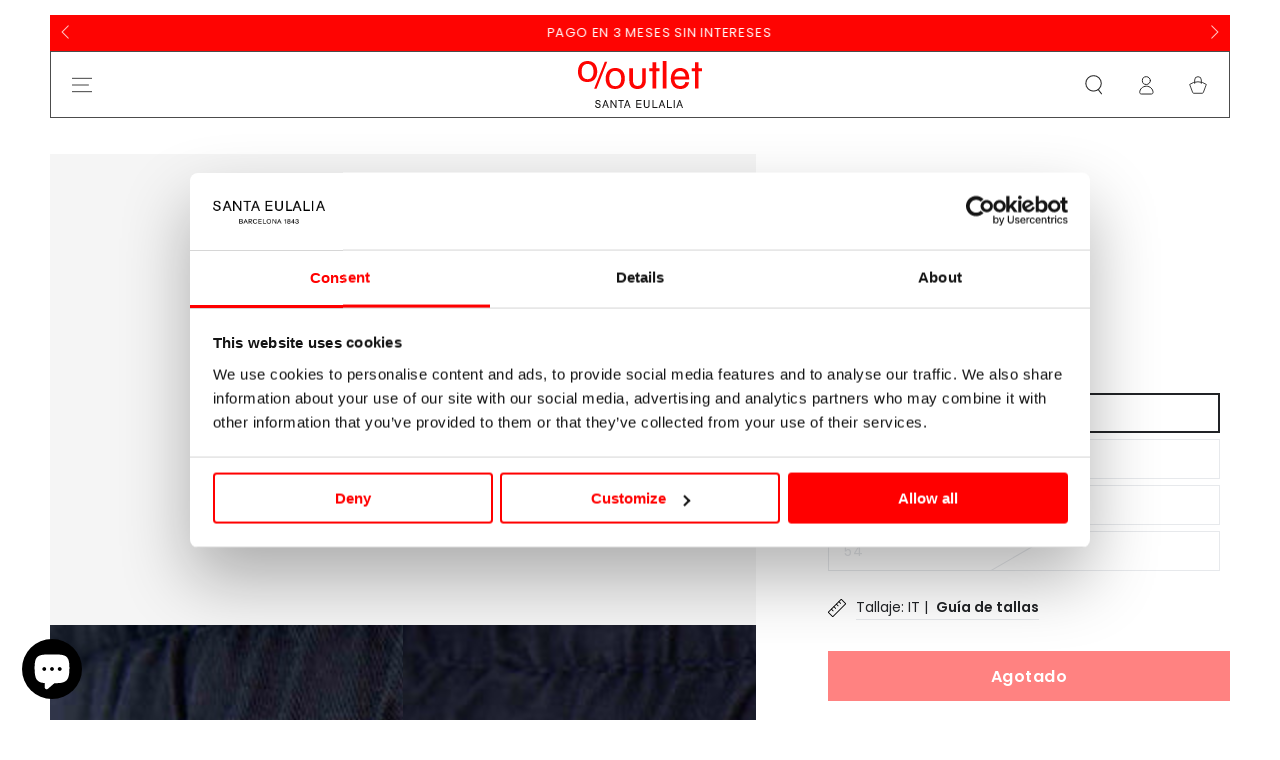

--- FILE ---
content_type: text/html; charset=utf-8
request_url: https://www.outletsantaeulalia.com/products/brunello-cucinelli-bermudas-lino-y-algodon-santa-eulalia
body_size: 36975
content:
<!doctype html>
<html class="no-js" lang="es">
  <head>



    
<!-- Google Tag Manager -->
<script>(function(w,d,s,l,i){w[l]=w[l]||[];w[l].push({'gtm.start':
new Date().getTime(),event:'gtm.js'});var f=d.getElementsByTagName(s)[0],
j=d.createElement(s),dl=l!='dataLayer'?'&l='+l:'';j.async=true;j.src=
'https://www.googletagmanager.com/gtm.js?id='+i+dl;f.parentNode.insertBefore(j,f);
})(window,document,'script','dataLayer','GTM-WG5GXVW');</script>
<!-- End Google Tag Manager -->
<!-- TAGinstall START -->
<script>
 (function(w) {  var first = document.getElementsByTagName('script')[0];  var script = document.createElement('script');  script.async = true;  script.src = "\/\/www.outletsantaeulalia.com\/cdn\/shop\/t\/2\/assets\/dataLayer.js?v=100984351315984907461684317361";  script.addEventListener ("load", function() {  function start() {    var allProducts = [];  var shopCurrency = 'EUR';  var collectionTitle = null;    var customer = {  customerType: 'guest'  };    var pageType = 'Product Page';  var searchPerformed = false;  var cart = {  "items": [],  "total": 0.0,  "currency": "EUR",  };  if (!w.__TAGinstall) {  console.error('Unable to initialize Easy Tag - GTM & Data Layer.');  return;  }  w.__TAGinstall.init({  shopCurrency, allProducts, collectionTitle, searchPerformed, pageType, customer, cartData: cart  });     var product = {  name: "Bermudas Lino Y Algodón",  title: "Bermudas Lino Y Algodón",  id: "9900006451862",  productId: "8750664483139",  variantId: "47122387599683",  handle: "brunello-cucinelli-bermudas-lino-y-algodon-santa-eulalia",  price: "375.0",  image: "\/\/www.outletsantaeulalia.com\/cdn\/shop\/products\/523-000775-02_01_9e459f31-2881-4fee-b31e-b5a27bc3e886_medium.jpg?v=1693858609",  brand: "Brunello Cucinelli",  category: "Bermudas","variants": [{  id: "47122387599683",  title: "Azul Noche \/ 48",  sku: "9900006451862",  price: "375.0",  compareAtPrice: "590.0",  },{  id: "47122387632451",  title: "Azul Noche \/ 50",  sku: "9900006451879",  price: "375.0",  compareAtPrice: "590.0",  },{  id: "47122387665219",  title: "Azul Noche \/ 52",  sku: "9900006451886",  price: "375.0",  compareAtPrice: "590.0",  },{  id: "47122387697987",  title: "Azul Noche \/ 54",  sku: "9900006451893",  price: "375.0",  compareAtPrice: "590.0",  },]  };  w.__TAGinstall.onProductPage({  product, collectionTitle, shopCurrency, ShopifyAnalytics  });    };  if (w.__TAGinstall && w.__TAGinstall.boot) {  w.__TAGinstall.boot(start);  }  }, false);  first.parentNode.insertBefore(script, first); })(window);
</script>
<!-- TAGinstall END -->

    <script
  id="Cookiebot"
  src="https://consent.cookiebot.com/uc.js"
  data-cbid="262cd5c3-2e8e-46b0-8301-bfdd5306aa6d"
  type="text/javascript"
  defer
></script>
    <meta charset="utf-8">
    
      <meta name="robots" content="INDEX,FOLLOW">
    
    
    <meta http-equiv="X-UA-Compatible" content="IE=edge">
    <meta name="viewport" content="width=device-width,initial-scale=1">
    <meta name="theme-color" content="">
    <meta name="google-site-verification" content="R9VyfriHECyMrwmlOn2TVA9WmXlCzEARcC8ski5-LtE">
    <link rel="canonical" href="https://www.outletsantaeulalia.com/products/brunello-cucinelli-bermudas-lino-y-algodon-santa-eulalia">
    <link rel="preconnect" href="https://cdn.shopify.com" crossorigin><link rel="icon" type="image/png" href="//www.outletsantaeulalia.com/cdn/shop/files/favicon.svg?crop=center&height=32&v=1681914771&width=32"><link rel="preconnect" href="https://fonts.shopifycdn.com" crossorigin><title>
      Brunello Cucinelli Bermudas Lino Y Algodón Hombre Compra online
&ndash; Brunello Cucinelli  &ndash; Outlet Marcas de Lujo</title><meta name="description" content="Brunello Cucinelli Bermudas Lino Y Algodón - Outlet moda de lujo en nuestra web - Compra online"><script src="//www.outletsantaeulalia.com/cdn/shop/t/2/assets/custom.js?v=63553789523300895361714643952" defer="defer"></script>

    

<meta property="og:site_name" content="Outlet Santa Eulalia">
<meta property="og:url" content="https://www.outletsantaeulalia.com/products/brunello-cucinelli-bermudas-lino-y-algodon-santa-eulalia">
<meta property="og:title" content="Brunello Cucinelli Bermudas Lino Y Algodón Hombre Compra online &ndash; Brunello Cucinelli ">
<meta property="og:type" content="product">
<meta property="og:description" content="Brunello Cucinelli Bermudas Lino Y Algodón - Outlet moda de lujo en nuestra web - Compra online"><meta property="og:image" content="http://www.outletsantaeulalia.com/cdn/shop/products/523-000775-02_01_9e459f31-2881-4fee-b31e-b5a27bc3e886.jpg?v=1693858609">
  <meta property="og:image:secure_url" content="https://www.outletsantaeulalia.com/cdn/shop/products/523-000775-02_01_9e459f31-2881-4fee-b31e-b5a27bc3e886.jpg?v=1693858609">
  <meta property="og:image:width" content="1800">
  <meta property="og:image:height" content="2400"><meta property="og:price:amount" content="375">
  <meta property="og:price:currency" content="EUR"><meta name="twitter:card" content="summary_large_image">
<meta name="twitter:title" content="Brunello Cucinelli Bermudas Lino Y Algodón Hombre Compra online">
<meta name="twitter:description" content="Brunello Cucinelli Bermudas Lino Y Algodón - Outlet moda de lujo en nuestra web - Compra online">


    <script src="//www.outletsantaeulalia.com/cdn/shop/t/2/assets/vendor-v4.js" defer="defer"></script>
    <script src="//www.outletsantaeulalia.com/cdn/shop/t/2/assets/global.js?v=108343483711649146281731489499" defer="defer"></script>

    <script>window.performance && window.performance.mark && window.performance.mark('shopify.content_for_header.start');</script><meta name="google-site-verification" content="v-M5OfaFTup8YztqE9JilzvjNQ4gN51lGQkWp8DwXEs">
<meta id="shopify-digital-wallet" name="shopify-digital-wallet" content="/72951431491/digital_wallets/dialog">
<meta name="shopify-checkout-api-token" content="6217f04186d2e45bc488ca84c79bebde">
<meta id="in-context-paypal-metadata" data-shop-id="72951431491" data-venmo-supported="false" data-environment="production" data-locale="es_ES" data-paypal-v4="true" data-currency="EUR">
<link rel="alternate" hreflang="x-default" href="https://www.outletsantaeulalia.com/products/brunello-cucinelli-bermudas-lino-y-algodon-santa-eulalia">
<link rel="alternate" hreflang="en-RO" href="https://www.outletsantaeulalia.com/en-eu/products/brunello-cucinelli-bermudas-lino-y-algodon-santa-eulalia">
<link rel="alternate" hreflang="en-FR" href="https://www.outletsantaeulalia.com/en-eu/products/brunello-cucinelli-bermudas-lino-y-algodon-santa-eulalia">
<link rel="alternate" hreflang="en-IT" href="https://www.outletsantaeulalia.com/en-eu/products/brunello-cucinelli-bermudas-lino-y-algodon-santa-eulalia">
<link rel="alternate" hreflang="en-AT" href="https://www.outletsantaeulalia.com/en-eu/products/brunello-cucinelli-bermudas-lino-y-algodon-santa-eulalia">
<link rel="alternate" hreflang="en-BE" href="https://www.outletsantaeulalia.com/en-eu/products/brunello-cucinelli-bermudas-lino-y-algodon-santa-eulalia">
<link rel="alternate" hreflang="en-BG" href="https://www.outletsantaeulalia.com/en-eu/products/brunello-cucinelli-bermudas-lino-y-algodon-santa-eulalia">
<link rel="alternate" hreflang="en-HR" href="https://www.outletsantaeulalia.com/en-eu/products/brunello-cucinelli-bermudas-lino-y-algodon-santa-eulalia">
<link rel="alternate" hreflang="en-NL" href="https://www.outletsantaeulalia.com/en-eu/products/brunello-cucinelli-bermudas-lino-y-algodon-santa-eulalia">
<link rel="alternate" hreflang="en-PT" href="https://www.outletsantaeulalia.com/en-eu/products/brunello-cucinelli-bermudas-lino-y-algodon-santa-eulalia">
<link rel="alternate" hreflang="en-DE" href="https://www.outletsantaeulalia.com/en-eu/products/brunello-cucinelli-bermudas-lino-y-algodon-santa-eulalia">
<link rel="alternate" hreflang="en-GR" href="https://www.outletsantaeulalia.com/en-eu/products/brunello-cucinelli-bermudas-lino-y-algodon-santa-eulalia">
<link rel="alternate" hreflang="en-IE" href="https://www.outletsantaeulalia.com/en-eu/products/brunello-cucinelli-bermudas-lino-y-algodon-santa-eulalia">
<link rel="alternate" hreflang="en-DK" href="https://www.outletsantaeulalia.com/en-eu/products/brunello-cucinelli-bermudas-lino-y-algodon-santa-eulalia">
<link rel="alternate" hreflang="en-FI" href="https://www.outletsantaeulalia.com/en-eu/products/brunello-cucinelli-bermudas-lino-y-algodon-santa-eulalia">
<link rel="alternate" hreflang="en-SE" href="https://www.outletsantaeulalia.com/en-eu/products/brunello-cucinelli-bermudas-lino-y-algodon-santa-eulalia">
<link rel="alternate" hreflang="en-MT" href="https://www.outletsantaeulalia.com/en-eu/products/brunello-cucinelli-bermudas-lino-y-algodon-santa-eulalia">
<link rel="alternate" hreflang="en-CY" href="https://www.outletsantaeulalia.com/en-eu/products/brunello-cucinelli-bermudas-lino-y-algodon-santa-eulalia">
<link rel="alternate" hreflang="en-SK" href="https://www.outletsantaeulalia.com/en-eu/products/brunello-cucinelli-bermudas-lino-y-algodon-santa-eulalia">
<link rel="alternate" hreflang="en-SI" href="https://www.outletsantaeulalia.com/en-eu/products/brunello-cucinelli-bermudas-lino-y-algodon-santa-eulalia">
<link rel="alternate" hreflang="en-EE" href="https://www.outletsantaeulalia.com/en-eu/products/brunello-cucinelli-bermudas-lino-y-algodon-santa-eulalia">
<link rel="alternate" hreflang="en-HU" href="https://www.outletsantaeulalia.com/en-eu/products/brunello-cucinelli-bermudas-lino-y-algodon-santa-eulalia">
<link rel="alternate" hreflang="en-LV" href="https://www.outletsantaeulalia.com/en-eu/products/brunello-cucinelli-bermudas-lino-y-algodon-santa-eulalia">
<link rel="alternate" hreflang="en-LT" href="https://www.outletsantaeulalia.com/en-eu/products/brunello-cucinelli-bermudas-lino-y-algodon-santa-eulalia">
<link rel="alternate" hreflang="en-LU" href="https://www.outletsantaeulalia.com/en-eu/products/brunello-cucinelli-bermudas-lino-y-algodon-santa-eulalia">
<link rel="alternate" hreflang="en-PL" href="https://www.outletsantaeulalia.com/en-eu/products/brunello-cucinelli-bermudas-lino-y-algodon-santa-eulalia">
<link rel="alternate" hreflang="en-CZ" href="https://www.outletsantaeulalia.com/en-eu/products/brunello-cucinelli-bermudas-lino-y-algodon-santa-eulalia">
<link rel="alternate" hreflang="es-ES" href="https://www.outletsantaeulalia.com/products/brunello-cucinelli-bermudas-lino-y-algodon-santa-eulalia">
<link rel="alternate" hreflang="ca-ES" href="https://www.outletsantaeulalia.com/ca/products/brunello-cucinelli-bermudas-lino-y-algodon-santa-eulalia">
<link rel="alternate" hreflang="en-ES" href="https://www.outletsantaeulalia.com/en/products/brunello-cucinelli-bermudas-lino-y-algodon-santa-eulalia">
<link rel="alternate" type="application/json+oembed" href="https://www.outletsantaeulalia.com/products/brunello-cucinelli-bermudas-lino-y-algodon-santa-eulalia.oembed">
<script async="async" src="/checkouts/internal/preloads.js?locale=es-ES"></script>
<link rel="preconnect" href="https://shop.app" crossorigin="anonymous">
<script async="async" src="https://shop.app/checkouts/internal/preloads.js?locale=es-ES&shop_id=72951431491" crossorigin="anonymous"></script>
<script id="apple-pay-shop-capabilities" type="application/json">{"shopId":72951431491,"countryCode":"ES","currencyCode":"EUR","merchantCapabilities":["supports3DS"],"merchantId":"gid:\/\/shopify\/Shop\/72951431491","merchantName":"Outlet Santa Eulalia","requiredBillingContactFields":["postalAddress","email","phone"],"requiredShippingContactFields":["postalAddress","email","phone"],"shippingType":"shipping","supportedNetworks":["visa","maestro","masterCard","amex"],"total":{"type":"pending","label":"Outlet Santa Eulalia","amount":"1.00"},"shopifyPaymentsEnabled":true,"supportsSubscriptions":true}</script>
<script id="shopify-features" type="application/json">{"accessToken":"6217f04186d2e45bc488ca84c79bebde","betas":["rich-media-storefront-analytics"],"domain":"www.outletsantaeulalia.com","predictiveSearch":true,"shopId":72951431491,"locale":"es"}</script>
<script>var Shopify = Shopify || {};
Shopify.shop = "testoutletsantaeulalia.myshopify.com";
Shopify.locale = "es";
Shopify.currency = {"active":"EUR","rate":"1.0"};
Shopify.country = "ES";
Shopify.theme = {"name":"Be Yours","id":147329352003,"schema_name":"Be Yours","schema_version":"6.9.0","theme_store_id":1399,"role":"main"};
Shopify.theme.handle = "null";
Shopify.theme.style = {"id":null,"handle":null};
Shopify.cdnHost = "www.outletsantaeulalia.com/cdn";
Shopify.routes = Shopify.routes || {};
Shopify.routes.root = "/";</script>
<script type="module">!function(o){(o.Shopify=o.Shopify||{}).modules=!0}(window);</script>
<script>!function(o){function n(){var o=[];function n(){o.push(Array.prototype.slice.apply(arguments))}return n.q=o,n}var t=o.Shopify=o.Shopify||{};t.loadFeatures=n(),t.autoloadFeatures=n()}(window);</script>
<script>
  window.ShopifyPay = window.ShopifyPay || {};
  window.ShopifyPay.apiHost = "shop.app\/pay";
  window.ShopifyPay.redirectState = null;
</script>
<script id="shop-js-analytics" type="application/json">{"pageType":"product"}</script>
<script defer="defer" async type="module" src="//www.outletsantaeulalia.com/cdn/shopifycloud/shop-js/modules/v2/client.init-shop-cart-sync_-aut3ZVe.es.esm.js"></script>
<script defer="defer" async type="module" src="//www.outletsantaeulalia.com/cdn/shopifycloud/shop-js/modules/v2/chunk.common_jR-HGkUL.esm.js"></script>
<script type="module">
  await import("//www.outletsantaeulalia.com/cdn/shopifycloud/shop-js/modules/v2/client.init-shop-cart-sync_-aut3ZVe.es.esm.js");
await import("//www.outletsantaeulalia.com/cdn/shopifycloud/shop-js/modules/v2/chunk.common_jR-HGkUL.esm.js");

  window.Shopify.SignInWithShop?.initShopCartSync?.({"fedCMEnabled":true,"windoidEnabled":true});

</script>
<script>
  window.Shopify = window.Shopify || {};
  if (!window.Shopify.featureAssets) window.Shopify.featureAssets = {};
  window.Shopify.featureAssets['shop-js'] = {"shop-cart-sync":["modules/v2/client.shop-cart-sync_BAYdngfT.es.esm.js","modules/v2/chunk.common_jR-HGkUL.esm.js"],"init-fed-cm":["modules/v2/client.init-fed-cm_C1KIrACA.es.esm.js","modules/v2/chunk.common_jR-HGkUL.esm.js"],"shop-button":["modules/v2/client.shop-button_nPJqyawu.es.esm.js","modules/v2/chunk.common_jR-HGkUL.esm.js"],"init-windoid":["modules/v2/client.init-windoid_BBN3UDv3.es.esm.js","modules/v2/chunk.common_jR-HGkUL.esm.js"],"shop-cash-offers":["modules/v2/client.shop-cash-offers_DHr6BHOX.es.esm.js","modules/v2/chunk.common_jR-HGkUL.esm.js","modules/v2/chunk.modal_K_-4b6jm.esm.js"],"shop-toast-manager":["modules/v2/client.shop-toast-manager_DsmMrndK.es.esm.js","modules/v2/chunk.common_jR-HGkUL.esm.js"],"init-shop-email-lookup-coordinator":["modules/v2/client.init-shop-email-lookup-coordinator_CqHiorcR.es.esm.js","modules/v2/chunk.common_jR-HGkUL.esm.js"],"pay-button":["modules/v2/client.pay-button_CyYMAtLe.es.esm.js","modules/v2/chunk.common_jR-HGkUL.esm.js"],"avatar":["modules/v2/client.avatar_BTnouDA3.es.esm.js"],"init-shop-cart-sync":["modules/v2/client.init-shop-cart-sync_-aut3ZVe.es.esm.js","modules/v2/chunk.common_jR-HGkUL.esm.js"],"shop-login-button":["modules/v2/client.shop-login-button_CkV-3QmP.es.esm.js","modules/v2/chunk.common_jR-HGkUL.esm.js","modules/v2/chunk.modal_K_-4b6jm.esm.js"],"init-customer-accounts-sign-up":["modules/v2/client.init-customer-accounts-sign-up_OVpxiKuf.es.esm.js","modules/v2/client.shop-login-button_CkV-3QmP.es.esm.js","modules/v2/chunk.common_jR-HGkUL.esm.js","modules/v2/chunk.modal_K_-4b6jm.esm.js"],"init-shop-for-new-customer-accounts":["modules/v2/client.init-shop-for-new-customer-accounts_B3-6tUHj.es.esm.js","modules/v2/client.shop-login-button_CkV-3QmP.es.esm.js","modules/v2/chunk.common_jR-HGkUL.esm.js","modules/v2/chunk.modal_K_-4b6jm.esm.js"],"init-customer-accounts":["modules/v2/client.init-customer-accounts_DAvreLqn.es.esm.js","modules/v2/client.shop-login-button_CkV-3QmP.es.esm.js","modules/v2/chunk.common_jR-HGkUL.esm.js","modules/v2/chunk.modal_K_-4b6jm.esm.js"],"shop-follow-button":["modules/v2/client.shop-follow-button_D-yP9CCa.es.esm.js","modules/v2/chunk.common_jR-HGkUL.esm.js","modules/v2/chunk.modal_K_-4b6jm.esm.js"],"lead-capture":["modules/v2/client.lead-capture_cgi9rykO.es.esm.js","modules/v2/chunk.common_jR-HGkUL.esm.js","modules/v2/chunk.modal_K_-4b6jm.esm.js"],"checkout-modal":["modules/v2/client.checkout-modal_CNOx8cMi.es.esm.js","modules/v2/chunk.common_jR-HGkUL.esm.js","modules/v2/chunk.modal_K_-4b6jm.esm.js"],"shop-login":["modules/v2/client.shop-login_B0Pz78O1.es.esm.js","modules/v2/chunk.common_jR-HGkUL.esm.js","modules/v2/chunk.modal_K_-4b6jm.esm.js"],"payment-terms":["modules/v2/client.payment-terms_DHTqhmPP.es.esm.js","modules/v2/chunk.common_jR-HGkUL.esm.js","modules/v2/chunk.modal_K_-4b6jm.esm.js"]};
</script>
<script>(function() {
  var isLoaded = false;
  function asyncLoad() {
    if (isLoaded) return;
    isLoaded = true;
    var urls = ["https:\/\/ecommplugins-scripts.trustpilot.com\/v2.1\/js\/header.min.js?settings=eyJrZXkiOiJUbWx5cGU3NkNKaG5uSldUIiwicyI6Im5vbmUifQ==\u0026shop=testoutletsantaeulalia.myshopify.com","https:\/\/ecommplugins-trustboxsettings.trustpilot.com\/testoutletsantaeulalia.myshopify.com.js?settings=1720771025815\u0026shop=testoutletsantaeulalia.myshopify.com","https:\/\/widget.trustpilot.com\/bootstrap\/v5\/tp.widget.sync.bootstrap.min.js?shop=testoutletsantaeulalia.myshopify.com","https:\/\/cdn.s3.pop-convert.com\/pcjs.production.min.js?unique_id=testoutletsantaeulalia.myshopify.com\u0026shop=testoutletsantaeulalia.myshopify.com","https:\/\/script.pop-convert.com\/new-micro\/production.pc.min.js?unique_id=testoutletsantaeulalia.myshopify.com\u0026shop=testoutletsantaeulalia.myshopify.com","https:\/\/ecom-app.rakutenadvertising.io\/rakuten_advertising.js?shop=testoutletsantaeulalia.myshopify.com","https:\/\/tag.rmp.rakuten.com\/126600.ct.js?shop=testoutletsantaeulalia.myshopify.com","https:\/\/cdn.connectif.cloud\/shopify\/prod\/67ea5dd14d289d78be40eda7\/multiaccount?shop=testoutletsantaeulalia.myshopify.com"];
    for (var i = 0; i < urls.length; i++) {
      var s = document.createElement('script');
      s.type = 'text/javascript';
      s.async = true;
      s.src = urls[i];
      var x = document.getElementsByTagName('script')[0];
      x.parentNode.insertBefore(s, x);
    }
  };
  if(window.attachEvent) {
    window.attachEvent('onload', asyncLoad);
  } else {
    window.addEventListener('load', asyncLoad, false);
  }
})();</script>
<script id="__st">var __st={"a":72951431491,"offset":3600,"reqid":"e11ad3a9-bc7f-4864-8474-2e3fc8b8d840-1768977492","pageurl":"www.outletsantaeulalia.com\/products\/brunello-cucinelli-bermudas-lino-y-algodon-santa-eulalia","u":"bbd0e4363acc","p":"product","rtyp":"product","rid":8750664483139};</script>
<script>window.ShopifyPaypalV4VisibilityTracking = true;</script>
<script id="form-persister">!function(){'use strict';const t='contact',e='new_comment',n=[[t,t],['blogs',e],['comments',e],[t,'customer']],o='password',r='form_key',c=['recaptcha-v3-token','g-recaptcha-response','h-captcha-response',o],s=()=>{try{return window.sessionStorage}catch{return}},i='__shopify_v',u=t=>t.elements[r],a=function(){const t=[...n].map((([t,e])=>`form[action*='/${t}']:not([data-nocaptcha='true']) input[name='form_type'][value='${e}']`)).join(',');var e;return e=t,()=>e?[...document.querySelectorAll(e)].map((t=>t.form)):[]}();function m(t){const e=u(t);a().includes(t)&&(!e||!e.value)&&function(t){try{if(!s())return;!function(t){const e=s();if(!e)return;const n=u(t);if(!n)return;const o=n.value;o&&e.removeItem(o)}(t);const e=Array.from(Array(32),(()=>Math.random().toString(36)[2])).join('');!function(t,e){u(t)||t.append(Object.assign(document.createElement('input'),{type:'hidden',name:r})),t.elements[r].value=e}(t,e),function(t,e){const n=s();if(!n)return;const r=[...t.querySelectorAll(`input[type='${o}']`)].map((({name:t})=>t)),u=[...c,...r],a={};for(const[o,c]of new FormData(t).entries())u.includes(o)||(a[o]=c);n.setItem(e,JSON.stringify({[i]:1,action:t.action,data:a}))}(t,e)}catch(e){console.error('failed to persist form',e)}}(t)}const f=t=>{if('true'===t.dataset.persistBound)return;const e=function(t,e){const n=function(t){return'function'==typeof t.submit?t.submit:HTMLFormElement.prototype.submit}(t).bind(t);return function(){let t;return()=>{t||(t=!0,(()=>{try{e(),n()}catch(t){(t=>{console.error('form submit failed',t)})(t)}})(),setTimeout((()=>t=!1),250))}}()}(t,(()=>{m(t)}));!function(t,e){if('function'==typeof t.submit&&'function'==typeof e)try{t.submit=e}catch{}}(t,e),t.addEventListener('submit',(t=>{t.preventDefault(),e()})),t.dataset.persistBound='true'};!function(){function t(t){const e=(t=>{const e=t.target;return e instanceof HTMLFormElement?e:e&&e.form})(t);e&&m(e)}document.addEventListener('submit',t),document.addEventListener('DOMContentLoaded',(()=>{const e=a();for(const t of e)f(t);var n;n=document.body,new window.MutationObserver((t=>{for(const e of t)if('childList'===e.type&&e.addedNodes.length)for(const t of e.addedNodes)1===t.nodeType&&'FORM'===t.tagName&&a().includes(t)&&f(t)})).observe(n,{childList:!0,subtree:!0,attributes:!1}),document.removeEventListener('submit',t)}))}()}();</script>
<script integrity="sha256-4kQ18oKyAcykRKYeNunJcIwy7WH5gtpwJnB7kiuLZ1E=" data-source-attribution="shopify.loadfeatures" defer="defer" src="//www.outletsantaeulalia.com/cdn/shopifycloud/storefront/assets/storefront/load_feature-a0a9edcb.js" crossorigin="anonymous"></script>
<script crossorigin="anonymous" defer="defer" src="//www.outletsantaeulalia.com/cdn/shopifycloud/storefront/assets/shopify_pay/storefront-65b4c6d7.js?v=20250812"></script>
<script data-source-attribution="shopify.dynamic_checkout.dynamic.init">var Shopify=Shopify||{};Shopify.PaymentButton=Shopify.PaymentButton||{isStorefrontPortableWallets:!0,init:function(){window.Shopify.PaymentButton.init=function(){};var t=document.createElement("script");t.src="https://www.outletsantaeulalia.com/cdn/shopifycloud/portable-wallets/latest/portable-wallets.es.js",t.type="module",document.head.appendChild(t)}};
</script>
<script data-source-attribution="shopify.dynamic_checkout.buyer_consent">
  function portableWalletsHideBuyerConsent(e){var t=document.getElementById("shopify-buyer-consent"),n=document.getElementById("shopify-subscription-policy-button");t&&n&&(t.classList.add("hidden"),t.setAttribute("aria-hidden","true"),n.removeEventListener("click",e))}function portableWalletsShowBuyerConsent(e){var t=document.getElementById("shopify-buyer-consent"),n=document.getElementById("shopify-subscription-policy-button");t&&n&&(t.classList.remove("hidden"),t.removeAttribute("aria-hidden"),n.addEventListener("click",e))}window.Shopify?.PaymentButton&&(window.Shopify.PaymentButton.hideBuyerConsent=portableWalletsHideBuyerConsent,window.Shopify.PaymentButton.showBuyerConsent=portableWalletsShowBuyerConsent);
</script>
<script data-source-attribution="shopify.dynamic_checkout.cart.bootstrap">document.addEventListener("DOMContentLoaded",(function(){function t(){return document.querySelector("shopify-accelerated-checkout-cart, shopify-accelerated-checkout")}if(t())Shopify.PaymentButton.init();else{new MutationObserver((function(e,n){t()&&(Shopify.PaymentButton.init(),n.disconnect())})).observe(document.body,{childList:!0,subtree:!0})}}));
</script>
<link id="shopify-accelerated-checkout-styles" rel="stylesheet" media="screen" href="https://www.outletsantaeulalia.com/cdn/shopifycloud/portable-wallets/latest/accelerated-checkout-backwards-compat.css" crossorigin="anonymous">
<style id="shopify-accelerated-checkout-cart">
        #shopify-buyer-consent {
  margin-top: 1em;
  display: inline-block;
  width: 100%;
}

#shopify-buyer-consent.hidden {
  display: none;
}

#shopify-subscription-policy-button {
  background: none;
  border: none;
  padding: 0;
  text-decoration: underline;
  font-size: inherit;
  cursor: pointer;
}

#shopify-subscription-policy-button::before {
  box-shadow: none;
}

      </style>
<script id="sections-script" data-sections="header,footer" defer="defer" src="//www.outletsantaeulalia.com/cdn/shop/t/2/compiled_assets/scripts.js?v=32772"></script>
<script>window.performance && window.performance.mark && window.performance.mark('shopify.content_for_header.end');</script>
<script>
function feedback() {
  const p = window.Shopify.customerPrivacy;
  console.log(`Tracking ${p.userCanBeTracked() ? "en" : "dis"}abled`);
}
window.Shopify.loadFeatures(
  [
    {
      name: "consent-tracking-api",
      version: "0.1",
    },
  ],
  function (error) {
    if (error) throw error;
    if ("Cookiebot" in window)
      if (Cookiebot.consented || Cookiebot.declined) {
        window.Shopify.customerPrivacy.setTrackingConsent(!Cookiebot.declined, feedback);
        return;
      }
    window.Shopify.customerPrivacy.setTrackingConsent(false, feedback);
  }
);
window.addEventListener("CookiebotOnConsentReady", function () {
  window.Shopify.customerPrivacy.setTrackingConsent(!Cookiebot.declined, feedback);
});
</script>
<style data-shopify>@font-face {
  font-family: Poppins;
  font-weight: 400;
  font-style: normal;
  font-display: swap;
  src: url("//www.outletsantaeulalia.com/cdn/fonts/poppins/poppins_n4.0ba78fa5af9b0e1a374041b3ceaadf0a43b41362.woff2") format("woff2"),
       url("//www.outletsantaeulalia.com/cdn/fonts/poppins/poppins_n4.214741a72ff2596839fc9760ee7a770386cf16ca.woff") format("woff");
}

  @font-face {
  font-family: Poppins;
  font-weight: 600;
  font-style: normal;
  font-display: swap;
  src: url("//www.outletsantaeulalia.com/cdn/fonts/poppins/poppins_n6.aa29d4918bc243723d56b59572e18228ed0786f6.woff2") format("woff2"),
       url("//www.outletsantaeulalia.com/cdn/fonts/poppins/poppins_n6.5f815d845fe073750885d5b7e619ee00e8111208.woff") format("woff");
}

  @font-face {
  font-family: Poppins;
  font-weight: 400;
  font-style: italic;
  font-display: swap;
  src: url("//www.outletsantaeulalia.com/cdn/fonts/poppins/poppins_i4.846ad1e22474f856bd6b81ba4585a60799a9f5d2.woff2") format("woff2"),
       url("//www.outletsantaeulalia.com/cdn/fonts/poppins/poppins_i4.56b43284e8b52fc64c1fd271f289a39e8477e9ec.woff") format("woff");
}

  @font-face {
  font-family: Poppins;
  font-weight: 600;
  font-style: italic;
  font-display: swap;
  src: url("//www.outletsantaeulalia.com/cdn/fonts/poppins/poppins_i6.bb8044d6203f492888d626dafda3c2999253e8e9.woff2") format("woff2"),
       url("//www.outletsantaeulalia.com/cdn/fonts/poppins/poppins_i6.e233dec1a61b1e7dead9f920159eda42280a02c3.woff") format("woff");
}

  @font-face {
  font-family: Poppins;
  font-weight: 500;
  font-style: normal;
  font-display: swap;
  src: url("//www.outletsantaeulalia.com/cdn/fonts/poppins/poppins_n5.ad5b4b72b59a00358afc706450c864c3c8323842.woff2") format("woff2"),
       url("//www.outletsantaeulalia.com/cdn/fonts/poppins/poppins_n5.33757fdf985af2d24b32fcd84c9a09224d4b2c39.woff") format("woff");
}

  @font-face {
  font-family: Poppins;
  font-weight: 600;
  font-style: normal;
  font-display: swap;
  src: url("//www.outletsantaeulalia.com/cdn/fonts/poppins/poppins_n6.aa29d4918bc243723d56b59572e18228ed0786f6.woff2") format("woff2"),
       url("//www.outletsantaeulalia.com/cdn/fonts/poppins/poppins_n6.5f815d845fe073750885d5b7e619ee00e8111208.woff") format("woff");
}


  :root {
    --be-yours-version: "6.9.0";
    --font-body-family: Poppins, sans-serif;
    --font-body-style: normal;
    --font-body-weight: 400;

    --font-heading-family: Poppins, sans-serif;
    --font-heading-style: normal;
    --font-heading-weight: 500;

    --font-body-scale: 1.0;
    --font-heading-scale: 0.95;

    --font-navigation-family: var(--font-body-family);
    --font-navigation-size: 14px;
    --font-navigation-weight: var(--font-body-weight);
    --font-button-family: var(--font-body-family);
    --font-button-size: 14px;
    --font-button-baseline: 0.2rem;
    --font-price-family: var(--font-body-family);
    --font-price-scale: var(--font-body-scale);

    --color-base-text: 33, 35, 38;
    --color-base-background: 255, 255, 255;
    --color-base-solid-button-labels: 255, 255, 255;
    --color-base-outline-button-labels: 33, 35, 38;
    --color-base-accent: 254, 4, 2;
    --color-base-heading: 26, 27, 24;
    --color-base-border: 231, 233, 236;
    --color-placeholder: 243, 243, 243;
    --color-overlay: 33, 35, 38;
    --color-keyboard-focus: 135, 173, 245;
    --color-shadow: 168, 232, 226;
    --shadow-opacity: 1;

    --color-background-dark: 235, 235, 235;
    --color-price: #1a1b18;
    --color-sale-price: #fe0402;
    --color-reviews: #ffb503;
    --color-critical: #d72c0d;
    --color-success: #008060;

    --payment-terms-background-color: #ffffff;
    --page-width: 120rem;
    --page-width-margin: 0rem;

    --card-color-scheme: var(--color-placeholder);
    --card-text-alignment: start;
    --card-flex-alignment: flex-start;
    --card-image-padding: 0px;
    --card-border-width: 0px;
    --card-radius: 0px;
    --card-shadow-horizontal-offset: 0px;
    --card-shadow-vertical-offset: 0px;
    
    --button-radius: 0px;
    --button-border-width: 1px;
    --button-shadow-horizontal-offset: 0px;
    --button-shadow-vertical-offset: 0px;

    --spacing-sections-desktop: 0px;
    --spacing-sections-mobile: 0px;
  }

  *,
  *::before,
  *::after {
    box-sizing: inherit;
  }

  html {
    box-sizing: border-box;
    font-size: calc(var(--font-body-scale) * 62.5%);
    height: 100%;
  }

  body {
    min-height: 100%;
    margin: 0;
    font-size: 1.5rem;
    letter-spacing: 0.06rem;
    line-height: calc(1 + 0.8 / var(--font-body-scale));
    font-family: var(--font-body-family);
    font-style: var(--font-body-style);
    font-weight: var(--font-body-weight);
  }

  @media screen and (min-width: 750px) {
    body {
      font-size: 1.6rem;
    }
  }</style><link href="//www.outletsantaeulalia.com/cdn/shop/t/2/assets/base.css?v=139983518029732729701763108876" rel="stylesheet" type="text/css" media="all" /><link rel="preload" as="font" href="//www.outletsantaeulalia.com/cdn/fonts/poppins/poppins_n4.0ba78fa5af9b0e1a374041b3ceaadf0a43b41362.woff2" type="font/woff2" crossorigin><link rel="preload" as="font" href="//www.outletsantaeulalia.com/cdn/fonts/poppins/poppins_n5.ad5b4b72b59a00358afc706450c864c3c8323842.woff2" type="font/woff2" crossorigin><link rel="stylesheet" href="//www.outletsantaeulalia.com/cdn/shop/t/2/assets/component-predictive-search.css?v=21505439471608135461681400080" media="print" onload="this.media='all'"><link rel="stylesheet" href="//www.outletsantaeulalia.com/cdn/shop/t/2/assets/component-color-swatches.css?v=159541158376615024081686049175" media="print" onload="this.media='all'"><script>document.documentElement.className = document.documentElement.className.replace('no-js', 'js');</script>
    <script>
    (function(h,o,t,j,a,r){
        h.hj=h.hj||function(){(h.hj.q=h.hj.q||[]).push(arguments)};
        h._hjSettings={hjid:3439251,hjsv:6};
        a=o.getElementsByTagName('head')[0];
        r=o.createElement('script');r.async=1;
        r.src=t+h._hjSettings.hjid+j+h._hjSettings.hjsv;
        a.appendChild(r);
    })(window,document,'https://static.hotjar.com/c/hotjar-','.js?sv=');
</script>

    <script type="text/javascript">
    (function(c,l,a,r,i,t,y){
        c[a]=c[a]||function(){(c[a].q=c[a].q||[]).push(arguments)};
        t=l.createElement(r);t.async=1;t.src="https://www.clarity.ms/tag/"+i;
        y=l.getElementsByTagName(r)[0];y.parentNode.insertBefore(t,y);
    })(window, document, "clarity", "script", "jbfb0rgz2r");
</script>



  <script src="https://cdn.shopify.com/extensions/e8878072-2f6b-4e89-8082-94b04320908d/inbox-1254/assets/inbox-chat-loader.js" type="text/javascript" defer="defer"></script>
<link href="https://monorail-edge.shopifysvc.com" rel="dns-prefetch">
<script>(function(){if ("sendBeacon" in navigator && "performance" in window) {try {var session_token_from_headers = performance.getEntriesByType('navigation')[0].serverTiming.find(x => x.name == '_s').description;} catch {var session_token_from_headers = undefined;}var session_cookie_matches = document.cookie.match(/_shopify_s=([^;]*)/);var session_token_from_cookie = session_cookie_matches && session_cookie_matches.length === 2 ? session_cookie_matches[1] : "";var session_token = session_token_from_headers || session_token_from_cookie || "";function handle_abandonment_event(e) {var entries = performance.getEntries().filter(function(entry) {return /monorail-edge.shopifysvc.com/.test(entry.name);});if (!window.abandonment_tracked && entries.length === 0) {window.abandonment_tracked = true;var currentMs = Date.now();var navigation_start = performance.timing.navigationStart;var payload = {shop_id: 72951431491,url: window.location.href,navigation_start,duration: currentMs - navigation_start,session_token,page_type: "product"};window.navigator.sendBeacon("https://monorail-edge.shopifysvc.com/v1/produce", JSON.stringify({schema_id: "online_store_buyer_site_abandonment/1.1",payload: payload,metadata: {event_created_at_ms: currentMs,event_sent_at_ms: currentMs}}));}}window.addEventListener('pagehide', handle_abandonment_event);}}());</script>
<script id="web-pixels-manager-setup">(function e(e,d,r,n,o){if(void 0===o&&(o={}),!Boolean(null===(a=null===(i=window.Shopify)||void 0===i?void 0:i.analytics)||void 0===a?void 0:a.replayQueue)){var i,a;window.Shopify=window.Shopify||{};var t=window.Shopify;t.analytics=t.analytics||{};var s=t.analytics;s.replayQueue=[],s.publish=function(e,d,r){return s.replayQueue.push([e,d,r]),!0};try{self.performance.mark("wpm:start")}catch(e){}var l=function(){var e={modern:/Edge?\/(1{2}[4-9]|1[2-9]\d|[2-9]\d{2}|\d{4,})\.\d+(\.\d+|)|Firefox\/(1{2}[4-9]|1[2-9]\d|[2-9]\d{2}|\d{4,})\.\d+(\.\d+|)|Chrom(ium|e)\/(9{2}|\d{3,})\.\d+(\.\d+|)|(Maci|X1{2}).+ Version\/(15\.\d+|(1[6-9]|[2-9]\d|\d{3,})\.\d+)([,.]\d+|)( \(\w+\)|)( Mobile\/\w+|) Safari\/|Chrome.+OPR\/(9{2}|\d{3,})\.\d+\.\d+|(CPU[ +]OS|iPhone[ +]OS|CPU[ +]iPhone|CPU IPhone OS|CPU iPad OS)[ +]+(15[._]\d+|(1[6-9]|[2-9]\d|\d{3,})[._]\d+)([._]\d+|)|Android:?[ /-](13[3-9]|1[4-9]\d|[2-9]\d{2}|\d{4,})(\.\d+|)(\.\d+|)|Android.+Firefox\/(13[5-9]|1[4-9]\d|[2-9]\d{2}|\d{4,})\.\d+(\.\d+|)|Android.+Chrom(ium|e)\/(13[3-9]|1[4-9]\d|[2-9]\d{2}|\d{4,})\.\d+(\.\d+|)|SamsungBrowser\/([2-9]\d|\d{3,})\.\d+/,legacy:/Edge?\/(1[6-9]|[2-9]\d|\d{3,})\.\d+(\.\d+|)|Firefox\/(5[4-9]|[6-9]\d|\d{3,})\.\d+(\.\d+|)|Chrom(ium|e)\/(5[1-9]|[6-9]\d|\d{3,})\.\d+(\.\d+|)([\d.]+$|.*Safari\/(?![\d.]+ Edge\/[\d.]+$))|(Maci|X1{2}).+ Version\/(10\.\d+|(1[1-9]|[2-9]\d|\d{3,})\.\d+)([,.]\d+|)( \(\w+\)|)( Mobile\/\w+|) Safari\/|Chrome.+OPR\/(3[89]|[4-9]\d|\d{3,})\.\d+\.\d+|(CPU[ +]OS|iPhone[ +]OS|CPU[ +]iPhone|CPU IPhone OS|CPU iPad OS)[ +]+(10[._]\d+|(1[1-9]|[2-9]\d|\d{3,})[._]\d+)([._]\d+|)|Android:?[ /-](13[3-9]|1[4-9]\d|[2-9]\d{2}|\d{4,})(\.\d+|)(\.\d+|)|Mobile Safari.+OPR\/([89]\d|\d{3,})\.\d+\.\d+|Android.+Firefox\/(13[5-9]|1[4-9]\d|[2-9]\d{2}|\d{4,})\.\d+(\.\d+|)|Android.+Chrom(ium|e)\/(13[3-9]|1[4-9]\d|[2-9]\d{2}|\d{4,})\.\d+(\.\d+|)|Android.+(UC? ?Browser|UCWEB|U3)[ /]?(15\.([5-9]|\d{2,})|(1[6-9]|[2-9]\d|\d{3,})\.\d+)\.\d+|SamsungBrowser\/(5\.\d+|([6-9]|\d{2,})\.\d+)|Android.+MQ{2}Browser\/(14(\.(9|\d{2,})|)|(1[5-9]|[2-9]\d|\d{3,})(\.\d+|))(\.\d+|)|K[Aa][Ii]OS\/(3\.\d+|([4-9]|\d{2,})\.\d+)(\.\d+|)/},d=e.modern,r=e.legacy,n=navigator.userAgent;return n.match(d)?"modern":n.match(r)?"legacy":"unknown"}(),u="modern"===l?"modern":"legacy",c=(null!=n?n:{modern:"",legacy:""})[u],f=function(e){return[e.baseUrl,"/wpm","/b",e.hashVersion,"modern"===e.buildTarget?"m":"l",".js"].join("")}({baseUrl:d,hashVersion:r,buildTarget:u}),m=function(e){var d=e.version,r=e.bundleTarget,n=e.surface,o=e.pageUrl,i=e.monorailEndpoint;return{emit:function(e){var a=e.status,t=e.errorMsg,s=(new Date).getTime(),l=JSON.stringify({metadata:{event_sent_at_ms:s},events:[{schema_id:"web_pixels_manager_load/3.1",payload:{version:d,bundle_target:r,page_url:o,status:a,surface:n,error_msg:t},metadata:{event_created_at_ms:s}}]});if(!i)return console&&console.warn&&console.warn("[Web Pixels Manager] No Monorail endpoint provided, skipping logging."),!1;try{return self.navigator.sendBeacon.bind(self.navigator)(i,l)}catch(e){}var u=new XMLHttpRequest;try{return u.open("POST",i,!0),u.setRequestHeader("Content-Type","text/plain"),u.send(l),!0}catch(e){return console&&console.warn&&console.warn("[Web Pixels Manager] Got an unhandled error while logging to Monorail."),!1}}}}({version:r,bundleTarget:l,surface:e.surface,pageUrl:self.location.href,monorailEndpoint:e.monorailEndpoint});try{o.browserTarget=l,function(e){var d=e.src,r=e.async,n=void 0===r||r,o=e.onload,i=e.onerror,a=e.sri,t=e.scriptDataAttributes,s=void 0===t?{}:t,l=document.createElement("script"),u=document.querySelector("head"),c=document.querySelector("body");if(l.async=n,l.src=d,a&&(l.integrity=a,l.crossOrigin="anonymous"),s)for(var f in s)if(Object.prototype.hasOwnProperty.call(s,f))try{l.dataset[f]=s[f]}catch(e){}if(o&&l.addEventListener("load",o),i&&l.addEventListener("error",i),u)u.appendChild(l);else{if(!c)throw new Error("Did not find a head or body element to append the script");c.appendChild(l)}}({src:f,async:!0,onload:function(){if(!function(){var e,d;return Boolean(null===(d=null===(e=window.Shopify)||void 0===e?void 0:e.analytics)||void 0===d?void 0:d.initialized)}()){var d=window.webPixelsManager.init(e)||void 0;if(d){var r=window.Shopify.analytics;r.replayQueue.forEach((function(e){var r=e[0],n=e[1],o=e[2];d.publishCustomEvent(r,n,o)})),r.replayQueue=[],r.publish=d.publishCustomEvent,r.visitor=d.visitor,r.initialized=!0}}},onerror:function(){return m.emit({status:"failed",errorMsg:"".concat(f," has failed to load")})},sri:function(e){var d=/^sha384-[A-Za-z0-9+/=]+$/;return"string"==typeof e&&d.test(e)}(c)?c:"",scriptDataAttributes:o}),m.emit({status:"loading"})}catch(e){m.emit({status:"failed",errorMsg:(null==e?void 0:e.message)||"Unknown error"})}}})({shopId: 72951431491,storefrontBaseUrl: "https://www.outletsantaeulalia.com",extensionsBaseUrl: "https://extensions.shopifycdn.com/cdn/shopifycloud/web-pixels-manager",monorailEndpoint: "https://monorail-edge.shopifysvc.com/unstable/produce_batch",surface: "storefront-renderer",enabledBetaFlags: ["2dca8a86"],webPixelsConfigList: [{"id":"1614250361","configuration":"{\"connectifStores\":\"[{\\\"lang\\\":\\\"es\\\",\\\"currency\\\":\\\"EUR\\\",\\\"clientId\\\":\\\"c262c215-c22c-4c85-9eba-7e7eecd641b0\\\",\\\"connectifApiUrl\\\":\\\"https:\\\/\\\/eu8-api.connectif.cloud\\\",\\\"marketId\\\":\\\"gid:\\\/\\\/shopify\\\/Market\\\/52697760067\\\"}]\",\"multiStoreEnabled\":\"enabled\",\"webPixelPageVisitEventDisabled\":\"false\"}","eventPayloadVersion":"v1","runtimeContext":"STRICT","scriptVersion":"25db06da327c28513d7d47caa1a75c93","type":"APP","apiClientId":9561079809,"privacyPurposes":["ANALYTICS","MARKETING"],"dataSharingAdjustments":{"protectedCustomerApprovalScopes":["read_customer_email","read_customer_name","read_customer_personal_data","read_customer_phone"]}},{"id":"1572176249","configuration":"{\"loggingEnabled\":\"false\",\"serverPixelEnabled\":\"true\",\"useShopifyItemLevelTax\":\"false\",\"ranMid\":\"53248\"}","eventPayloadVersion":"v1","runtimeContext":"STRICT","scriptVersion":"43f728f1c6f64271197c39a6cabd2211","type":"APP","apiClientId":2531653,"privacyPurposes":["ANALYTICS"],"dataSharingAdjustments":{"protectedCustomerApprovalScopes":["read_customer_address","read_customer_personal_data"]}},{"id":"1159037251","configuration":"{\"config\":\"{\\\"pixel_id\\\":\\\"GT-5M8LP4H\\\",\\\"target_country\\\":\\\"ES\\\",\\\"gtag_events\\\":[{\\\"type\\\":\\\"purchase\\\",\\\"action_label\\\":\\\"MC-FZ3JKD1N64\\\"},{\\\"type\\\":\\\"page_view\\\",\\\"action_label\\\":\\\"MC-FZ3JKD1N64\\\"},{\\\"type\\\":\\\"view_item\\\",\\\"action_label\\\":\\\"MC-FZ3JKD1N64\\\"}],\\\"enable_monitoring_mode\\\":false}\"}","eventPayloadVersion":"v1","runtimeContext":"OPEN","scriptVersion":"b2a88bafab3e21179ed38636efcd8a93","type":"APP","apiClientId":1780363,"privacyPurposes":[],"dataSharingAdjustments":{"protectedCustomerApprovalScopes":["read_customer_address","read_customer_email","read_customer_name","read_customer_personal_data","read_customer_phone"]}},{"id":"299729219","configuration":"{\"pixel_id\":\"155783980903805\",\"pixel_type\":\"facebook_pixel\",\"metaapp_system_user_token\":\"-\"}","eventPayloadVersion":"v1","runtimeContext":"OPEN","scriptVersion":"ca16bc87fe92b6042fbaa3acc2fbdaa6","type":"APP","apiClientId":2329312,"privacyPurposes":["ANALYTICS","MARKETING","SALE_OF_DATA"],"dataSharingAdjustments":{"protectedCustomerApprovalScopes":["read_customer_address","read_customer_email","read_customer_name","read_customer_personal_data","read_customer_phone"]}},{"id":"35160387","configuration":"{\"myshopifyDomain\":\"testoutletsantaeulalia.myshopify.com\"}","eventPayloadVersion":"v1","runtimeContext":"STRICT","scriptVersion":"23b97d18e2aa74363140dc29c9284e87","type":"APP","apiClientId":2775569,"privacyPurposes":["ANALYTICS","MARKETING","SALE_OF_DATA"],"dataSharingAdjustments":{"protectedCustomerApprovalScopes":["read_customer_address","read_customer_email","read_customer_name","read_customer_phone","read_customer_personal_data"]}},{"id":"81822019","eventPayloadVersion":"1","runtimeContext":"LAX","scriptVersion":"1","type":"CUSTOM","privacyPurposes":["ANALYTICS","MARKETING","SALE_OF_DATA"],"name":"EasyTag GTM"},{"id":"shopify-app-pixel","configuration":"{}","eventPayloadVersion":"v1","runtimeContext":"STRICT","scriptVersion":"0450","apiClientId":"shopify-pixel","type":"APP","privacyPurposes":["ANALYTICS","MARKETING"]},{"id":"shopify-custom-pixel","eventPayloadVersion":"v1","runtimeContext":"LAX","scriptVersion":"0450","apiClientId":"shopify-pixel","type":"CUSTOM","privacyPurposes":["ANALYTICS","MARKETING"]}],isMerchantRequest: false,initData: {"shop":{"name":"Outlet Santa Eulalia","paymentSettings":{"currencyCode":"EUR"},"myshopifyDomain":"testoutletsantaeulalia.myshopify.com","countryCode":"ES","storefrontUrl":"https:\/\/www.outletsantaeulalia.com"},"customer":null,"cart":null,"checkout":null,"productVariants":[{"price":{"amount":375.0,"currencyCode":"EUR"},"product":{"title":"Bermudas Lino Y Algodón","vendor":"Brunello Cucinelli","id":"8750664483139","untranslatedTitle":"Bermudas Lino Y Algodón","url":"\/products\/brunello-cucinelli-bermudas-lino-y-algodon-santa-eulalia","type":"Bermudas"},"id":"47122387599683","image":{"src":"\/\/www.outletsantaeulalia.com\/cdn\/shop\/products\/523-000775-02_01_9e459f31-2881-4fee-b31e-b5a27bc3e886.jpg?v=1693858609"},"sku":"9900006451862","title":"Azul Noche \/ 48","untranslatedTitle":"Azul Noche \/ 48"},{"price":{"amount":375.0,"currencyCode":"EUR"},"product":{"title":"Bermudas Lino Y Algodón","vendor":"Brunello Cucinelli","id":"8750664483139","untranslatedTitle":"Bermudas Lino Y Algodón","url":"\/products\/brunello-cucinelli-bermudas-lino-y-algodon-santa-eulalia","type":"Bermudas"},"id":"47122387632451","image":{"src":"\/\/www.outletsantaeulalia.com\/cdn\/shop\/products\/523-000775-02_01_9e459f31-2881-4fee-b31e-b5a27bc3e886.jpg?v=1693858609"},"sku":"9900006451879","title":"Azul Noche \/ 50","untranslatedTitle":"Azul Noche \/ 50"},{"price":{"amount":375.0,"currencyCode":"EUR"},"product":{"title":"Bermudas Lino Y Algodón","vendor":"Brunello Cucinelli","id":"8750664483139","untranslatedTitle":"Bermudas Lino Y Algodón","url":"\/products\/brunello-cucinelli-bermudas-lino-y-algodon-santa-eulalia","type":"Bermudas"},"id":"47122387665219","image":{"src":"\/\/www.outletsantaeulalia.com\/cdn\/shop\/products\/523-000775-02_01_9e459f31-2881-4fee-b31e-b5a27bc3e886.jpg?v=1693858609"},"sku":"9900006451886","title":"Azul Noche \/ 52","untranslatedTitle":"Azul Noche \/ 52"},{"price":{"amount":375.0,"currencyCode":"EUR"},"product":{"title":"Bermudas Lino Y Algodón","vendor":"Brunello Cucinelli","id":"8750664483139","untranslatedTitle":"Bermudas Lino Y Algodón","url":"\/products\/brunello-cucinelli-bermudas-lino-y-algodon-santa-eulalia","type":"Bermudas"},"id":"47122387697987","image":{"src":"\/\/www.outletsantaeulalia.com\/cdn\/shop\/products\/523-000775-02_01_9e459f31-2881-4fee-b31e-b5a27bc3e886.jpg?v=1693858609"},"sku":"9900006451893","title":"Azul Noche \/ 54","untranslatedTitle":"Azul Noche \/ 54"}],"purchasingCompany":null},},"https://www.outletsantaeulalia.com/cdn","fcfee988w5aeb613cpc8e4bc33m6693e112",{"modern":"","legacy":""},{"shopId":"72951431491","storefrontBaseUrl":"https:\/\/www.outletsantaeulalia.com","extensionBaseUrl":"https:\/\/extensions.shopifycdn.com\/cdn\/shopifycloud\/web-pixels-manager","surface":"storefront-renderer","enabledBetaFlags":"[\"2dca8a86\"]","isMerchantRequest":"false","hashVersion":"fcfee988w5aeb613cpc8e4bc33m6693e112","publish":"custom","events":"[[\"page_viewed\",{}],[\"product_viewed\",{\"productVariant\":{\"price\":{\"amount\":375.0,\"currencyCode\":\"EUR\"},\"product\":{\"title\":\"Bermudas Lino Y Algodón\",\"vendor\":\"Brunello Cucinelli\",\"id\":\"8750664483139\",\"untranslatedTitle\":\"Bermudas Lino Y Algodón\",\"url\":\"\/products\/brunello-cucinelli-bermudas-lino-y-algodon-santa-eulalia\",\"type\":\"Bermudas\"},\"id\":\"47122387599683\",\"image\":{\"src\":\"\/\/www.outletsantaeulalia.com\/cdn\/shop\/products\/523-000775-02_01_9e459f31-2881-4fee-b31e-b5a27bc3e886.jpg?v=1693858609\"},\"sku\":\"9900006451862\",\"title\":\"Azul Noche \/ 48\",\"untranslatedTitle\":\"Azul Noche \/ 48\"}}]]"});</script><script>
  window.ShopifyAnalytics = window.ShopifyAnalytics || {};
  window.ShopifyAnalytics.meta = window.ShopifyAnalytics.meta || {};
  window.ShopifyAnalytics.meta.currency = 'EUR';
  var meta = {"product":{"id":8750664483139,"gid":"gid:\/\/shopify\/Product\/8750664483139","vendor":"Brunello Cucinelli","type":"Bermudas","handle":"brunello-cucinelli-bermudas-lino-y-algodon-santa-eulalia","variants":[{"id":47122387599683,"price":37500,"name":"Bermudas Lino Y Algodón - Azul Noche \/ 48","public_title":"Azul Noche \/ 48","sku":"9900006451862"},{"id":47122387632451,"price":37500,"name":"Bermudas Lino Y Algodón - Azul Noche \/ 50","public_title":"Azul Noche \/ 50","sku":"9900006451879"},{"id":47122387665219,"price":37500,"name":"Bermudas Lino Y Algodón - Azul Noche \/ 52","public_title":"Azul Noche \/ 52","sku":"9900006451886"},{"id":47122387697987,"price":37500,"name":"Bermudas Lino Y Algodón - Azul Noche \/ 54","public_title":"Azul Noche \/ 54","sku":"9900006451893"}],"remote":false},"page":{"pageType":"product","resourceType":"product","resourceId":8750664483139,"requestId":"e11ad3a9-bc7f-4864-8474-2e3fc8b8d840-1768977492"}};
  for (var attr in meta) {
    window.ShopifyAnalytics.meta[attr] = meta[attr];
  }
</script>
<script class="analytics">
  (function () {
    var customDocumentWrite = function(content) {
      var jquery = null;

      if (window.jQuery) {
        jquery = window.jQuery;
      } else if (window.Checkout && window.Checkout.$) {
        jquery = window.Checkout.$;
      }

      if (jquery) {
        jquery('body').append(content);
      }
    };

    var hasLoggedConversion = function(token) {
      if (token) {
        return document.cookie.indexOf('loggedConversion=' + token) !== -1;
      }
      return false;
    }

    var setCookieIfConversion = function(token) {
      if (token) {
        var twoMonthsFromNow = new Date(Date.now());
        twoMonthsFromNow.setMonth(twoMonthsFromNow.getMonth() + 2);

        document.cookie = 'loggedConversion=' + token + '; expires=' + twoMonthsFromNow;
      }
    }

    var trekkie = window.ShopifyAnalytics.lib = window.trekkie = window.trekkie || [];
    if (trekkie.integrations) {
      return;
    }
    trekkie.methods = [
      'identify',
      'page',
      'ready',
      'track',
      'trackForm',
      'trackLink'
    ];
    trekkie.factory = function(method) {
      return function() {
        var args = Array.prototype.slice.call(arguments);
        args.unshift(method);
        trekkie.push(args);
        return trekkie;
      };
    };
    for (var i = 0; i < trekkie.methods.length; i++) {
      var key = trekkie.methods[i];
      trekkie[key] = trekkie.factory(key);
    }
    trekkie.load = function(config) {
      trekkie.config = config || {};
      trekkie.config.initialDocumentCookie = document.cookie;
      var first = document.getElementsByTagName('script')[0];
      var script = document.createElement('script');
      script.type = 'text/javascript';
      script.onerror = function(e) {
        var scriptFallback = document.createElement('script');
        scriptFallback.type = 'text/javascript';
        scriptFallback.onerror = function(error) {
                var Monorail = {
      produce: function produce(monorailDomain, schemaId, payload) {
        var currentMs = new Date().getTime();
        var event = {
          schema_id: schemaId,
          payload: payload,
          metadata: {
            event_created_at_ms: currentMs,
            event_sent_at_ms: currentMs
          }
        };
        return Monorail.sendRequest("https://" + monorailDomain + "/v1/produce", JSON.stringify(event));
      },
      sendRequest: function sendRequest(endpointUrl, payload) {
        // Try the sendBeacon API
        if (window && window.navigator && typeof window.navigator.sendBeacon === 'function' && typeof window.Blob === 'function' && !Monorail.isIos12()) {
          var blobData = new window.Blob([payload], {
            type: 'text/plain'
          });

          if (window.navigator.sendBeacon(endpointUrl, blobData)) {
            return true;
          } // sendBeacon was not successful

        } // XHR beacon

        var xhr = new XMLHttpRequest();

        try {
          xhr.open('POST', endpointUrl);
          xhr.setRequestHeader('Content-Type', 'text/plain');
          xhr.send(payload);
        } catch (e) {
          console.log(e);
        }

        return false;
      },
      isIos12: function isIos12() {
        return window.navigator.userAgent.lastIndexOf('iPhone; CPU iPhone OS 12_') !== -1 || window.navigator.userAgent.lastIndexOf('iPad; CPU OS 12_') !== -1;
      }
    };
    Monorail.produce('monorail-edge.shopifysvc.com',
      'trekkie_storefront_load_errors/1.1',
      {shop_id: 72951431491,
      theme_id: 147329352003,
      app_name: "storefront",
      context_url: window.location.href,
      source_url: "//www.outletsantaeulalia.com/cdn/s/trekkie.storefront.cd680fe47e6c39ca5d5df5f0a32d569bc48c0f27.min.js"});

        };
        scriptFallback.async = true;
        scriptFallback.src = '//www.outletsantaeulalia.com/cdn/s/trekkie.storefront.cd680fe47e6c39ca5d5df5f0a32d569bc48c0f27.min.js';
        first.parentNode.insertBefore(scriptFallback, first);
      };
      script.async = true;
      script.src = '//www.outletsantaeulalia.com/cdn/s/trekkie.storefront.cd680fe47e6c39ca5d5df5f0a32d569bc48c0f27.min.js';
      first.parentNode.insertBefore(script, first);
    };
    trekkie.load(
      {"Trekkie":{"appName":"storefront","development":false,"defaultAttributes":{"shopId":72951431491,"isMerchantRequest":null,"themeId":147329352003,"themeCityHash":"15810407488341549813","contentLanguage":"es","currency":"EUR"},"isServerSideCookieWritingEnabled":true,"monorailRegion":"shop_domain","enabledBetaFlags":["65f19447"]},"Session Attribution":{},"S2S":{"facebookCapiEnabled":true,"source":"trekkie-storefront-renderer","apiClientId":580111}}
    );

    var loaded = false;
    trekkie.ready(function() {
      if (loaded) return;
      loaded = true;

      window.ShopifyAnalytics.lib = window.trekkie;

      var originalDocumentWrite = document.write;
      document.write = customDocumentWrite;
      try { window.ShopifyAnalytics.merchantGoogleAnalytics.call(this); } catch(error) {};
      document.write = originalDocumentWrite;

      window.ShopifyAnalytics.lib.page(null,{"pageType":"product","resourceType":"product","resourceId":8750664483139,"requestId":"e11ad3a9-bc7f-4864-8474-2e3fc8b8d840-1768977492","shopifyEmitted":true});

      var match = window.location.pathname.match(/checkouts\/(.+)\/(thank_you|post_purchase)/)
      var token = match? match[1]: undefined;
      if (!hasLoggedConversion(token)) {
        setCookieIfConversion(token);
        window.ShopifyAnalytics.lib.track("Viewed Product",{"currency":"EUR","variantId":47122387599683,"productId":8750664483139,"productGid":"gid:\/\/shopify\/Product\/8750664483139","name":"Bermudas Lino Y Algodón - Azul Noche \/ 48","price":"375.00","sku":"9900006451862","brand":"Brunello Cucinelli","variant":"Azul Noche \/ 48","category":"Bermudas","nonInteraction":true,"remote":false},undefined,undefined,{"shopifyEmitted":true});
      window.ShopifyAnalytics.lib.track("monorail:\/\/trekkie_storefront_viewed_product\/1.1",{"currency":"EUR","variantId":47122387599683,"productId":8750664483139,"productGid":"gid:\/\/shopify\/Product\/8750664483139","name":"Bermudas Lino Y Algodón - Azul Noche \/ 48","price":"375.00","sku":"9900006451862","brand":"Brunello Cucinelli","variant":"Azul Noche \/ 48","category":"Bermudas","nonInteraction":true,"remote":false,"referer":"https:\/\/www.outletsantaeulalia.com\/products\/brunello-cucinelli-bermudas-lino-y-algodon-santa-eulalia"});
      }
    });


        var eventsListenerScript = document.createElement('script');
        eventsListenerScript.async = true;
        eventsListenerScript.src = "//www.outletsantaeulalia.com/cdn/shopifycloud/storefront/assets/shop_events_listener-3da45d37.js";
        document.getElementsByTagName('head')[0].appendChild(eventsListenerScript);

})();</script>
<script
  defer
  src="https://www.outletsantaeulalia.com/cdn/shopifycloud/perf-kit/shopify-perf-kit-3.0.4.min.js"
  data-application="storefront-renderer"
  data-shop-id="72951431491"
  data-render-region="gcp-us-east1"
  data-page-type="product"
  data-theme-instance-id="147329352003"
  data-theme-name="Be Yours"
  data-theme-version="6.9.0"
  data-monorail-region="shop_domain"
  data-resource-timing-sampling-rate="10"
  data-shs="true"
  data-shs-beacon="true"
  data-shs-export-with-fetch="true"
  data-shs-logs-sample-rate="1"
  data-shs-beacon-endpoint="https://www.outletsantaeulalia.com/api/collect"
></script>
</head>

  <body class="template-product template-product-producto-con-tallas" data-animate-image data-lazy-image data-heading-center data-price-superscript>
    <a class="skip-to-content-link button button--small visually-hidden" href="#MainContent">
      Ir al contenido
    </a>

    <style>.no-js .transition-cover{display:none}.transition-cover{display:flex;align-items:center;justify-content:center;position:fixed;top:0;left:0;height:100vh;width:100vw;background-color:rgb(var(--color-background));z-index:1000;pointer-events:none;transition-property:opacity,visibility;transition-duration:var(--duration-default);transition-timing-function:ease}.loading-bar{width:13rem;height:.2rem;border-radius:.2rem;background-color:rgb(var(--color-background-dark));position:relative;overflow:hidden}.loading-bar::after{content:"";height:100%;width:6.8rem;position:absolute;transform:translate(-3.4rem);background-color:rgb(var(--color-base-text));border-radius:.2rem;animation:initial-loading 1.5s ease infinite}@keyframes initial-loading{0%{transform:translate(-3.4rem)}50%{transform:translate(9.6rem)}to{transform:translate(-3.4rem)}}.loaded .transition-cover{opacity:0;visibility:hidden}.unloading .transition-cover{opacity:1;visibility:visible}.unloading.loaded .loading-bar{display:none}</style>
  <div class="transition-cover">
    <span class="loading-bar"></span>
  </div>

    <div class="transition-body">
      <!-- BEGIN sections: header-group -->
<div id="shopify-section-sections--18547700597059__announcement-bar" class="shopify-section shopify-section-group-header-group shopify-section-announcement-bar page-width"><style data-shopify>#shopify-section-sections--18547700597059__announcement-bar {
      --section-padding-top: 0px;
      --section-padding-bottom: 0px;
      --gradient-background: #fe0402;
      --color-background: 254, 4, 2;
      --color-foreground: 255, 255, 255;
    }

    :root {
      --announcement-height: calc(36px + (0px * 0.75));
    }

    @media screen and (min-width: 990px) {
      :root {
        --announcement-height: 36px;
      }
    }</style><link href="//www.outletsantaeulalia.com/cdn/shop/t/2/assets/section-announcement-bar.css?v=149574866482394582911697797755" rel="stylesheet" type="text/css" media="all" />

  <div class="announcement-bar header-section--padding">
    <div class="page-width">
      <announcement-bar data-layout="carousel" data-mobile-layout="marquee" data-autorotate="true" data-autorotate-speed="5" data-block-count="2" data-speed="2.1" data-direction="left">
        <div class="announcement-slider"><div class="announcement-slider__slide" style="--font-size: 13px;" data-index="0" ><a class="announcement-link" href="#ContactFooter"><span class="announcement-text">ENVÍO GRATUITO A PARTIR DE 350€</span></a></div><div class="announcement-slider__slide" style="--font-size: 13px;" data-index="1" ><span class="announcement-text">PAGO EN 3 MESES SIN INTERESES</span></div></div><div class="announcement__buttons">
            <button class="announcement__button announcement__button--prev" name="previous" aria-label="Deslizar hacia la izquierda">
              <svg xmlns="http://www.w3.org/2000/svg" aria-hidden="true" focusable="false" class="icon icon-chevron" fill="none" viewBox="0 0 100 100">
      <path fill-rule="evenodd" clip-rule="evenodd" d="M 10,50 L 60,100 L 60,90 L 20,50  L 60,10 L 60,0 Z" fill="currentColor"/>
    </svg>
            </button>
            <button class="announcement__button announcement__button--next" name="next" aria-label="Deslizar hacia la derecha">
              <svg xmlns="http://www.w3.org/2000/svg" aria-hidden="true" focusable="false" class="icon icon-chevron" fill="none" viewBox="0 0 100 100">
      <path fill-rule="evenodd" clip-rule="evenodd" d="M 10,50 L 60,100 L 60,90 L 20,50  L 60,10 L 60,0 Z" fill="currentColor"/>
    </svg>
            </button>
          </div></announcement-bar>
    </div>
  </div><script src="//www.outletsantaeulalia.com/cdn/shop/t/2/assets/announcement-bar.js?v=174306662548894074801681400080" defer="defer"></script>
</div><div id="shopify-section-sections--18547700597059__header" class="shopify-section shopify-section-group-header-group shopify-section-header"><style data-shopify>#shopify-section-sections--18547700597059__header {
    --section-padding-top: 12px;
    --section-padding-bottom: 12px;
    --image-logo-height: 58px;
    --gradient-header-background: #ffffff;
    --color-header-background: 255, 255, 255;
    --color-header-foreground: 40, 40, 40;
    --color-header-border: 26, 27, 24;
    --icon-weight: 0.9px;
  }</style><style>
  @media screen and (min-width: 750px) {
    #shopify-section-sections--18547700597059__header {
      --image-logo-height: 86px;
    }
  }header-drawer {
    display: block;
  }

  @media screen and (min-width: 1350px) {
    header-drawer {
      display: none;
    }
  }

  .menu-drawer-container {
    display: flex;
    position: static;
  }

  .list-menu {
    list-style: none;
    padding: 0;
    margin: 0;
  }

  .list-menu--inline {
    display: inline-flex;
    flex-wrap: wrap;
    column-gap: 1.5rem;
  }

  .list-menu__item--link {
    text-decoration: none;
    padding-bottom: 1rem;
    padding-top: 1rem;
    line-height: calc(1 + 0.8 / var(--font-body-scale));
  }

  @media screen and (min-width: 750px) {
    .list-menu__item--link {
      padding-bottom: 0.5rem;
      padding-top: 0.5rem;
    }
  }

  .localization-form {
    padding-inline-start: 1.5rem;
    padding-inline-end: 1.5rem;
  }

  localization-form .localization-selector {
    background-color: transparent;
    box-shadow: none;
    padding: 1rem 0;
    height: auto;
    margin: 0;
    line-height: calc(1 + .8 / var(--font-body-scale));
    letter-spacing: .04rem;
  }

  .localization-form__select .icon-caret {
    width: 0.8rem;
    margin-inline-start: 1rem;
  }

  /* RT custom */
  header {
    padding: 1rem 2rem;
    border: 1px solid rgba(0, 0, 0,.7);
  }
  .shopify-section-header:not(.shopify-section-header-sticky) .header-transparent.header-transparent--border-bottom {
    box-shadow:none!important;
  }
</style>

<link rel="stylesheet" href="//www.outletsantaeulalia.com/cdn/shop/t/2/assets/component-sticky-header.css?v=162331643638116400881681400080" media="print" onload="this.media='all'">
<link rel="stylesheet" href="//www.outletsantaeulalia.com/cdn/shop/t/2/assets/component-list-menu.css?v=39998119871737627651747293474" media="print" onload="this.media='all'">
<link rel="stylesheet" href="//www.outletsantaeulalia.com/cdn/shop/t/2/assets/component-search.css?v=44442862756793379551681400080" media="print" onload="this.media='all'">
<link rel="stylesheet" href="//www.outletsantaeulalia.com/cdn/shop/t/2/assets/component-menu-drawer.css?v=133326078356408904521747206529" media="print" onload="this.media='all'"><link rel="stylesheet" href="//www.outletsantaeulalia.com/cdn/shop/t/2/assets/component-cart-drawer.css?v=109476083338045940631686844345" media="print" onload="this.media='all'">
<link rel="stylesheet" href="//www.outletsantaeulalia.com/cdn/shop/t/2/assets/component-discounts.css?v=95161821600007313611681400080" media="print" onload="this.media='all'"><link rel="stylesheet" href="//www.outletsantaeulalia.com/cdn/shop/t/2/assets/component-price.css?v=179186827365997480701685454280" media="print" onload="this.media='all'">
  <link rel="stylesheet" href="//www.outletsantaeulalia.com/cdn/shop/t/2/assets/component-loading-overlay.css?v=121974073346977247381681400080" media="print" onload="this.media='all'"><link rel="stylesheet" href="//www.outletsantaeulalia.com/cdn/shop/t/2/assets/component-menu-dropdown.css?v=158691202099495820431684243774" media="print" onload="this.media='all'">
  <script src="//www.outletsantaeulalia.com/cdn/shop/t/2/assets/menu-dropdown.js?v=84406870153186263601681400081" defer="defer"></script><noscript><link href="//www.outletsantaeulalia.com/cdn/shop/t/2/assets/component-sticky-header.css?v=162331643638116400881681400080" rel="stylesheet" type="text/css" media="all" /></noscript>
<noscript><link href="//www.outletsantaeulalia.com/cdn/shop/t/2/assets/component-list-menu.css?v=39998119871737627651747293474" rel="stylesheet" type="text/css" media="all" /></noscript>
<noscript><link href="//www.outletsantaeulalia.com/cdn/shop/t/2/assets/component-search.css?v=44442862756793379551681400080" rel="stylesheet" type="text/css" media="all" /></noscript>
<noscript><link href="//www.outletsantaeulalia.com/cdn/shop/t/2/assets/component-menu-dropdown.css?v=158691202099495820431684243774" rel="stylesheet" type="text/css" media="all" /></noscript>
<noscript><link href="//www.outletsantaeulalia.com/cdn/shop/t/2/assets/component-menu-drawer.css?v=133326078356408904521747206529" rel="stylesheet" type="text/css" media="all" /></noscript>

<script src="//www.outletsantaeulalia.com/cdn/shop/t/2/assets/search-modal.js?v=116111636907037380331681400081" defer="defer"></script><svg xmlns="http://www.w3.org/2000/svg" class="hidden">
    <symbol id="icon-cart" fill="none" viewbox="0 0 24 24">
      <path d="M16 10V6a4 4 0 0 0-8 0v4" fill="none" stroke="currentColor" stroke-linecap="round" stroke-linejoin="round" vector-effect="non-scaling-stroke"/>
      <path class="icon-fill" d="M20.46 15.44 18.39 21a1.39 1.39 0 0 1-1.27.93H6.88A1.39 1.39 0 0 1 5.61 21l-2.07-5.56-1.23-3.26c-.12-.34-.23-.62-.32-.85a17.28 17.28 0 0 1 20 0c-.09.23-.2.51-.32.85Z" fill="none"/>
      <path d="M20.46 15.44 18.39 21a1.39 1.39 0 0 1-1.27.93H6.88A1.39 1.39 0 0 1 5.61 21l-2.07-5.56-1.23-3.26c-.12-.34-.23-.62-.32-.85a17.28 17.28 0 0 1 20 0c-.09.23-.2.51-.32.85Z" fill="none" stroke="currentColor" stroke-miterlimit="10" vector-effect="non-scaling-stroke"/>
    </symbol>
  <symbol id="icon-close" fill="none" viewBox="0 0 12 12">
    <path d="M1 1L11 11" stroke="currentColor" stroke-linecap="round" fill="none"/>
    <path d="M11 1L1 11" stroke="currentColor" stroke-linecap="round" fill="none"/>
  </symbol>
  <symbol id="icon-search" fill="none" viewBox="0 0 15 17">
    <circle cx="7.11113" cy="7.11113" r="6.56113" stroke="currentColor" fill="none"/>
    <path d="M11.078 12.3282L13.8878 16.0009" stroke="currentColor" stroke-linecap="round" fill="none"/>
  </symbol>
</svg><sticky-header data-scroll-up class="header-wrapper page-width">
  <header class="header header--middle-left header--mobile-center header-section--padding">
    <div class="header__left"
    >
<header-drawer>
  <details class="menu-drawer-container">
    <summary class="header__icon header__icon--menu focus-inset" aria-label="Menú">
      <span class="header__icon header__icon--summary">
        <svg xmlns="http://www.w3.org/2000/svg" aria-hidden="true" focusable="false" class="icon icon-hamburger" fill="none" viewBox="0 0 32 32">
      <path d="M0 26.667h32M0 16h26.98M0 5.333h32" stroke="currentColor"/>
    </svg>
        <svg class="icon icon-close" aria-hidden="true" focusable="false">
          <use href="#icon-close"></use>
        </svg>
      </span>
    </summary>
    <div id="menu-drawer" class="menu-drawer motion-reduce" tabindex="-1">
      <div class="menu-drawer__inner-container">
        <div class="menu-drawer__navigation-container">
          <drawer-close-button class="header__icon header__icon--menu medium-hide large-up-hide" data-animate data-animate-delay-1>
            <svg class="icon icon-close" aria-hidden="true" focusable="false">
              <use href="#icon-close"></use>
            </svg>
          </drawer-close-button>
          <nav class="menu-drawer__navigation" data-animate data-animate-delay-1>
            <ul class="menu-drawer__menu list-menu" role="list"><li><details>
                      <summary>
                        <span class="menu-drawer__menu-item list-menu__item animate-arrow focus-inset" data-item-title="MUJER">MUJER<svg xmlns="http://www.w3.org/2000/svg" aria-hidden="true" focusable="false" class="icon icon-arrow" fill="none" viewBox="0 0 14 10">
      <path fill-rule="evenodd" clip-rule="evenodd" d="M8.537.808a.5.5 0 01.817-.162l4 4a.5.5 0 010 .708l-4 4a.5.5 0 11-.708-.708L11.793 5.5H1a.5.5 0 010-1h10.793L8.646 1.354a.5.5 0 01-.109-.546z" fill="currentColor"/>
    </svg><svg xmlns="http://www.w3.org/2000/svg" aria-hidden="true" focusable="false" class="icon icon-caret" fill="none" viewBox="0 0 24 15">
      <path fill-rule="evenodd" clip-rule="evenodd" d="M12 15c-.3 0-.6-.1-.8-.4l-11-13C-.2 1.2-.1.5.3.2c.4-.4 1.1-.3 1.4.1L12 12.5 22.2.4c.4-.4 1-.5 1.4-.1.4.4.5 1 .1 1.4l-11 13c-.1.2-.4.3-.7.3z" fill="currentColor"/>
    </svg></span>
                      </summary>
                      <div id="link-mujer" class="menu-drawer__submenu motion-reduce" tabindex="-1">
                        <div class="menu-drawer__inner-submenu">
                          <div class="menu-drawer__topbar">
                            <button type="button" class="menu-drawer__close-button focus-inset" aria-expanded="true" data-close>
                              <svg xmlns="http://www.w3.org/2000/svg" aria-hidden="true" focusable="false" class="icon icon-arrow" fill="none" viewBox="0 0 14 10">
      <path fill-rule="evenodd" clip-rule="evenodd" d="M8.537.808a.5.5 0 01.817-.162l4 4a.5.5 0 010 .708l-4 4a.5.5 0 11-.708-.708L11.793 5.5H1a.5.5 0 010-1h10.793L8.646 1.354a.5.5 0 01-.109-.546z" fill="currentColor"/>
    </svg>
                            </button>
                            <a class="menu-drawer__menu-item" href="#">MUJER</a>
                          </div>
                          <ul class="menu-drawer__menu list-menu" role="list" tabindex="-1"><li><details>
                                    <summary>
                                      <span class="menu-drawer__menu-item list-menu__item animate-arrow focus-inset">COMPRAR POR CATEGORÍA<svg xmlns="http://www.w3.org/2000/svg" aria-hidden="true" focusable="false" class="icon icon-arrow" fill="none" viewBox="0 0 14 10">
      <path fill-rule="evenodd" clip-rule="evenodd" d="M8.537.808a.5.5 0 01.817-.162l4 4a.5.5 0 010 .708l-4 4a.5.5 0 11-.708-.708L11.793 5.5H1a.5.5 0 010-1h10.793L8.646 1.354a.5.5 0 01-.109-.546z" fill="currentColor"/>
    </svg><svg xmlns="http://www.w3.org/2000/svg" aria-hidden="true" focusable="false" class="icon icon-caret" fill="none" viewBox="0 0 24 15">
      <path fill-rule="evenodd" clip-rule="evenodd" d="M12 15c-.3 0-.6-.1-.8-.4l-11-13C-.2 1.2-.1.5.3.2c.4-.4 1.1-.3 1.4.1L12 12.5 22.2.4c.4-.4 1-.5 1.4-.1.4.4.5 1 .1 1.4l-11 13c-.1.2-.4.3-.7.3z" fill="currentColor"/>
    </svg></span>
                                    </summary>
                                    <div id="childlink-comprar-por-categoria" class="menu-drawer__submenu motion-reduce">
                                      <div class="menu-drawer__topbar">
                                        <button type="button" class="menu-drawer__close-button focus-inset" aria-expanded="true" data-close>
                                          <svg xmlns="http://www.w3.org/2000/svg" aria-hidden="true" focusable="false" class="icon icon-arrow" fill="none" viewBox="0 0 14 10">
      <path fill-rule="evenodd" clip-rule="evenodd" d="M8.537.808a.5.5 0 01.817-.162l4 4a.5.5 0 010 .708l-4 4a.5.5 0 11-.708-.708L11.793 5.5H1a.5.5 0 010-1h10.793L8.646 1.354a.5.5 0 01-.109-.546z" fill="currentColor"/>
    </svg>
                                        </button>
                                        <a class="menu-drawer__menu-item" href="/">COMPRAR POR CATEGORÍA</a>
                                      </div>
                                      <ul class="menu-drawer__menu list-menu" role="list" tabindex="-1"><li>
                                            <a href="/collections/mujer-abrigos-chaquetas" class="menu-drawer__menu-item list-menu__item focus-inset">
                                              Abrigos y Chaquetas
                                            </a>
                                          </li><li>
                                            <a href="/collections/mujer-jerseis-cardigans" class="menu-drawer__menu-item list-menu__item focus-inset">
                                              Jerséis y Cárdigans
                                            </a>
                                          </li><li>
                                            <a href="/collections/mujer-blazers" class="menu-drawer__menu-item list-menu__item focus-inset">
                                              Blazers
                                            </a>
                                          </li><li>
                                            <a href="/collections/mujer-vestidos" class="menu-drawer__menu-item list-menu__item focus-inset">
                                              Vestidos
                                            </a>
                                          </li><li>
                                            <a href="/collections/mujer-pantalones" class="menu-drawer__menu-item list-menu__item focus-inset">
                                              Pantalones
                                            </a>
                                          </li><li>
                                            <a href="/collections/mujer-jeans" class="menu-drawer__menu-item list-menu__item focus-inset">
                                              Jeans
                                            </a>
                                          </li><li>
                                            <a href="/collections/mujer-bolsos" class="menu-drawer__menu-item list-menu__item focus-inset">
                                              Bolsos
                                            </a>
                                          </li><li>
                                            <a href="/collections/mujer-blusas-camisas" class="menu-drawer__menu-item list-menu__item focus-inset">
                                              Blusas y Camisas
                                            </a>
                                          </li><li>
                                            <a href="/collections/mujer-camisetas-tops" class="menu-drawer__menu-item list-menu__item focus-inset">
                                              Camisetas y Tops
                                            </a>
                                          </li><li>
                                            <a href="/collections/mujer-faldas-shorts" class="menu-drawer__menu-item list-menu__item focus-inset">
                                              Faldas y Shorts
                                            </a>
                                          </li><li>
                                            <a href="/collections/mujer-calzado" class="menu-drawer__menu-item list-menu__item focus-inset">
                                              Calzado
                                            </a>
                                          </li><li>
                                            <a href="/collections/mujer-accesorios" class="menu-drawer__menu-item list-menu__item focus-inset">
                                              Accesorios
                                            </a>
                                          </li><li>
                                            <a href="/collections/mujer-ver-todo" class="menu-drawer__menu-item list-menu__item focus-inset">
                                              Ver Todo
                                            </a>
                                          </li></ul>
                                    </div>
                                  </details></li><li><details>
                                    <summary>
                                      <span class="menu-drawer__menu-item list-menu__item animate-arrow focus-inset">COMPRAR POR DISEÑADOR<svg xmlns="http://www.w3.org/2000/svg" aria-hidden="true" focusable="false" class="icon icon-arrow" fill="none" viewBox="0 0 14 10">
      <path fill-rule="evenodd" clip-rule="evenodd" d="M8.537.808a.5.5 0 01.817-.162l4 4a.5.5 0 010 .708l-4 4a.5.5 0 11-.708-.708L11.793 5.5H1a.5.5 0 010-1h10.793L8.646 1.354a.5.5 0 01-.109-.546z" fill="currentColor"/>
    </svg><svg xmlns="http://www.w3.org/2000/svg" aria-hidden="true" focusable="false" class="icon icon-caret" fill="none" viewBox="0 0 24 15">
      <path fill-rule="evenodd" clip-rule="evenodd" d="M12 15c-.3 0-.6-.1-.8-.4l-11-13C-.2 1.2-.1.5.3.2c.4-.4 1.1-.3 1.4.1L12 12.5 22.2.4c.4-.4 1-.5 1.4-.1.4.4.5 1 .1 1.4l-11 13c-.1.2-.4.3-.7.3z" fill="currentColor"/>
    </svg></span>
                                    </summary>
                                    <div id="childlink-comprar-por-disenador" class="menu-drawer__submenu motion-reduce">
                                      <div class="menu-drawer__topbar">
                                        <button type="button" class="menu-drawer__close-button focus-inset" aria-expanded="true" data-close>
                                          <svg xmlns="http://www.w3.org/2000/svg" aria-hidden="true" focusable="false" class="icon icon-arrow" fill="none" viewBox="0 0 14 10">
      <path fill-rule="evenodd" clip-rule="evenodd" d="M8.537.808a.5.5 0 01.817-.162l4 4a.5.5 0 010 .708l-4 4a.5.5 0 11-.708-.708L11.793 5.5H1a.5.5 0 010-1h10.793L8.646 1.354a.5.5 0 01-.109-.546z" fill="currentColor"/>
    </svg>
                                        </button>
                                        <a class="menu-drawer__menu-item" href="/">COMPRAR POR DISEÑADOR</a>
                                      </div>
                                      <ul class="menu-drawer__menu list-menu" role="list" tabindex="-1"><li>
                                            <a href="/collections/mujer-alexander-mcqueen" class="menu-drawer__menu-item list-menu__item focus-inset">
                                              Alexander McQueen
                                            </a>
                                          </li><li>
                                            <a href="/collections/mujer-ami-paris" class="menu-drawer__menu-item list-menu__item focus-inset">
                                              Ami Paris
                                            </a>
                                          </li><li>
                                            <a href="/collections/mujer-aquazzura" class="menu-drawer__menu-item list-menu__item focus-inset">
                                              Aquazzura
                                            </a>
                                          </li><li>
                                            <a href="/collections/mujer-balenciaga" class="menu-drawer__menu-item list-menu__item focus-inset">
                                              Balenciaga
                                            </a>
                                          </li><li>
                                            <a href="/collections/mujer-balmain" class="menu-drawer__menu-item list-menu__item focus-inset">
                                              Balmain
                                            </a>
                                          </li><li>
                                            <a href="/collections/mujer-chloe" class="menu-drawer__menu-item list-menu__item focus-inset">
                                              Chloé
                                            </a>
                                          </li><li>
                                            <a href="/collections/mujer-cult-gaia" class="menu-drawer__menu-item list-menu__item focus-inset">
                                              Cult Gaia
                                            </a>
                                          </li><li>
                                            <a href="/collections/mujer-dorothee-schumacher" class="menu-drawer__menu-item list-menu__item focus-inset">
                                              Dorothee Schumacher
                                            </a>
                                          </li><li>
                                            <a href="/collections/mujer-givenchy" class="menu-drawer__menu-item list-menu__item focus-inset">
                                              Givenchy
                                            </a>
                                          </li><li>
                                            <a href="/collections/mujer-jacquemus" class="menu-drawer__menu-item list-menu__item focus-inset">
                                              Jacquemus
                                            </a>
                                          </li><li>
                                            <a href="/collections/mujer-johanna-ortiz" class="menu-drawer__menu-item list-menu__item focus-inset">
                                              Johanna Ortiz
                                            </a>
                                          </li><li>
                                            <a href="/collections/mujer-magda-butrym" class="menu-drawer__menu-item list-menu__item focus-inset">
                                              Magda Butrym
                                            </a>
                                          </li><li>
                                            <a href="/collections/mujer-max-mara" class="menu-drawer__menu-item list-menu__item focus-inset">
                                              Max Mara
                                            </a>
                                          </li><li>
                                            <a href="/collections/mujer-off-white" class="menu-drawer__menu-item list-menu__item focus-inset">
                                              Off-White
                                            </a>
                                          </li><li>
                                            <a href="/collections/mujer-peserico" class="menu-drawer__menu-item list-menu__item focus-inset">
                                              Peserico
                                            </a>
                                          </li><li>
                                            <a href="/collections/mujer-toteme" class="menu-drawer__menu-item list-menu__item focus-inset">
                                              Toteme
                                            </a>
                                          </li><li>
                                            <a href="/collections/mujer-victoria-beckham" class="menu-drawer__menu-item list-menu__item focus-inset">
                                              Victoria Beckham
                                            </a>
                                          </li><li>
                                            <a href="/collections/mujer-zimmermann" class="menu-drawer__menu-item list-menu__item focus-inset">
                                              Zimmermann
                                            </a>
                                          </li><li>
                                            <a href="/pages/disenadores-mujer" class="menu-drawer__menu-item list-menu__item focus-inset">
                                              Ver Todo (A/Z)
                                            </a>
                                          </li></ul>
                                    </div>
                                  </details></li></ul>
                        </div>
                      </div>
                    </details></li><li><details>
                      <summary>
                        <span class="menu-drawer__menu-item list-menu__item animate-arrow focus-inset" data-item-title="HOMBRE">HOMBRE<svg xmlns="http://www.w3.org/2000/svg" aria-hidden="true" focusable="false" class="icon icon-arrow" fill="none" viewBox="0 0 14 10">
      <path fill-rule="evenodd" clip-rule="evenodd" d="M8.537.808a.5.5 0 01.817-.162l4 4a.5.5 0 010 .708l-4 4a.5.5 0 11-.708-.708L11.793 5.5H1a.5.5 0 010-1h10.793L8.646 1.354a.5.5 0 01-.109-.546z" fill="currentColor"/>
    </svg><svg xmlns="http://www.w3.org/2000/svg" aria-hidden="true" focusable="false" class="icon icon-caret" fill="none" viewBox="0 0 24 15">
      <path fill-rule="evenodd" clip-rule="evenodd" d="M12 15c-.3 0-.6-.1-.8-.4l-11-13C-.2 1.2-.1.5.3.2c.4-.4 1.1-.3 1.4.1L12 12.5 22.2.4c.4-.4 1-.5 1.4-.1.4.4.5 1 .1 1.4l-11 13c-.1.2-.4.3-.7.3z" fill="currentColor"/>
    </svg></span>
                      </summary>
                      <div id="link-hombre" class="menu-drawer__submenu motion-reduce" tabindex="-1">
                        <div class="menu-drawer__inner-submenu">
                          <div class="menu-drawer__topbar">
                            <button type="button" class="menu-drawer__close-button focus-inset" aria-expanded="true" data-close>
                              <svg xmlns="http://www.w3.org/2000/svg" aria-hidden="true" focusable="false" class="icon icon-arrow" fill="none" viewBox="0 0 14 10">
      <path fill-rule="evenodd" clip-rule="evenodd" d="M8.537.808a.5.5 0 01.817-.162l4 4a.5.5 0 010 .708l-4 4a.5.5 0 11-.708-.708L11.793 5.5H1a.5.5 0 010-1h10.793L8.646 1.354a.5.5 0 01-.109-.546z" fill="currentColor"/>
    </svg>
                            </button>
                            <a class="menu-drawer__menu-item" href="#">HOMBRE</a>
                          </div>
                          <ul class="menu-drawer__menu list-menu" role="list" tabindex="-1"><li><details>
                                    <summary>
                                      <span class="menu-drawer__menu-item list-menu__item animate-arrow focus-inset">COMPRAR POR CATEGORÍA<svg xmlns="http://www.w3.org/2000/svg" aria-hidden="true" focusable="false" class="icon icon-arrow" fill="none" viewBox="0 0 14 10">
      <path fill-rule="evenodd" clip-rule="evenodd" d="M8.537.808a.5.5 0 01.817-.162l4 4a.5.5 0 010 .708l-4 4a.5.5 0 11-.708-.708L11.793 5.5H1a.5.5 0 010-1h10.793L8.646 1.354a.5.5 0 01-.109-.546z" fill="currentColor"/>
    </svg><svg xmlns="http://www.w3.org/2000/svg" aria-hidden="true" focusable="false" class="icon icon-caret" fill="none" viewBox="0 0 24 15">
      <path fill-rule="evenodd" clip-rule="evenodd" d="M12 15c-.3 0-.6-.1-.8-.4l-11-13C-.2 1.2-.1.5.3.2c.4-.4 1.1-.3 1.4.1L12 12.5 22.2.4c.4-.4 1-.5 1.4-.1.4.4.5 1 .1 1.4l-11 13c-.1.2-.4.3-.7.3z" fill="currentColor"/>
    </svg></span>
                                    </summary>
                                    <div id="childlink-comprar-por-categoria" class="menu-drawer__submenu motion-reduce">
                                      <div class="menu-drawer__topbar">
                                        <button type="button" class="menu-drawer__close-button focus-inset" aria-expanded="true" data-close>
                                          <svg xmlns="http://www.w3.org/2000/svg" aria-hidden="true" focusable="false" class="icon icon-arrow" fill="none" viewBox="0 0 14 10">
      <path fill-rule="evenodd" clip-rule="evenodd" d="M8.537.808a.5.5 0 01.817-.162l4 4a.5.5 0 010 .708l-4 4a.5.5 0 11-.708-.708L11.793 5.5H1a.5.5 0 010-1h10.793L8.646 1.354a.5.5 0 01-.109-.546z" fill="currentColor"/>
    </svg>
                                        </button>
                                        <a class="menu-drawer__menu-item" href="/">COMPRAR POR CATEGORÍA</a>
                                      </div>
                                      <ul class="menu-drawer__menu list-menu" role="list" tabindex="-1"><li>
                                            <a href="/collections/hombre-abrigos-chaquetas" class="menu-drawer__menu-item list-menu__item focus-inset">
                                              Abrigos y Chaquetas
                                            </a>
                                          </li><li>
                                            <a href="/collections/hombre-jerseis-cardigans" class="menu-drawer__menu-item list-menu__item focus-inset">
                                              Jerséis y Cárdigans
                                            </a>
                                          </li><li>
                                            <a href="/collections/hombre-trajes" class="menu-drawer__menu-item list-menu__item focus-inset">
                                              Trajes
                                            </a>
                                          </li><li>
                                            <a href="/collections/hombre-americanas" class="menu-drawer__menu-item list-menu__item focus-inset">
                                              Americanas
                                            </a>
                                          </li><li>
                                            <a href="/collections/hombre-sudaderas" class="menu-drawer__menu-item list-menu__item focus-inset">
                                              Sudaderas
                                            </a>
                                          </li><li>
                                            <a href="/collections/hombre-sneakers" class="menu-drawer__menu-item list-menu__item focus-inset">
                                              Zapatillas deportivas
                                            </a>
                                          </li><li>
                                            <a href="/collections/hombre-zapatos" class="menu-drawer__menu-item list-menu__item focus-inset">
                                              Zapatos
                                            </a>
                                          </li><li>
                                            <a href="/collections/hombre-pantalones" class="menu-drawer__menu-item list-menu__item focus-inset">
                                              Pantalones
                                            </a>
                                          </li><li>
                                            <a href="/collections/hombre-tejanos" class="menu-drawer__menu-item list-menu__item focus-inset">
                                              Tejanos
                                            </a>
                                          </li><li>
                                            <a href="/collections/hombre-camisas" class="menu-drawer__menu-item list-menu__item focus-inset">
                                              Camisas
                                            </a>
                                          </li><li>
                                            <a href="/collections/hombre-polos-camisetas" class="menu-drawer__menu-item list-menu__item focus-inset">
                                              Polos y Camisetas
                                            </a>
                                          </li><li>
                                            <a href="/collections/hombre-bermudas" class="menu-drawer__menu-item list-menu__item focus-inset">
                                              Bermudas
                                            </a>
                                          </li><li>
                                            <a href="/collections/hombre-banadores" class="menu-drawer__menu-item list-menu__item focus-inset">
                                              Bañadores
                                            </a>
                                          </li><li>
                                            <a href="/collections/hombre-bolsas-mochilas" class="menu-drawer__menu-item list-menu__item focus-inset">
                                              Bolsas y Mochilas
                                            </a>
                                          </li><li>
                                            <a href="/collections/hombre-complementos" class="menu-drawer__menu-item list-menu__item focus-inset">
                                              Accesorios
                                            </a>
                                          </li><li>
                                            <a href="/collections/hombre-ver-todo" class="menu-drawer__menu-item list-menu__item focus-inset">
                                              Ver Todo
                                            </a>
                                          </li></ul>
                                    </div>
                                  </details></li><li><details>
                                    <summary>
                                      <span class="menu-drawer__menu-item list-menu__item animate-arrow focus-inset">COMPRAR POR DISEÑADOR<svg xmlns="http://www.w3.org/2000/svg" aria-hidden="true" focusable="false" class="icon icon-arrow" fill="none" viewBox="0 0 14 10">
      <path fill-rule="evenodd" clip-rule="evenodd" d="M8.537.808a.5.5 0 01.817-.162l4 4a.5.5 0 010 .708l-4 4a.5.5 0 11-.708-.708L11.793 5.5H1a.5.5 0 010-1h10.793L8.646 1.354a.5.5 0 01-.109-.546z" fill="currentColor"/>
    </svg><svg xmlns="http://www.w3.org/2000/svg" aria-hidden="true" focusable="false" class="icon icon-caret" fill="none" viewBox="0 0 24 15">
      <path fill-rule="evenodd" clip-rule="evenodd" d="M12 15c-.3 0-.6-.1-.8-.4l-11-13C-.2 1.2-.1.5.3.2c.4-.4 1.1-.3 1.4.1L12 12.5 22.2.4c.4-.4 1-.5 1.4-.1.4.4.5 1 .1 1.4l-11 13c-.1.2-.4.3-.7.3z" fill="currentColor"/>
    </svg></span>
                                    </summary>
                                    <div id="childlink-comprar-por-disenador" class="menu-drawer__submenu motion-reduce">
                                      <div class="menu-drawer__topbar">
                                        <button type="button" class="menu-drawer__close-button focus-inset" aria-expanded="true" data-close>
                                          <svg xmlns="http://www.w3.org/2000/svg" aria-hidden="true" focusable="false" class="icon icon-arrow" fill="none" viewBox="0 0 14 10">
      <path fill-rule="evenodd" clip-rule="evenodd" d="M8.537.808a.5.5 0 01.817-.162l4 4a.5.5 0 010 .708l-4 4a.5.5 0 11-.708-.708L11.793 5.5H1a.5.5 0 010-1h10.793L8.646 1.354a.5.5 0 01-.109-.546z" fill="currentColor"/>
    </svg>
                                        </button>
                                        <a class="menu-drawer__menu-item" href="/">COMPRAR POR DISEÑADOR</a>
                                      </div>
                                      <ul class="menu-drawer__menu list-menu" role="list" tabindex="-1"><li>
                                            <a href="/collections/hombre-santa-eulalia" class="menu-drawer__menu-item list-menu__item focus-inset">
                                              Santa Eulalia
                                            </a>
                                          </li><li>
                                            <a href="/collections/hombre-acne-studios" class="menu-drawer__menu-item list-menu__item focus-inset">
                                              Acne Studios
                                            </a>
                                          </li><li>
                                            <a href="/collections/hombre-alexander-mcqueen" class="menu-drawer__menu-item list-menu__item focus-inset">
                                              Alexander McQueen
                                            </a>
                                          </li><li>
                                            <a href="/collections/hombre-ami-paris" class="menu-drawer__menu-item list-menu__item focus-inset">
                                              Ami Paris
                                            </a>
                                          </li><li>
                                            <a href="/collections/hombre-amiri" class="menu-drawer__menu-item list-menu__item focus-inset">
                                              Amiri
                                            </a>
                                          </li><li>
                                            <a href="/collections/hombre-canali" class="menu-drawer__menu-item list-menu__item focus-inset">
                                              Canali
                                            </a>
                                          </li><li>
                                            <a href="/collections/hombre-dsquared2" class="menu-drawer__menu-item list-menu__item focus-inset">
                                              Dsquared2
                                            </a>
                                          </li><li>
                                            <a href="/collections/hombre-givenchy" class="menu-drawer__menu-item list-menu__item focus-inset">
                                              Givenchy
                                            </a>
                                          </li><li>
                                            <a href="/collections/hombre-jacob-cohen" class="menu-drawer__menu-item list-menu__item focus-inset">
                                              Jacob Cohën
                                            </a>
                                          </li><li>
                                            <a href="/collections/hombre-jacquemus" class="menu-drawer__menu-item list-menu__item focus-inset">
                                              Jacquemus
                                            </a>
                                          </li><li>
                                            <a href="/collections/hombre-moncler" class="menu-drawer__menu-item list-menu__item focus-inset">
                                              Moncler
                                            </a>
                                          </li><li>
                                            <a href="/collections/hombre-off-white" class="menu-drawer__menu-item list-menu__item focus-inset">
                                              Off-White
                                            </a>
                                          </li><li>
                                            <a href="/collections/hombre-palm-angels" class="menu-drawer__menu-item list-menu__item focus-inset">
                                              Palm Angels
                                            </a>
                                          </li><li>
                                            <a href="/collections/hombre-pt-torino" class="menu-drawer__menu-item list-menu__item focus-inset">
                                              PT Torino
                                            </a>
                                          </li><li>
                                            <a href="/collections/hombre-santoni" class="menu-drawer__menu-item list-menu__item focus-inset">
                                              Santoni
                                            </a>
                                          </li><li>
                                            <a href="/collections/hombre-stone-island" class="menu-drawer__menu-item list-menu__item focus-inset">
                                              Stone Island
                                            </a>
                                          </li><li>
                                            <a href="/collections/hombre-tom-ford" class="menu-drawer__menu-item list-menu__item focus-inset">
                                              Tom Ford
                                            </a>
                                          </li><li>
                                            <a href="/pages/disenadores-hombre" class="menu-drawer__menu-item list-menu__item focus-inset">
                                              Ver Todo (A/Z)
                                            </a>
                                          </li></ul>
                                    </div>
                                  </details></li></ul>
                        </div>
                      </div>
                    </details></li><li><details>
                      <summary>
                        <span class="menu-drawer__menu-item list-menu__item animate-arrow focus-inset" data-item-title="DISEÑADORES">DISEÑADORES<svg xmlns="http://www.w3.org/2000/svg" aria-hidden="true" focusable="false" class="icon icon-arrow" fill="none" viewBox="0 0 14 10">
      <path fill-rule="evenodd" clip-rule="evenodd" d="M8.537.808a.5.5 0 01.817-.162l4 4a.5.5 0 010 .708l-4 4a.5.5 0 11-.708-.708L11.793 5.5H1a.5.5 0 010-1h10.793L8.646 1.354a.5.5 0 01-.109-.546z" fill="currentColor"/>
    </svg><svg xmlns="http://www.w3.org/2000/svg" aria-hidden="true" focusable="false" class="icon icon-caret" fill="none" viewBox="0 0 24 15">
      <path fill-rule="evenodd" clip-rule="evenodd" d="M12 15c-.3 0-.6-.1-.8-.4l-11-13C-.2 1.2-.1.5.3.2c.4-.4 1.1-.3 1.4.1L12 12.5 22.2.4c.4-.4 1-.5 1.4-.1.4.4.5 1 .1 1.4l-11 13c-.1.2-.4.3-.7.3z" fill="currentColor"/>
    </svg></span>
                      </summary>
                      <div id="link-disenadores" class="menu-drawer__submenu motion-reduce" tabindex="-1">
                        <div class="menu-drawer__inner-submenu">
                          <div class="menu-drawer__topbar">
                            <button type="button" class="menu-drawer__close-button focus-inset" aria-expanded="true" data-close>
                              <svg xmlns="http://www.w3.org/2000/svg" aria-hidden="true" focusable="false" class="icon icon-arrow" fill="none" viewBox="0 0 14 10">
      <path fill-rule="evenodd" clip-rule="evenodd" d="M8.537.808a.5.5 0 01.817-.162l4 4a.5.5 0 010 .708l-4 4a.5.5 0 11-.708-.708L11.793 5.5H1a.5.5 0 010-1h10.793L8.646 1.354a.5.5 0 01-.109-.546z" fill="currentColor"/>
    </svg>
                            </button>
                            <a class="menu-drawer__menu-item" href="#">DISEÑADORES</a>
                          </div>
                          <ul class="menu-drawer__menu list-menu" role="list" tabindex="-1"><li><details>
                                    <summary>
                                      <span class="menu-drawer__menu-item list-menu__item animate-arrow focus-inset">MUJER<svg xmlns="http://www.w3.org/2000/svg" aria-hidden="true" focusable="false" class="icon icon-arrow" fill="none" viewBox="0 0 14 10">
      <path fill-rule="evenodd" clip-rule="evenodd" d="M8.537.808a.5.5 0 01.817-.162l4 4a.5.5 0 010 .708l-4 4a.5.5 0 11-.708-.708L11.793 5.5H1a.5.5 0 010-1h10.793L8.646 1.354a.5.5 0 01-.109-.546z" fill="currentColor"/>
    </svg><svg xmlns="http://www.w3.org/2000/svg" aria-hidden="true" focusable="false" class="icon icon-caret" fill="none" viewBox="0 0 24 15">
      <path fill-rule="evenodd" clip-rule="evenodd" d="M12 15c-.3 0-.6-.1-.8-.4l-11-13C-.2 1.2-.1.5.3.2c.4-.4 1.1-.3 1.4.1L12 12.5 22.2.4c.4-.4 1-.5 1.4-.1.4.4.5 1 .1 1.4l-11 13c-.1.2-.4.3-.7.3z" fill="currentColor"/>
    </svg></span>
                                    </summary>
                                    <div id="childlink-mujer" class="menu-drawer__submenu motion-reduce">
                                      <div class="menu-drawer__topbar">
                                        <button type="button" class="menu-drawer__close-button focus-inset" aria-expanded="true" data-close>
                                          <svg xmlns="http://www.w3.org/2000/svg" aria-hidden="true" focusable="false" class="icon icon-arrow" fill="none" viewBox="0 0 14 10">
      <path fill-rule="evenodd" clip-rule="evenodd" d="M8.537.808a.5.5 0 01.817-.162l4 4a.5.5 0 010 .708l-4 4a.5.5 0 11-.708-.708L11.793 5.5H1a.5.5 0 010-1h10.793L8.646 1.354a.5.5 0 01-.109-.546z" fill="currentColor"/>
    </svg>
                                        </button>
                                        <a class="menu-drawer__menu-item" href="/pages/disenadores-mujer">MUJER</a>
                                      </div>
                                      <ul class="menu-drawer__menu list-menu" role="list" tabindex="-1"><li>
                                            <a href="/collections/mujer-alexander-mcqueen" class="menu-drawer__menu-item list-menu__item focus-inset">
                                              Alexander McQueen
                                            </a>
                                          </li><li>
                                            <a href="/collections/mujer-ami-paris" class="menu-drawer__menu-item list-menu__item focus-inset">
                                              Ami Paris
                                            </a>
                                          </li><li>
                                            <a href="/collections/mujer-aquazzura" class="menu-drawer__menu-item list-menu__item focus-inset">
                                              Aquazzura
                                            </a>
                                          </li><li>
                                            <a href="/collections/mujer-balmain" class="menu-drawer__menu-item list-menu__item focus-inset">
                                              Balmain
                                            </a>
                                          </li><li>
                                            <a href="/collections/mujer-chloe" class="menu-drawer__menu-item list-menu__item focus-inset">
                                              Chloé
                                            </a>
                                          </li><li>
                                            <a href="/collections/mujer-cult-gaia" class="menu-drawer__menu-item list-menu__item focus-inset">
                                              Cult Gaia
                                            </a>
                                          </li><li>
                                            <a href="/collections/mujer-darkpark" class="menu-drawer__menu-item list-menu__item focus-inset">
                                              Darkpark
                                            </a>
                                          </li><li>
                                            <a href="/collections/mujer-dorothee-schumacher" class="menu-drawer__menu-item list-menu__item focus-inset">
                                              Dorothee Schumacher
                                            </a>
                                          </li><li>
                                            <a href="/collections/mujer-givenchy" class="menu-drawer__menu-item list-menu__item focus-inset">
                                              Givenchy
                                            </a>
                                          </li><li>
                                            <a href="/collections/mujer-jacquemus" class="menu-drawer__menu-item list-menu__item focus-inset">
                                              Jacquemus
                                            </a>
                                          </li><li>
                                            <a href="/collections/mujer-magda-butrym" class="menu-drawer__menu-item list-menu__item focus-inset">
                                              Magda Butrym
                                            </a>
                                          </li><li>
                                            <a href="/collections/mujer-max-mara" class="menu-drawer__menu-item list-menu__item focus-inset">
                                              Max Mara
                                            </a>
                                          </li><li>
                                            <a href="/collections/mujer-off-white" class="menu-drawer__menu-item list-menu__item focus-inset">
                                              Off-White
                                            </a>
                                          </li><li>
                                            <a href="/collections/mujer-peserico" class="menu-drawer__menu-item list-menu__item focus-inset">
                                              Peserico
                                            </a>
                                          </li><li>
                                            <a href="/collections/mujer-rabanne" class="menu-drawer__menu-item list-menu__item focus-inset">
                                              Rabanne
                                            </a>
                                          </li><li>
                                            <a href="https://www.outletsantaeulalia.com/collections/mujer-stella-mccartney" class="menu-drawer__menu-item list-menu__item focus-inset">
                                              Toteme
                                            </a>
                                          </li><li>
                                            <a href="/collections/mujer-victoria-beckham" class="menu-drawer__menu-item list-menu__item focus-inset">
                                              Victoria Beckham
                                            </a>
                                          </li><li>
                                            <a href="https://www.outletsantaeulalia.com/collections/mujer-zimmermann" class="menu-drawer__menu-item list-menu__item focus-inset">
                                              Zimmermann
                                            </a>
                                          </li><li>
                                            <a href="/pages/disenadores-mujer" class="menu-drawer__menu-item list-menu__item focus-inset">
                                              Ver Todo (A/Z)
                                            </a>
                                          </li></ul>
                                    </div>
                                  </details></li><li><details>
                                    <summary>
                                      <span class="menu-drawer__menu-item list-menu__item animate-arrow focus-inset">HOMBRE<svg xmlns="http://www.w3.org/2000/svg" aria-hidden="true" focusable="false" class="icon icon-arrow" fill="none" viewBox="0 0 14 10">
      <path fill-rule="evenodd" clip-rule="evenodd" d="M8.537.808a.5.5 0 01.817-.162l4 4a.5.5 0 010 .708l-4 4a.5.5 0 11-.708-.708L11.793 5.5H1a.5.5 0 010-1h10.793L8.646 1.354a.5.5 0 01-.109-.546z" fill="currentColor"/>
    </svg><svg xmlns="http://www.w3.org/2000/svg" aria-hidden="true" focusable="false" class="icon icon-caret" fill="none" viewBox="0 0 24 15">
      <path fill-rule="evenodd" clip-rule="evenodd" d="M12 15c-.3 0-.6-.1-.8-.4l-11-13C-.2 1.2-.1.5.3.2c.4-.4 1.1-.3 1.4.1L12 12.5 22.2.4c.4-.4 1-.5 1.4-.1.4.4.5 1 .1 1.4l-11 13c-.1.2-.4.3-.7.3z" fill="currentColor"/>
    </svg></span>
                                    </summary>
                                    <div id="childlink-hombre" class="menu-drawer__submenu motion-reduce">
                                      <div class="menu-drawer__topbar">
                                        <button type="button" class="menu-drawer__close-button focus-inset" aria-expanded="true" data-close>
                                          <svg xmlns="http://www.w3.org/2000/svg" aria-hidden="true" focusable="false" class="icon icon-arrow" fill="none" viewBox="0 0 14 10">
      <path fill-rule="evenodd" clip-rule="evenodd" d="M8.537.808a.5.5 0 01.817-.162l4 4a.5.5 0 010 .708l-4 4a.5.5 0 11-.708-.708L11.793 5.5H1a.5.5 0 010-1h10.793L8.646 1.354a.5.5 0 01-.109-.546z" fill="currentColor"/>
    </svg>
                                        </button>
                                        <a class="menu-drawer__menu-item" href="/pages/mujer-disenadores">HOMBRE</a>
                                      </div>
                                      <ul class="menu-drawer__menu list-menu" role="list" tabindex="-1"><li>
                                            <a href="/collections/hombre-santa-eulalia" class="menu-drawer__menu-item list-menu__item focus-inset">
                                              Santa Eulalia
                                            </a>
                                          </li><li>
                                            <a href="/collections/hombre-acne-studios" class="menu-drawer__menu-item list-menu__item focus-inset">
                                              Acne Studios
                                            </a>
                                          </li><li>
                                            <a href="/collections/hombre-alexander-mcqueen" class="menu-drawer__menu-item list-menu__item focus-inset">
                                              Alexander McQueen
                                            </a>
                                          </li><li>
                                            <a href="/collections/hombre-ami-paris" class="menu-drawer__menu-item list-menu__item focus-inset">
                                              Ami Paris
                                            </a>
                                          </li><li>
                                            <a href="/collections/hombre-amiri" class="menu-drawer__menu-item list-menu__item focus-inset">
                                              Amiri
                                            </a>
                                          </li><li>
                                            <a href="/collections/hombre-brunello-cucinelli" class="menu-drawer__menu-item list-menu__item focus-inset">
                                              Brunello Cucinelli
                                            </a>
                                          </li><li>
                                            <a href="/collections/hombre-canali" class="menu-drawer__menu-item list-menu__item focus-inset">
                                              Canali
                                            </a>
                                          </li><li>
                                            <a href="/collections/hombre-dsquared2" class="menu-drawer__menu-item list-menu__item focus-inset">
                                              Dsquared2
                                            </a>
                                          </li><li>
                                            <a href="/collections/hombre-givenchy" class="menu-drawer__menu-item list-menu__item focus-inset">
                                              Givenchy
                                            </a>
                                          </li><li>
                                            <a href="/collections/hombre-gran-sasso" class="menu-drawer__menu-item list-menu__item focus-inset">
                                              Gran Sasso
                                            </a>
                                          </li><li>
                                            <a href="/collections/hombre-jacob-cohen" class="menu-drawer__menu-item list-menu__item focus-inset">
                                              Jacob Cohën
                                            </a>
                                          </li><li>
                                            <a href="/collections/hombre-jacquemus" class="menu-drawer__menu-item list-menu__item focus-inset">
                                              Jacquemus
                                            </a>
                                          </li><li>
                                            <a href="/collections/hombre-off-white" class="menu-drawer__menu-item list-menu__item focus-inset">
                                              Off-White
                                            </a>
                                          </li><li>
                                            <a href="/collections/hombre-palm-angels" class="menu-drawer__menu-item list-menu__item focus-inset">
                                              Palm Angels
                                            </a>
                                          </li><li>
                                            <a href="/collections/hombre-pt-torino" class="menu-drawer__menu-item list-menu__item focus-inset">
                                              PT Torino
                                            </a>
                                          </li><li>
                                            <a href="/collections/hombre-santoni" class="menu-drawer__menu-item list-menu__item focus-inset">
                                              Santoni
                                            </a>
                                          </li><li>
                                            <a href="/collections/hombre-stone-island" class="menu-drawer__menu-item list-menu__item focus-inset">
                                              Stone Island
                                            </a>
                                          </li><li>
                                            <a href="/collections/hombre-tom-ford" class="menu-drawer__menu-item list-menu__item focus-inset">
                                              Tom Ford
                                            </a>
                                          </li><li>
                                            <a href="/pages/disenadores-hombre" class="menu-drawer__menu-item list-menu__item focus-inset">
                                              Ver Todo (A/Z)
                                            </a>
                                          </li></ul>
                                    </div>
                                  </details></li></ul>
                        </div>
                      </div>
                    </details></li><li><a href="/pages/quienes-somos" class="menu-drawer__menu-item list-menu__itemfocus-inset">
                      QUIÉNES SOMOS
                    </a></li></ul>
          </nav><div class="menu-drawer__localization" data-animate data-animate-delay-1><noscript><form method="post" action="/localization" id="HeaderDrawerLanguageFormNoScript" accept-charset="UTF-8" class="localization-form" enctype="multipart/form-data"><input type="hidden" name="form_type" value="localization" /><input type="hidden" name="utf8" value="✓" /><input type="hidden" name="_method" value="put" /><input type="hidden" name="return_to" value="/products/brunello-cucinelli-bermudas-lino-y-algodon-santa-eulalia" /><div class="localization-form__select">
          <p class="visually-hidden" id="HeaderDrawerLanguageLabelNoScript">Idioma</p>
          <select class="localization-selector link" name="locale_code" aria-labelledby="HeaderDrawerLanguageLabelNoScript"><option value="es" lang="es" selected>
                Español
              </option><option value="ca" lang="ca">
                Català
              </option><option value="en" lang="en">
                English
              </option></select>
          <svg xmlns="http://www.w3.org/2000/svg" aria-hidden="true" focusable="false" class="icon icon-caret" fill="none" viewBox="0 0 24 15">
      <path fill-rule="evenodd" clip-rule="evenodd" d="M12 15c-.3 0-.6-.1-.8-.4l-11-13C-.2 1.2-.1.5.3.2c.4-.4 1.1-.3 1.4.1L12 12.5 22.2.4c.4-.4 1-.5 1.4-.1.4.4.5 1 .1 1.4l-11 13c-.1.2-.4.3-.7.3z" fill="currentColor"/>
    </svg>
        </div>
        <button class="button button--tertiary">Actualizar idioma</button></form></noscript>
    <localization-form><form method="post" action="/localization" id="HeaderDrawerLanguageForm" accept-charset="UTF-8" class="localization-form" enctype="multipart/form-data"><input type="hidden" name="form_type" value="localization" /><input type="hidden" name="utf8" value="✓" /><input type="hidden" name="_method" value="put" /><input type="hidden" name="return_to" value="/products/brunello-cucinelli-bermudas-lino-y-algodon-santa-eulalia" /><div class="no-js-hidden">
          <span class="visually-hidden" id="HeaderDrawerLanguageLabel">Idioma</span>
          <div class="disclosure">
            <button type="button" class="disclosure__button localization-form__select localization-selector" aria-expanded="false" aria-controls="HeaderDrawerLanguageList" aria-describedby="HeaderDrawerLanguageLabel">
              <svg xmlns="http://www.w3.org/2000/svg" aria-hidden="true" focusable="false" class="icon icon-localization" fill="none" viewBox="0 0 24 24">
      <path d="m15 18 1-2-2.948-1.981-1.943-.124L10 15l2 3h3Z" stroke="currentColor" vector-effect="non-scaling-stroke"/>
      <path d="M12.904 2.04A9.993 9.993 0 0 0 2.039 12.903c.414 4.754 4.303 8.643 9.057 9.057a9.993 9.993 0 0 0 10.865-10.865c-.414-4.753-4.303-8.642-9.057-9.057Z" stroke="currentColor" vector-effect="non-scaling-stroke"/>
      <path d="M3 7.46 7.75 11l1.178-2.324 4.686-1.17L15 2" stroke="currentColor" vector-effect="non-scaling-stroke"/>
    </svg>
              <span class="label">Español</span>
              <svg xmlns="http://www.w3.org/2000/svg" aria-hidden="true" focusable="false" class="icon icon-caret" fill="none" viewBox="0 0 24 15">
      <path fill-rule="evenodd" clip-rule="evenodd" d="M12 15c-.3 0-.6-.1-.8-.4l-11-13C-.2 1.2-.1.5.3.2c.4-.4 1.1-.3 1.4.1L12 12.5 22.2.4c.4-.4 1-.5 1.4-.1.4.4.5 1 .1 1.4l-11 13c-.1.2-.4.3-.7.3z" fill="currentColor"/>
    </svg>
            </button>
            <ul id="HeaderDrawerLanguageList" role="list" class="disclosure__list list-unstyled" hidden>
              <li class="disclosure__item" tabindex="-1">
                <a class="disclosure__link link disclosure__link--active focus-inset" href="#" hreflang="es" lang="es" aria-current="true" data-value="es">
                  Español
                </a>
              </li><li class="disclosure__item" tabindex="-1">
                    <a class="disclosure__link link focus-inset" href="#" hreflang="ca" lang="ca" data-value="ca">
                      Català
                    </a>
                  </li><li class="disclosure__item" tabindex="-1">
                    <a class="disclosure__link link focus-inset" href="#" hreflang="en" lang="en" data-value="en">
                      English
                    </a>
                  </li></ul>
          </div>
          <input type="hidden" name="locale_code" value="es"/>
        </div></form></localization-form><noscript><form method="post" action="/localization" id="HeaderDrawerCountryFormNoScript" accept-charset="UTF-8" class="localization-form" enctype="multipart/form-data"><input type="hidden" name="form_type" value="localization" /><input type="hidden" name="utf8" value="✓" /><input type="hidden" name="_method" value="put" /><input type="hidden" name="return_to" value="/products/brunello-cucinelli-bermudas-lino-y-algodon-santa-eulalia" /><div class="localization-form__select">
          <p class="visually-hidden" id="HeaderDrawerCountryLabelNoScript">País/región</p>
          <select class="localization-selector link" name="country_code" aria-labelledby="HeaderDrawerCountryLabelNoScript"><option value="DE">
                EUR €
              </option><option value="AT">
                EUR €
              </option><option value="BE">
                EUR €
              </option><option value="BG">
                EUR €
              </option><option value="CZ">
                CZK Kč
              </option><option value="CY">
                EUR €
              </option><option value="HR">
                EUR €
              </option><option value="DK">
                DKK kr.
              </option><option value="SK">
                EUR €
              </option><option value="SI">
                EUR €
              </option><option value="ES" selected>
                EUR €
              </option><option value="EE">
                EUR €
              </option><option value="FI">
                EUR €
              </option><option value="FR">
                EUR €
              </option><option value="GR">
                EUR €
              </option><option value="HU">
                HUF Ft
              </option><option value="IE">
                EUR €
              </option><option value="IT">
                EUR €
              </option><option value="LV">
                EUR €
              </option><option value="LT">
                EUR €
              </option><option value="LU">
                EUR €
              </option><option value="MT">
                EUR €
              </option><option value="NL">
                EUR €
              </option><option value="PL">
                PLN zł
              </option><option value="PT">
                EUR €
              </option><option value="RO">
                RON Lei
              </option><option value="SE">
                SEK kr
              </option></select>
          <svg xmlns="http://www.w3.org/2000/svg" aria-hidden="true" focusable="false" class="icon icon-caret" fill="none" viewBox="0 0 24 15">
      <path fill-rule="evenodd" clip-rule="evenodd" d="M12 15c-.3 0-.6-.1-.8-.4l-11-13C-.2 1.2-.1.5.3.2c.4-.4 1.1-.3 1.4.1L12 12.5 22.2.4c.4-.4 1-.5 1.4-.1.4.4.5 1 .1 1.4l-11 13c-.1.2-.4.3-.7.3z" fill="currentColor"/>
    </svg>
        </div>
        <button class="button button--tertiary">Actualizar país/región</button></form></noscript>
    <localization-form><form method="post" action="/localization" id="HeaderDrawerCountryForm" accept-charset="UTF-8" class="localization-form" enctype="multipart/form-data"><input type="hidden" name="form_type" value="localization" /><input type="hidden" name="utf8" value="✓" /><input type="hidden" name="_method" value="put" /><input type="hidden" name="return_to" value="/products/brunello-cucinelli-bermudas-lino-y-algodon-santa-eulalia" /><div class="no-js-hidden">
          <span class="visually-hidden" id="HeaderDrawerCountryLabel">País/región</span>
          <div class="disclosure">
            <button type="button" class="disclosure__button localization-form__select localization-selector" aria-expanded="false" aria-controls="HeaderDrawerCountryList" aria-describedby="HeaderDrawerCountryLabel"><span class="label">España (EUR €)</span>
              <svg xmlns="http://www.w3.org/2000/svg" aria-hidden="true" focusable="false" class="icon icon-caret" fill="none" viewBox="0 0 24 15">
      <path fill-rule="evenodd" clip-rule="evenodd" d="M12 15c-.3 0-.6-.1-.8-.4l-11-13C-.2 1.2-.1.5.3.2c.4-.4 1.1-.3 1.4.1L12 12.5 22.2.4c.4-.4 1-.5 1.4-.1.4.4.5 1 .1 1.4l-11 13c-.1.2-.4.3-.7.3z" fill="currentColor"/>
    </svg>
            </button>
            <ul id="HeaderDrawerCountryList" role="list" class="disclosure__list list-unstyled" hidden>
              <li class="disclosure__item" tabindex="-1">
                <a class="disclosure__link link disclosure__link--active focus-inset" href="#" aria-current="true" data-value="ES">
                  España (EUR €)
                </a>
              </li><li class="disclosure__item" tabindex="-1">
                    <a class="disclosure__link link focus-inset" href="#" data-value="DE">
                      Alemania (EUR €)
                    </a>
                  </li><li class="disclosure__item" tabindex="-1">
                    <a class="disclosure__link link focus-inset" href="#" data-value="AT">
                      Austria (EUR €)
                    </a>
                  </li><li class="disclosure__item" tabindex="-1">
                    <a class="disclosure__link link focus-inset" href="#" data-value="BE">
                      Bélgica (EUR €)
                    </a>
                  </li><li class="disclosure__item" tabindex="-1">
                    <a class="disclosure__link link focus-inset" href="#" data-value="BG">
                      Bulgaria (EUR €)
                    </a>
                  </li><li class="disclosure__item" tabindex="-1">
                    <a class="disclosure__link link focus-inset" href="#" data-value="CZ">
                      Chequia (CZK Kč)
                    </a>
                  </li><li class="disclosure__item" tabindex="-1">
                    <a class="disclosure__link link focus-inset" href="#" data-value="CY">
                      Chipre (EUR €)
                    </a>
                  </li><li class="disclosure__item" tabindex="-1">
                    <a class="disclosure__link link focus-inset" href="#" data-value="HR">
                      Croacia (EUR €)
                    </a>
                  </li><li class="disclosure__item" tabindex="-1">
                    <a class="disclosure__link link focus-inset" href="#" data-value="DK">
                      Dinamarca (DKK kr.)
                    </a>
                  </li><li class="disclosure__item" tabindex="-1">
                    <a class="disclosure__link link focus-inset" href="#" data-value="SK">
                      Eslovaquia (EUR €)
                    </a>
                  </li><li class="disclosure__item" tabindex="-1">
                    <a class="disclosure__link link focus-inset" href="#" data-value="SI">
                      Eslovenia (EUR €)
                    </a>
                  </li><li class="disclosure__item" tabindex="-1">
                    <a class="disclosure__link link focus-inset" href="#" data-value="EE">
                      Estonia (EUR €)
                    </a>
                  </li><li class="disclosure__item" tabindex="-1">
                    <a class="disclosure__link link focus-inset" href="#" data-value="FI">
                      Finlandia (EUR €)
                    </a>
                  </li><li class="disclosure__item" tabindex="-1">
                    <a class="disclosure__link link focus-inset" href="#" data-value="FR">
                      Francia (EUR €)
                    </a>
                  </li><li class="disclosure__item" tabindex="-1">
                    <a class="disclosure__link link focus-inset" href="#" data-value="GR">
                      Grecia (EUR €)
                    </a>
                  </li><li class="disclosure__item" tabindex="-1">
                    <a class="disclosure__link link focus-inset" href="#" data-value="HU">
                      Hungría (HUF Ft)
                    </a>
                  </li><li class="disclosure__item" tabindex="-1">
                    <a class="disclosure__link link focus-inset" href="#" data-value="IE">
                      Irlanda (EUR €)
                    </a>
                  </li><li class="disclosure__item" tabindex="-1">
                    <a class="disclosure__link link focus-inset" href="#" data-value="IT">
                      Italia (EUR €)
                    </a>
                  </li><li class="disclosure__item" tabindex="-1">
                    <a class="disclosure__link link focus-inset" href="#" data-value="LV">
                      Letonia (EUR €)
                    </a>
                  </li><li class="disclosure__item" tabindex="-1">
                    <a class="disclosure__link link focus-inset" href="#" data-value="LT">
                      Lituania (EUR €)
                    </a>
                  </li><li class="disclosure__item" tabindex="-1">
                    <a class="disclosure__link link focus-inset" href="#" data-value="LU">
                      Luxemburgo (EUR €)
                    </a>
                  </li><li class="disclosure__item" tabindex="-1">
                    <a class="disclosure__link link focus-inset" href="#" data-value="MT">
                      Malta (EUR €)
                    </a>
                  </li><li class="disclosure__item" tabindex="-1">
                    <a class="disclosure__link link focus-inset" href="#" data-value="NL">
                      Países Bajos (EUR €)
                    </a>
                  </li><li class="disclosure__item" tabindex="-1">
                    <a class="disclosure__link link focus-inset" href="#" data-value="PL">
                      Polonia (PLN zł)
                    </a>
                  </li><li class="disclosure__item" tabindex="-1">
                    <a class="disclosure__link link focus-inset" href="#" data-value="PT">
                      Portugal (EUR €)
                    </a>
                  </li><li class="disclosure__item" tabindex="-1">
                    <a class="disclosure__link link focus-inset" href="#" data-value="RO">
                      Rumanía (RON Lei)
                    </a>
                  </li><li class="disclosure__item" tabindex="-1">
                    <a class="disclosure__link link focus-inset" href="#" data-value="SE">
                      Suecia (SEK kr)
                    </a>
                  </li></ul>
          </div>
          <input type="hidden" name="country_code" value="ES"/>
        </div></form></localization-form></div><div class="menu-drawer__utility-links" data-animate data-animate-delay-2><a href="/account/login" class="menu-drawer__account link link-with-icon focus-inset">
                <svg xmlns="http://www.w3.org/2000/svg" aria-hidden="true" focusable="false" class="icon icon-account" fill="none" viewBox="0 0 14 18">
      <path d="M7.34497 10.0933C4.03126 10.0933 1.34497 12.611 1.34497 15.7169C1.34497 16.4934 1.97442 17.1228 2.75088 17.1228H11.9391C12.7155 17.1228 13.345 16.4934 13.345 15.7169C13.345 12.611 10.6587 10.0933 7.34497 10.0933Z" stroke="currentColor"/>
      <ellipse cx="7.34503" cy="5.02631" rx="3.63629" ry="3.51313" stroke="currentColor" stroke-linecap="square"/>
    </svg>
                <span class="label">Iniciar sesión</span>
              </a><ul class="list list-social list-unstyled" role="list"></ul>
          </div>
        </div>
      </div>
    </div>
  </details>
</header-drawer></div><a href="/" class="header__heading-link focus-inset"><img srcset="//www.outletsantaeulalia.com/cdn/shop/files/logo-outlet.svg?height=58&v=1681458545 1x, //www.outletsantaeulalia.com/cdn/shop/files/logo-outlet.svg?height=116&v=1681458545 2x"
                src="//www.outletsantaeulalia.com/cdn/shop/files/logo-outlet.svg?height=58&v=1681458545"
                loading="lazy"
                width="124"
                height="47"
                alt="Outlet Santa Eulalia"
                class="header__heading-logo medium-hide large-up-hide"
              /><img srcset="//www.outletsantaeulalia.com/cdn/shop/files/logo-outlet.svg?height=86&v=1681458545 1x, //www.outletsantaeulalia.com/cdn/shop/files/logo-outlet.svg?height=172&v=1681458545 2x"
              src="//www.outletsantaeulalia.com/cdn/shop/files/logo-outlet.svg?height=86&v=1681458545"
              loading="lazy"
              width="124"
              height="47"
              alt="Outlet Santa Eulalia"
              class="header__heading-logo small-hide"
            /></a><nav class="header__inline-menu">
  <ul class="list-menu list-menu--inline" role="list"><li><mega-menu class="is-megamenu show-images-without-promo">
  <a href="#" class="header__menu-item header__menu-item--top list-menu__item focus-inset">
    <span class="label">MUJER</span>
  </a><div class="list-menu-dropdown hidden">
      <div class="page-width page-width--inner"><div class="list-mega-menu"><div class="mega-menu__item">
                <a href="/" class="mega-menu__item-link list-menu__item focus-inset"><div class="header__menu-item">
                    <span class="label">COMPRAR POR CATEGORÍA</span>
                  </div>
                </a><ul class="list-menu-child list-menu"><li>
                      
                        <a href="/collections/mujer-abrigos-chaquetas" class="header__menu-item list-menu__item focus-inset  ">
                          <span class="label">Abrigos y Chaquetas</span>
                        </a>
                      </li><li>
                      
                        <a href="/collections/mujer-jerseis-cardigans" class="header__menu-item list-menu__item focus-inset  ">
                          <span class="label">Jerséis y Cárdigans</span>
                        </a>
                      </li><li>
                      
                        <a href="/collections/mujer-blazers" class="header__menu-item list-menu__item focus-inset  ">
                          <span class="label">Blazers</span>
                        </a>
                      </li><li>
                      
                        <a href="/collections/mujer-vestidos" class="header__menu-item list-menu__item focus-inset  ">
                          <span class="label">Vestidos</span>
                        </a>
                      </li><li>
                      
                        <a href="/collections/mujer-pantalones" class="header__menu-item list-menu__item focus-inset  ">
                          <span class="label">Pantalones</span>
                        </a>
                      </li><li>
                      
                        <a href="/collections/mujer-jeans" class="header__menu-item list-menu__item focus-inset  ">
                          <span class="label">Jeans</span>
                        </a>
                      </li><li>
                      
                        <a href="/collections/mujer-bolsos" class="header__menu-item list-menu__item focus-inset  ">
                          <span class="label">Bolsos</span>
                        </a>
                      </li><li>
                      
                        <a href="/collections/mujer-blusas-camisas" class="header__menu-item list-menu__item focus-inset  ">
                          <span class="label">Blusas y Camisas</span>
                        </a>
                      </li><li>
                      
                        <a href="/collections/mujer-camisetas-tops" class="header__menu-item list-menu__item focus-inset  ">
                          <span class="label">Camisetas y Tops</span>
                        </a>
                      </li><li>
                      
                        <a href="/collections/mujer-faldas-shorts" class="header__menu-item list-menu__item focus-inset  ">
                          <span class="label">Faldas y Shorts</span>
                        </a>
                      </li><li>
                      
                        <a href="/collections/mujer-calzado" class="header__menu-item list-menu__item focus-inset  ">
                          <span class="label">Calzado</span>
                        </a>
                      </li><li>
                      
                        <a href="/collections/mujer-accesorios" class="header__menu-item list-menu__item focus-inset  ">
                          <span class="label">Accesorios</span>
                        </a>
                      </li><li>
                      
                        <a href="/collections/mujer-ver-todo" class="header__menu-item list-menu__item focus-inset  ">
                          <span class="label">Ver Todo</span>
                        </a>
                      </li></ul></div><div class="mega-menu__item">
                <a href="/" class="mega-menu__item-link list-menu__item focus-inset"><div class="header__menu-item">
                    <span class="label">COMPRAR POR DISEÑADOR</span>
                  </div>
                </a><ul class="list-menu-child list-menu"><li>
                      
                        <a href="/collections/mujer-alexander-mcqueen" class="header__menu-item list-menu__item focus-inset  ">
                          <span class="label">Alexander McQueen</span>
                        </a>
                      </li><li>
                      
                        <a href="/collections/mujer-ami-paris" class="header__menu-item list-menu__item focus-inset  ">
                          <span class="label">Ami Paris</span>
                        </a>
                      </li><li>
                      
                        <a href="/collections/mujer-aquazzura" class="header__menu-item list-menu__item focus-inset  ">
                          <span class="label">Aquazzura</span>
                        </a>
                      </li><li>
                      
                        <a href="/collections/mujer-balenciaga" class="header__menu-item list-menu__item focus-inset  ">
                          <span class="label">Balenciaga</span>
                        </a>
                      </li><li>
                      
                        <a href="/collections/mujer-balmain" class="header__menu-item list-menu__item focus-inset  ">
                          <span class="label">Balmain</span>
                        </a>
                      </li><li>
                      
                        <a href="/collections/mujer-chloe" class="header__menu-item list-menu__item focus-inset  ">
                          <span class="label">Chloé</span>
                        </a>
                      </li><li>
                      
                        <a href="/collections/mujer-cult-gaia" class="header__menu-item list-menu__item focus-inset  ">
                          <span class="label">Cult Gaia</span>
                        </a>
                      </li><li>
                      
                        <a href="/collections/mujer-dorothee-schumacher" class="header__menu-item list-menu__item focus-inset  ">
                          <span class="label">Dorothee Schumacher</span>
                        </a>
                      </li><li>
                      
                        <a href="/collections/mujer-givenchy" class="header__menu-item list-menu__item focus-inset  ">
                          <span class="label">Givenchy</span>
                        </a>
                      </li><li>
                      
                        <a href="/collections/mujer-jacquemus" class="header__menu-item list-menu__item focus-inset  ">
                          <span class="label">Jacquemus</span>
                        </a>
                      </li><li>
                      
                        <a href="/collections/mujer-johanna-ortiz" class="header__menu-item list-menu__item focus-inset  ">
                          <span class="label">Johanna Ortiz</span>
                        </a>
                      </li><li>
                      
                        <a href="/collections/mujer-magda-butrym" class="header__menu-item list-menu__item focus-inset  ">
                          <span class="label">Magda Butrym</span>
                        </a>
                      </li><li>
                      
                        <a href="/collections/mujer-max-mara" class="header__menu-item list-menu__item focus-inset  ">
                          <span class="label">Max Mara</span>
                        </a>
                      </li><li>
                      
                        <a href="/collections/mujer-off-white" class="header__menu-item list-menu__item focus-inset  ">
                          <span class="label">Off-White</span>
                        </a>
                      </li><li>
                      
                        <a href="/collections/mujer-peserico" class="header__menu-item list-menu__item focus-inset  ">
                          <span class="label">Peserico</span>
                        </a>
                      </li><li>
                      
                        <a href="/collections/mujer-toteme" class="header__menu-item list-menu__item focus-inset  ">
                          <span class="label">Toteme</span>
                        </a>
                      </li><li>
                      
                        <a href="/collections/mujer-victoria-beckham" class="header__menu-item list-menu__item focus-inset  ">
                          <span class="label">Victoria Beckham</span>
                        </a>
                      </li><li>
                      
                        <a href="/collections/mujer-zimmermann" class="header__menu-item list-menu__item focus-inset  ">
                          <span class="label">Zimmermann</span>
                        </a>
                      </li><li>
                      
                        <a href="/pages/disenadores-mujer" class="header__menu-item list-menu__item focus-inset  ">
                          <span class="label">Ver Todo (A/Z)</span>
                        </a>
                      </li></ul></div><div class="mega-menu__item mega-menu__item--blank"></div></div></div>
    </div></mega-menu>

</li><li><mega-menu class="is-megamenu">
  <a href="#" class="header__menu-item header__menu-item--top list-menu__item focus-inset">
    <span class="label">HOMBRE</span>
  </a><div class="list-menu-dropdown hidden">
      <div class="page-width page-width--inner"><div class="list-mega-menu"><div class="mega-menu__item">
                <a href="/" class="mega-menu__item-link list-menu__item focus-inset"><div class="header__menu-item">
                    <span class="label">COMPRAR POR CATEGORÍA</span>
                  </div>
                </a><ul class="list-menu-child list-menu"><li>
                      
                        <a href="/collections/hombre-abrigos-chaquetas" class="header__menu-item list-menu__item focus-inset  ">
                          <span class="label">Abrigos y Chaquetas</span>
                        </a>
                      </li><li>
                      
                        <a href="/collections/hombre-jerseis-cardigans" class="header__menu-item list-menu__item focus-inset  ">
                          <span class="label">Jerséis y Cárdigans</span>
                        </a>
                      </li><li>
                      
                        <a href="/collections/hombre-trajes" class="header__menu-item list-menu__item focus-inset  ">
                          <span class="label">Trajes</span>
                        </a>
                      </li><li>
                      
                        <a href="/collections/hombre-americanas" class="header__menu-item list-menu__item focus-inset  ">
                          <span class="label">Americanas</span>
                        </a>
                      </li><li>
                      
                        <a href="/collections/hombre-sudaderas" class="header__menu-item list-menu__item focus-inset  ">
                          <span class="label">Sudaderas</span>
                        </a>
                      </li><li>
                      
                        <a href="/collections/hombre-sneakers" class="header__menu-item list-menu__item focus-inset  ">
                          <span class="label">Zapatillas deportivas</span>
                        </a>
                      </li><li>
                      
                        <a href="/collections/hombre-zapatos" class="header__menu-item list-menu__item focus-inset  ">
                          <span class="label">Zapatos</span>
                        </a>
                      </li><li>
                      
                        <a href="/collections/hombre-pantalones" class="header__menu-item list-menu__item focus-inset  ">
                          <span class="label">Pantalones</span>
                        </a>
                      </li><li>
                      
                        <a href="/collections/hombre-tejanos" class="header__menu-item list-menu__item focus-inset  ">
                          <span class="label">Tejanos</span>
                        </a>
                      </li><li>
                      
                        <a href="/collections/hombre-camisas" class="header__menu-item list-menu__item focus-inset  ">
                          <span class="label">Camisas</span>
                        </a>
                      </li><li>
                      
                        <a href="/collections/hombre-polos-camisetas" class="header__menu-item list-menu__item focus-inset  ">
                          <span class="label">Polos y Camisetas</span>
                        </a>
                      </li><li>
                      
                        <a href="/collections/hombre-bermudas" class="header__menu-item list-menu__item focus-inset  ">
                          <span class="label">Bermudas</span>
                        </a>
                      </li><li>
                      
                        <a href="/collections/hombre-banadores" class="header__menu-item list-menu__item focus-inset  ">
                          <span class="label">Bañadores</span>
                        </a>
                      </li><li>
                      
                        <a href="/collections/hombre-bolsas-mochilas" class="header__menu-item list-menu__item focus-inset  ">
                          <span class="label">Bolsas y Mochilas</span>
                        </a>
                      </li><li>
                      
                        <a href="/collections/hombre-complementos" class="header__menu-item list-menu__item focus-inset  ">
                          <span class="label">Accesorios</span>
                        </a>
                      </li><li>
                      
                        <a href="/collections/hombre-ver-todo" class="header__menu-item list-menu__item focus-inset  ">
                          <span class="label">Ver Todo</span>
                        </a>
                      </li></ul></div><div class="mega-menu__item">
                <a href="/" class="mega-menu__item-link list-menu__item focus-inset"><div class="header__menu-item">
                    <span class="label">COMPRAR POR DISEÑADOR</span>
                  </div>
                </a><ul class="list-menu-child list-menu"><li>
                      
                        <a href="/collections/hombre-santa-eulalia" class="header__menu-item list-menu__item focus-inset  ">
                          <span class="label">Santa Eulalia</span>
                        </a>
                      </li><li>
                      
                        <a href="/collections/hombre-acne-studios" class="header__menu-item list-menu__item focus-inset  ">
                          <span class="label">Acne Studios</span>
                        </a>
                      </li><li>
                      
                        <a href="/collections/hombre-alexander-mcqueen" class="header__menu-item list-menu__item focus-inset  ">
                          <span class="label">Alexander McQueen</span>
                        </a>
                      </li><li>
                      
                        <a href="/collections/hombre-ami-paris" class="header__menu-item list-menu__item focus-inset  ">
                          <span class="label">Ami Paris</span>
                        </a>
                      </li><li>
                      
                        <a href="/collections/hombre-amiri" class="header__menu-item list-menu__item focus-inset  ">
                          <span class="label">Amiri</span>
                        </a>
                      </li><li>
                      
                        <a href="/collections/hombre-canali" class="header__menu-item list-menu__item focus-inset  ">
                          <span class="label">Canali</span>
                        </a>
                      </li><li>
                      
                        <a href="/collections/hombre-dsquared2" class="header__menu-item list-menu__item focus-inset  ">
                          <span class="label">Dsquared2</span>
                        </a>
                      </li><li>
                      
                        <a href="/collections/hombre-givenchy" class="header__menu-item list-menu__item focus-inset  ">
                          <span class="label">Givenchy</span>
                        </a>
                      </li><li>
                      
                        <a href="/collections/hombre-jacob-cohen" class="header__menu-item list-menu__item focus-inset  ">
                          <span class="label">Jacob Cohën</span>
                        </a>
                      </li><li>
                      
                        <a href="/collections/hombre-jacquemus" class="header__menu-item list-menu__item focus-inset  ">
                          <span class="label">Jacquemus</span>
                        </a>
                      </li><li>
                      
                        <a href="/collections/hombre-moncler" class="header__menu-item list-menu__item focus-inset  ">
                          <span class="label">Moncler</span>
                        </a>
                      </li><li>
                      
                        <a href="/collections/hombre-off-white" class="header__menu-item list-menu__item focus-inset  ">
                          <span class="label">Off-White</span>
                        </a>
                      </li><li>
                      
                        <a href="/collections/hombre-palm-angels" class="header__menu-item list-menu__item focus-inset  ">
                          <span class="label">Palm Angels</span>
                        </a>
                      </li><li>
                      
                        <a href="/collections/hombre-pt-torino" class="header__menu-item list-menu__item focus-inset  ">
                          <span class="label">PT Torino</span>
                        </a>
                      </li><li>
                      
                        <a href="/collections/hombre-santoni" class="header__menu-item list-menu__item focus-inset  ">
                          <span class="label">Santoni</span>
                        </a>
                      </li><li>
                      
                        <a href="/collections/hombre-stone-island" class="header__menu-item list-menu__item focus-inset  ">
                          <span class="label">Stone Island</span>
                        </a>
                      </li><li>
                      
                        <a href="/collections/hombre-tom-ford" class="header__menu-item list-menu__item focus-inset  ">
                          <span class="label">Tom Ford</span>
                        </a>
                      </li><li>
                      
                        <a href="/pages/disenadores-hombre" class="header__menu-item list-menu__item focus-inset  ">
                          <span class="label">Ver Todo (A/Z)</span>
                        </a>
                      </li></ul></div><div class="mega-menu__item mega-menu__item--blank"></div></div></div>
    </div></mega-menu>

</li><li><mega-menu class="is-megamenu show-images-without-promo">
  <a href="#" class="header__menu-item header__menu-item--top list-menu__item focus-inset">
    <span class="label">DISEÑADORES</span>
  </a><div class="list-menu-dropdown hidden">
      <div class="page-width page-width--inner"><div class="list-mega-menu"><div class="mega-menu__item">
                <a href="/pages/disenadores-mujer" class="mega-menu__item-link list-menu__item focus-inset"><div class="header__menu-item">
                    <span class="label">MUJER</span>
                  </div>
                </a><ul class="list-menu-child list-menu"><li>
                      
                        <a href="/collections/mujer-alexander-mcqueen" class="header__menu-item list-menu__item focus-inset  ">
                          <span class="label">Alexander McQueen</span>
                        </a>
                      </li><li>
                      
                        <a href="/collections/mujer-ami-paris" class="header__menu-item list-menu__item focus-inset  ">
                          <span class="label">Ami Paris</span>
                        </a>
                      </li><li>
                      
                        <a href="/collections/mujer-aquazzura" class="header__menu-item list-menu__item focus-inset  ">
                          <span class="label">Aquazzura</span>
                        </a>
                      </li><li>
                      
                        <a href="/collections/mujer-balmain" class="header__menu-item list-menu__item focus-inset  ">
                          <span class="label">Balmain</span>
                        </a>
                      </li><li>
                      
                        <a href="/collections/mujer-chloe" class="header__menu-item list-menu__item focus-inset  ">
                          <span class="label">Chloé</span>
                        </a>
                      </li><li>
                      
                        <a href="/collections/mujer-cult-gaia" class="header__menu-item list-menu__item focus-inset  ">
                          <span class="label">Cult Gaia</span>
                        </a>
                      </li><li>
                      
                        <a href="/collections/mujer-darkpark" class="header__menu-item list-menu__item focus-inset  ">
                          <span class="label">Darkpark</span>
                        </a>
                      </li><li>
                      
                        <a href="/collections/mujer-dorothee-schumacher" class="header__menu-item list-menu__item focus-inset  ">
                          <span class="label">Dorothee Schumacher</span>
                        </a>
                      </li><li>
                      
                        <a href="/collections/mujer-givenchy" class="header__menu-item list-menu__item focus-inset  ">
                          <span class="label">Givenchy</span>
                        </a>
                      </li><li>
                      
                        <a href="/collections/mujer-jacquemus" class="header__menu-item list-menu__item focus-inset  ">
                          <span class="label">Jacquemus</span>
                        </a>
                      </li><li>
                      
                        <a href="/collections/mujer-magda-butrym" class="header__menu-item list-menu__item focus-inset  ">
                          <span class="label">Magda Butrym</span>
                        </a>
                      </li><li>
                      
                        <a href="/collections/mujer-max-mara" class="header__menu-item list-menu__item focus-inset  ">
                          <span class="label">Max Mara</span>
                        </a>
                      </li><li>
                      
                        <a href="/collections/mujer-off-white" class="header__menu-item list-menu__item focus-inset  ">
                          <span class="label">Off-White</span>
                        </a>
                      </li><li>
                      
                        <a href="/collections/mujer-peserico" class="header__menu-item list-menu__item focus-inset  ">
                          <span class="label">Peserico</span>
                        </a>
                      </li><li>
                      
                        <a href="/collections/mujer-rabanne" class="header__menu-item list-menu__item focus-inset  ">
                          <span class="label">Rabanne</span>
                        </a>
                      </li><li>
                      
                        <a href="https://www.outletsantaeulalia.com/collections/mujer-stella-mccartney" class="header__menu-item list-menu__item focus-inset  ">
                          <span class="label">Toteme</span>
                        </a>
                      </li><li>
                      
                        <a href="/collections/mujer-victoria-beckham" class="header__menu-item list-menu__item focus-inset  ">
                          <span class="label">Victoria Beckham</span>
                        </a>
                      </li><li>
                      
                        <a href="https://www.outletsantaeulalia.com/collections/mujer-zimmermann" class="header__menu-item list-menu__item focus-inset  ">
                          <span class="label">Zimmermann</span>
                        </a>
                      </li><li>
                      
                        <a href="/pages/disenadores-mujer" class="header__menu-item list-menu__item focus-inset  ">
                          <span class="label">Ver Todo (A/Z)</span>
                        </a>
                      </li></ul></div><div class="mega-menu__item">
                <a href="/pages/mujer-disenadores" class="mega-menu__item-link list-menu__item focus-inset"><div class="header__menu-item">
                    <span class="label">HOMBRE</span>
                  </div>
                </a><ul class="list-menu-child list-menu"><li>
                      
                        <a href="/collections/hombre-santa-eulalia" class="header__menu-item list-menu__item focus-inset  ">
                          <span class="label">Santa Eulalia</span>
                        </a>
                      </li><li>
                      
                        <a href="/collections/hombre-acne-studios" class="header__menu-item list-menu__item focus-inset  ">
                          <span class="label">Acne Studios</span>
                        </a>
                      </li><li>
                      
                        <a href="/collections/hombre-alexander-mcqueen" class="header__menu-item list-menu__item focus-inset  ">
                          <span class="label">Alexander McQueen</span>
                        </a>
                      </li><li>
                      
                        <a href="/collections/hombre-ami-paris" class="header__menu-item list-menu__item focus-inset  ">
                          <span class="label">Ami Paris</span>
                        </a>
                      </li><li>
                      
                        <a href="/collections/hombre-amiri" class="header__menu-item list-menu__item focus-inset  ">
                          <span class="label">Amiri</span>
                        </a>
                      </li><li>
                      
                        <a href="/collections/hombre-brunello-cucinelli" class="header__menu-item list-menu__item focus-inset  ">
                          <span class="label">Brunello Cucinelli</span>
                        </a>
                      </li><li>
                      
                        <a href="/collections/hombre-canali" class="header__menu-item list-menu__item focus-inset  ">
                          <span class="label">Canali</span>
                        </a>
                      </li><li>
                      
                        <a href="/collections/hombre-dsquared2" class="header__menu-item list-menu__item focus-inset  ">
                          <span class="label">Dsquared2</span>
                        </a>
                      </li><li>
                      
                        <a href="/collections/hombre-givenchy" class="header__menu-item list-menu__item focus-inset  ">
                          <span class="label">Givenchy</span>
                        </a>
                      </li><li>
                      
                        <a href="/collections/hombre-gran-sasso" class="header__menu-item list-menu__item focus-inset  ">
                          <span class="label">Gran Sasso</span>
                        </a>
                      </li><li>
                      
                        <a href="/collections/hombre-jacob-cohen" class="header__menu-item list-menu__item focus-inset  ">
                          <span class="label">Jacob Cohën</span>
                        </a>
                      </li><li>
                      
                        <a href="/collections/hombre-jacquemus" class="header__menu-item list-menu__item focus-inset  ">
                          <span class="label">Jacquemus</span>
                        </a>
                      </li><li>
                      
                        <a href="/collections/hombre-off-white" class="header__menu-item list-menu__item focus-inset  ">
                          <span class="label">Off-White</span>
                        </a>
                      </li><li>
                      
                        <a href="/collections/hombre-palm-angels" class="header__menu-item list-menu__item focus-inset  ">
                          <span class="label">Palm Angels</span>
                        </a>
                      </li><li>
                      
                        <a href="/collections/hombre-pt-torino" class="header__menu-item list-menu__item focus-inset  ">
                          <span class="label">PT Torino</span>
                        </a>
                      </li><li>
                      
                        <a href="/collections/hombre-santoni" class="header__menu-item list-menu__item focus-inset  ">
                          <span class="label">Santoni</span>
                        </a>
                      </li><li>
                      
                        <a href="/collections/hombre-stone-island" class="header__menu-item list-menu__item focus-inset  ">
                          <span class="label">Stone Island</span>
                        </a>
                      </li><li>
                      
                        <a href="/collections/hombre-tom-ford" class="header__menu-item list-menu__item focus-inset  ">
                          <span class="label">Tom Ford</span>
                        </a>
                      </li><li>
                      
                        <a href="/pages/disenadores-hombre" class="header__menu-item list-menu__item focus-inset  ">
                          <span class="label">Ver Todo (A/Z)</span>
                        </a>
                      </li></ul></div><div class="mega-menu__item mega-menu__item--blank"></div></div></div>
    </div></mega-menu>

</li><li><mega-menu class="is-megamenu show-images-without-promo">
  <a href="/pages/quienes-somos" class="header__menu-item header__menu-item--top list-menu__item focus-inset">
    <span class="label">QUIÉNES SOMOS</span>
  </a></mega-menu>

</li></ul>
</nav>
<div class="header__right"><noscript><form method="post" action="/localization" id="HeaderLanguageFormNoScript" accept-charset="UTF-8" class="localization-form" enctype="multipart/form-data"><input type="hidden" name="form_type" value="localization" /><input type="hidden" name="utf8" value="✓" /><input type="hidden" name="_method" value="put" /><input type="hidden" name="return_to" value="/products/brunello-cucinelli-bermudas-lino-y-algodon-santa-eulalia" /><div class="localization-form__select">
          <p class="visually-hidden" id="HeaderLanguageLabelNoScript">Idioma</p>
          <select class="localization-selector link" name="locale_code" aria-labelledby="HeaderLanguageLabelNoScript"><option value="es" lang="es" selected>
                Español
              </option><option value="ca" lang="ca">
                Català
              </option><option value="en" lang="en">
                English
              </option></select>
          <svg xmlns="http://www.w3.org/2000/svg" aria-hidden="true" focusable="false" class="icon icon-caret" fill="none" viewBox="0 0 24 15">
      <path fill-rule="evenodd" clip-rule="evenodd" d="M12 15c-.3 0-.6-.1-.8-.4l-11-13C-.2 1.2-.1.5.3.2c.4-.4 1.1-.3 1.4.1L12 12.5 22.2.4c.4-.4 1-.5 1.4-.1.4.4.5 1 .1 1.4l-11 13c-.1.2-.4.3-.7.3z" fill="currentColor"/>
    </svg>
        </div>
        <button class="button button--tertiary">Actualizar idioma</button></form></noscript>
    <localization-form class="on-header"><form method="post" action="/localization" id="HeaderLanguageForm" accept-charset="UTF-8" class="localization-form" enctype="multipart/form-data"><input type="hidden" name="form_type" value="localization" /><input type="hidden" name="utf8" value="✓" /><input type="hidden" name="_method" value="put" /><input type="hidden" name="return_to" value="/products/brunello-cucinelli-bermudas-lino-y-algodon-santa-eulalia" /><div class="no-js-hidden">
          <span class="visually-hidden" id="HeaderLanguageLabel">Idioma</span>
          <div class="disclosure">
            <button type="button" class="disclosure__button localization-form__select localization-selector header__icon" aria-expanded="false" aria-controls="HeaderLanguageList" aria-describedby="HeaderLanguageLabel">
              <svg xmlns="http://www.w3.org/2000/svg" aria-hidden="true" focusable="false" class="icon icon-localization" fill="none" viewBox="0 0 24 24">
      <path d="m15 18 1-2-2.948-1.981-1.943-.124L10 15l2 3h3Z" stroke="currentColor" vector-effect="non-scaling-stroke"/>
      <path d="M12.904 2.04A9.993 9.993 0 0 0 2.039 12.903c.414 4.754 4.303 8.643 9.057 9.057a9.993 9.993 0 0 0 10.865-10.865c-.414-4.753-4.303-8.642-9.057-9.057Z" stroke="currentColor" vector-effect="non-scaling-stroke"/>
      <path d="M3 7.46 7.75 11l1.178-2.324 4.686-1.17L15 2" stroke="currentColor" vector-effect="non-scaling-stroke"/>
    </svg>
              <span class="label">Español</span>
              <svg xmlns="http://www.w3.org/2000/svg" aria-hidden="true" focusable="false" class="icon icon-caret" fill="none" viewBox="0 0 24 15">
      <path fill-rule="evenodd" clip-rule="evenodd" d="M12 15c-.3 0-.6-.1-.8-.4l-11-13C-.2 1.2-.1.5.3.2c.4-.4 1.1-.3 1.4.1L12 12.5 22.2.4c.4-.4 1-.5 1.4-.1.4.4.5 1 .1 1.4l-11 13c-.1.2-.4.3-.7.3z" fill="currentColor"/>
    </svg>
            </button>
            <ul id="HeaderLanguageList" role="list" class="disclosure__list list-unstyled" hidden>
              <li class="disclosure__item" tabindex="-1">
                <a class="disclosure__link link disclosure__link--active focus-inset" href="#" hreflang="es" lang="es" aria-current="true" data-value="es">
                  Español
                </a>
              </li><li class="disclosure__item" tabindex="-1">
                    <a class="disclosure__link link focus-inset" href="#" hreflang="ca" lang="ca" data-value="ca">
                      Català
                    </a>
                  </li><li class="disclosure__item" tabindex="-1">
                    <a class="disclosure__link link focus-inset" href="#" hreflang="en" lang="en" data-value="en">
                      English
                    </a>
                  </li></ul>
          </div>
          <input type="hidden" name="locale_code" value="es"/>
        </div></form></localization-form><noscript><form method="post" action="/localization" id="HeaderCountryFormNoScript" accept-charset="UTF-8" class="localization-form" enctype="multipart/form-data"><input type="hidden" name="form_type" value="localization" /><input type="hidden" name="utf8" value="✓" /><input type="hidden" name="_method" value="put" /><input type="hidden" name="return_to" value="/products/brunello-cucinelli-bermudas-lino-y-algodon-santa-eulalia" /><div class="localization-form__select">
          <p class="visually-hidden" id="HeaderCountryLabelNoScript">País/región</p>
          <select class="localization-selector link" name="country_code" aria-labelledby="HeaderCountryLabelNoScript"><option value="DE">
                EUR €
              </option><option value="AT">
                EUR €
              </option><option value="BE">
                EUR €
              </option><option value="BG">
                EUR €
              </option><option value="CZ">
                CZK Kč
              </option><option value="CY">
                EUR €
              </option><option value="HR">
                EUR €
              </option><option value="DK">
                DKK kr.
              </option><option value="SK">
                EUR €
              </option><option value="SI">
                EUR €
              </option><option value="ES" selected>
                EUR €
              </option><option value="EE">
                EUR €
              </option><option value="FI">
                EUR €
              </option><option value="FR">
                EUR €
              </option><option value="GR">
                EUR €
              </option><option value="HU">
                HUF Ft
              </option><option value="IE">
                EUR €
              </option><option value="IT">
                EUR €
              </option><option value="LV">
                EUR €
              </option><option value="LT">
                EUR €
              </option><option value="LU">
                EUR €
              </option><option value="MT">
                EUR €
              </option><option value="NL">
                EUR €
              </option><option value="PL">
                PLN zł
              </option><option value="PT">
                EUR €
              </option><option value="RO">
                RON Lei
              </option><option value="SE">
                SEK kr
              </option></select>
          <svg xmlns="http://www.w3.org/2000/svg" aria-hidden="true" focusable="false" class="icon icon-caret" fill="none" viewBox="0 0 24 15">
      <path fill-rule="evenodd" clip-rule="evenodd" d="M12 15c-.3 0-.6-.1-.8-.4l-11-13C-.2 1.2-.1.5.3.2c.4-.4 1.1-.3 1.4.1L12 12.5 22.2.4c.4-.4 1-.5 1.4-.1.4.4.5 1 .1 1.4l-11 13c-.1.2-.4.3-.7.3z" fill="currentColor"/>
    </svg>
        </div>
        <button class="button button--tertiary">Actualizar país/región</button></form></noscript>
    <localization-form class="on-header"><form method="post" action="/localization" id="HeaderCountryForm" accept-charset="UTF-8" class="localization-form" enctype="multipart/form-data"><input type="hidden" name="form_type" value="localization" /><input type="hidden" name="utf8" value="✓" /><input type="hidden" name="_method" value="put" /><input type="hidden" name="return_to" value="/products/brunello-cucinelli-bermudas-lino-y-algodon-santa-eulalia" /><div class="no-js-hidden">
          <span class="visually-hidden" id="HeaderCountryLabel">País/región</span>
          <div class="disclosure">
            <button type="button" class="disclosure__button localization-form__select localization-selector header__icon" aria-expanded="false" aria-controls="HeaderCountryList" aria-describedby="HeaderCountryLabel"><span class="label">España (EUR €)</span>
              <svg xmlns="http://www.w3.org/2000/svg" aria-hidden="true" focusable="false" class="icon icon-caret" fill="none" viewBox="0 0 24 15">
      <path fill-rule="evenodd" clip-rule="evenodd" d="M12 15c-.3 0-.6-.1-.8-.4l-11-13C-.2 1.2-.1.5.3.2c.4-.4 1.1-.3 1.4.1L12 12.5 22.2.4c.4-.4 1-.5 1.4-.1.4.4.5 1 .1 1.4l-11 13c-.1.2-.4.3-.7.3z" fill="currentColor"/>
    </svg>
            </button>
            <ul id="HeaderCountryList" role="list" class="disclosure__list list-unstyled" hidden>
              <li class="disclosure__item" tabindex="-1">
                <a class="disclosure__link link disclosure__link--active focus-inset" href="#" aria-current="true" data-value="ES">
                  España (EUR €)
                </a>
              </li><li class="disclosure__item" tabindex="-1">
                    <a class="disclosure__link link focus-inset" href="#" data-value="DE">
                      Alemania (EUR €)
                    </a>
                  </li><li class="disclosure__item" tabindex="-1">
                    <a class="disclosure__link link focus-inset" href="#" data-value="AT">
                      Austria (EUR €)
                    </a>
                  </li><li class="disclosure__item" tabindex="-1">
                    <a class="disclosure__link link focus-inset" href="#" data-value="BE">
                      Bélgica (EUR €)
                    </a>
                  </li><li class="disclosure__item" tabindex="-1">
                    <a class="disclosure__link link focus-inset" href="#" data-value="BG">
                      Bulgaria (EUR €)
                    </a>
                  </li><li class="disclosure__item" tabindex="-1">
                    <a class="disclosure__link link focus-inset" href="#" data-value="CZ">
                      Chequia (CZK Kč)
                    </a>
                  </li><li class="disclosure__item" tabindex="-1">
                    <a class="disclosure__link link focus-inset" href="#" data-value="CY">
                      Chipre (EUR €)
                    </a>
                  </li><li class="disclosure__item" tabindex="-1">
                    <a class="disclosure__link link focus-inset" href="#" data-value="HR">
                      Croacia (EUR €)
                    </a>
                  </li><li class="disclosure__item" tabindex="-1">
                    <a class="disclosure__link link focus-inset" href="#" data-value="DK">
                      Dinamarca (DKK kr.)
                    </a>
                  </li><li class="disclosure__item" tabindex="-1">
                    <a class="disclosure__link link focus-inset" href="#" data-value="SK">
                      Eslovaquia (EUR €)
                    </a>
                  </li><li class="disclosure__item" tabindex="-1">
                    <a class="disclosure__link link focus-inset" href="#" data-value="SI">
                      Eslovenia (EUR €)
                    </a>
                  </li><li class="disclosure__item" tabindex="-1">
                    <a class="disclosure__link link focus-inset" href="#" data-value="EE">
                      Estonia (EUR €)
                    </a>
                  </li><li class="disclosure__item" tabindex="-1">
                    <a class="disclosure__link link focus-inset" href="#" data-value="FI">
                      Finlandia (EUR €)
                    </a>
                  </li><li class="disclosure__item" tabindex="-1">
                    <a class="disclosure__link link focus-inset" href="#" data-value="FR">
                      Francia (EUR €)
                    </a>
                  </li><li class="disclosure__item" tabindex="-1">
                    <a class="disclosure__link link focus-inset" href="#" data-value="GR">
                      Grecia (EUR €)
                    </a>
                  </li><li class="disclosure__item" tabindex="-1">
                    <a class="disclosure__link link focus-inset" href="#" data-value="HU">
                      Hungría (HUF Ft)
                    </a>
                  </li><li class="disclosure__item" tabindex="-1">
                    <a class="disclosure__link link focus-inset" href="#" data-value="IE">
                      Irlanda (EUR €)
                    </a>
                  </li><li class="disclosure__item" tabindex="-1">
                    <a class="disclosure__link link focus-inset" href="#" data-value="IT">
                      Italia (EUR €)
                    </a>
                  </li><li class="disclosure__item" tabindex="-1">
                    <a class="disclosure__link link focus-inset" href="#" data-value="LV">
                      Letonia (EUR €)
                    </a>
                  </li><li class="disclosure__item" tabindex="-1">
                    <a class="disclosure__link link focus-inset" href="#" data-value="LT">
                      Lituania (EUR €)
                    </a>
                  </li><li class="disclosure__item" tabindex="-1">
                    <a class="disclosure__link link focus-inset" href="#" data-value="LU">
                      Luxemburgo (EUR €)
                    </a>
                  </li><li class="disclosure__item" tabindex="-1">
                    <a class="disclosure__link link focus-inset" href="#" data-value="MT">
                      Malta (EUR €)
                    </a>
                  </li><li class="disclosure__item" tabindex="-1">
                    <a class="disclosure__link link focus-inset" href="#" data-value="NL">
                      Países Bajos (EUR €)
                    </a>
                  </li><li class="disclosure__item" tabindex="-1">
                    <a class="disclosure__link link focus-inset" href="#" data-value="PL">
                      Polonia (PLN zł)
                    </a>
                  </li><li class="disclosure__item" tabindex="-1">
                    <a class="disclosure__link link focus-inset" href="#" data-value="PT">
                      Portugal (EUR €)
                    </a>
                  </li><li class="disclosure__item" tabindex="-1">
                    <a class="disclosure__link link focus-inset" href="#" data-value="RO">
                      Rumanía (RON Lei)
                    </a>
                  </li><li class="disclosure__item" tabindex="-1">
                    <a class="disclosure__link link focus-inset" href="#" data-value="SE">
                      Suecia (SEK kr)
                    </a>
                  </li></ul>
          </div>
          <input type="hidden" name="country_code" value="ES"/>
        </div></form></localization-form><search-modal>
        <details>
          <summary class="header__icon header__icon--summary header__icon--search focus-inset modal__toggle" aria-haspopup="dialog" aria-label="Buscar en nuestro sitio">
            <span>
              <svg class="icon icon-search modal__toggle-open" aria-hidden="true" focusable="false">
                <use href="#icon-search"></use>
              </svg>
              <svg class="icon icon-close modal__toggle-close" aria-hidden="true" focusable="false">
                <use href="#icon-close"></use>
              </svg>
            </span>
          </summary>
          <div class="search-modal modal__content" role="dialog" aria-modal="true" aria-label="Buscar en nuestro sitio">
  <div class="page-width">
    <div class="search-modal__content" tabindex="-1"><predictive-search data-loading-text="Cargando..." data-per-page="8"><form action="/search" method="get" role="search" class="search search-modal__form">
          <div class="field">
            <button type="submit" class="search__button focus-inset" aria-label="Buscar en nuestro sitio" tabindex="-1">
              <svg xmlns="http://www.w3.org/2000/svg" aria-hidden="true" focusable="false" class="icon icon-search" fill="none" viewBox="0 0 15 17">
      <circle cx="7.11113" cy="7.11113" r="6.56113" stroke="currentColor" fill="none"/>
      <path d="M11.078 12.3282L13.8878 16.0009" stroke="currentColor" stroke-linecap="round" fill="none"/>
    </svg>
            </button>
            <input
              id="Search-In-Modal-264"
              class="search__input field__input"
              type="search"
              name="q"
              value=""
              placeholder="Buscar"
                role="combobox"
                aria-expanded="false"
                aria-owns="predictive-search-results-list"
                aria-controls="predictive-search-results-list"
                aria-haspopup="listbox"
                aria-autocomplete="list"
                autocorrect="off"
                autocomplete="off"
                autocapitalize="off"
                spellcheck="false" 
              />
            <label class="visually-hidden" for="Search-In-Modal-264">Buscar en nuestro sitio</label>
            <input type="hidden" name="type" value="product"/>
            <input type="hidden" name="options[prefix]" value="last"/><div class="predictive-search__loading-state">
                <svg xmlns="http://www.w3.org/2000/svg" aria-hidden="true" focusable="false" class="icon icon-spinner" fill="none" viewBox="0 0 66 66">
      <circle class="path" fill="none" stroke-width="6" cx="33" cy="33" r="30"/>
    </svg>
              </div><button type="reset" class="search__button focus-inset">Borrar</button><button type="button" class="search__button focus-inset" aria-label="Cerrar" tabindex="-1">
              <svg xmlns="http://www.w3.org/2000/svg" aria-hidden="true" focusable="false" class="icon icon-close" fill="none" viewBox="0 0 12 12">
      <path d="M1 1L11 11" stroke="currentColor" stroke-linecap="round" fill="none"/>
      <path d="M11 1L1 11" stroke="currentColor" stroke-linecap="round" fill="none"/>
    </svg>
            </button>
          </div><div class="predictive-search predictive-search--header" tabindex="-1" data-predictive-search></div>
            <span class="predictive-search-status visually-hidden" role="status" aria-hidden="true"></span></form></predictive-search></div>
  </div>

  <div class="modal-overlay"></div>
</div>

        </details>
      </search-modal><a href="/account/login" class="header__icon header__icon--account focus-inset small-hide">
          <svg xmlns="http://www.w3.org/2000/svg" aria-hidden="true" focusable="false" class="icon icon-account" fill="none" viewBox="0 0 14 18">
      <path d="M7.34497 10.0933C4.03126 10.0933 1.34497 12.611 1.34497 15.7169C1.34497 16.4934 1.97442 17.1228 2.75088 17.1228H11.9391C12.7155 17.1228 13.345 16.4934 13.345 15.7169C13.345 12.611 10.6587 10.0933 7.34497 10.0933Z" stroke="currentColor"/>
      <ellipse cx="7.34503" cy="5.02631" rx="3.63629" ry="3.51313" stroke="currentColor" stroke-linecap="square"/>
    </svg>
          <span class="visually-hidden">Iniciar sesión</span>
        </a><cart-drawer>
          <details class="cart-drawer-container">
            <summary class="header__icon focus-inset">
              <span class="header__icon header__icon--summary header__icon--cart" id="cart-icon-bubble">
                <svg class="icon icon-cart" aria-hidden="true" focusable="false">
                  <use href="#icon-cart"></use>
                </svg>
                <span class="visually-hidden">Cesta</span></span>
            </summary>
            <mini-cart class="cart-drawer focus-inset" id="mini-cart" data-url="?section_id=mini-cart">
              <div class="loading-overlay">
                <div class="loading-overlay__spinner">
                  <svg xmlns="http://www.w3.org/2000/svg" aria-hidden="true" focusable="false" class="icon icon-spinner" fill="none" viewBox="0 0 66 66">
      <circle class="path" fill="none" stroke-width="6" cx="33" cy="33" r="30"/>
    </svg>
                </div>
              </div>
            </mini-cart>
          </details>
          <noscript>
            <a href="/cart" class="header__icon header__icon--cart focus-inset">
              <svg class="icon icon-cart" aria-hidden="true" focusable="false">
                <use href="#icon-cart"></use>
              </svg>
              <span class="visually-hidden">Cesta</span></a>
          </noscript>
        </cart-drawer></div>
  </header>
  <span class="header-background"></span>
</sticky-header>



<script type="application/ld+json">
  {
    "@context": "http://schema.org",
    "@type": "Organization",
    "name": "Outlet Santa Eulalia",
    
      "logo": "https:\/\/www.outletsantaeulalia.com\/cdn\/shop\/files\/logo-outlet.svg?v=1681458545\u0026width=124",
    
    "sameAs": [
      "",
      "",
      "",
      "",
      "",
      "",
      "",
      "",
      ""
    ],
    "url": "https:\/\/www.outletsantaeulalia.com"
  }
</script><script src="//www.outletsantaeulalia.com/cdn/shop/t/2/assets/cart.js?v=86127117964389889181685698107" defer="defer"></script>
<script src="//www.outletsantaeulalia.com/cdn/shop/t/2/assets/cart-drawer.js?v=132266385214372357501687176975" defer="defer"></script>


<style> #shopify-section-sections--18547700597059__header .list-menu-child {columns: 2;} </style></div>
<!-- END sections: header-group -->

      <div class="transition-content">
        <main id="MainContent" class="content-for-layout focus-none shopify-section" role="main" tabindex="-1">
          <section id="shopify-section-template--18846893900099__empty-space" class="shopify-section section spacing-section"><style data-shopify>#shopify-section-template--18846893900099__empty-space {
    --spacing-section-desktop: 36px;
    --spacing-section-mobile: 16px;
  }</style>
</section><section id="shopify-section-template--18846893900099__main" class="shopify-section section">
<link href="//www.outletsantaeulalia.com/cdn/shop/t/2/assets/section-main-product.css?v=178145705981802901691714054794" rel="stylesheet" type="text/css" media="all" />
<link href="//www.outletsantaeulalia.com/cdn/shop/t/2/assets/component-accordion.css?v=5234466532213842031681400080" rel="stylesheet" type="text/css" media="all" />
<link href="//www.outletsantaeulalia.com/cdn/shop/t/2/assets/component-price.css?v=179186827365997480701685454280" rel="stylesheet" type="text/css" media="all" />
<link href="//www.outletsantaeulalia.com/cdn/shop/t/2/assets/component-rte.css?v=131394557820238229021685543661" rel="stylesheet" type="text/css" media="all" />
<link href="//www.outletsantaeulalia.com/cdn/shop/t/2/assets/component-slider.css?v=87603707484355111751684334693" rel="stylesheet" type="text/css" media="all" />
<link href="//www.outletsantaeulalia.com/cdn/shop/t/2/assets/component-rating.css?v=173409050425969898561681400080" rel="stylesheet" type="text/css" media="all" />

<link rel="stylesheet" href="//www.outletsantaeulalia.com/cdn/shop/t/2/assets/component-deferred-media.css?v=17808808663945790771681400080" media="print" onload="this.media='all'">
<link rel="stylesheet" href="//www.outletsantaeulalia.com/cdn/shop/t/2/assets/component-product-review.css?v=163880572521753681681400080" media="print" onload="this.media='all'"><style data-shopify>#shopify-section-template--18846893900099__main {
    --section-padding-top: 0px;
    --section-padding-bottom: 72px;
  }@media screen and (max-width: 749px) {
    #Slider-Gallery-template--18846893900099__main {
      --force-image-ratio-percent: 133.33333333333334%;
    }

    #Slider-Gallery-template--18846893900099__main .media-mobile--adapt_first {
      padding-bottom: 133.33333333333334%;
    }
  }

  @media screen and (min-width: 750px) {
    .product--thumbnail_slider #Slider-Gallery-template--18846893900099__main .media--adapt_first {
      padding-bottom: 133.33333333333334%;
    }
  }</style>


<section class="page-width section--padding">
  <div class="product product--large product--left product--columns grid grid--1-col grid--2-col-tablet">
    <product-recently-viewed data-product-id="8750664483139" class="hidden"></product-recently-viewed>
    <div class="grid__item product__media-wrapper">
      <span id="ProductImages"></span>
      <media-gallery id="MediaGallery-template--18846893900099__main" role="region" class="product__media-gallery" aria-label="Visor de galería" data-desktop-layout="columns">
        <div id="GalleryStatus-template--18846893900099__main" class="visually-hidden" role="status"></div>
        <use-animate data-animate="zoom-fade">
          <product-gallery id="GalleryViewer-template--18846893900099__main" class="slider-mobile-gutter slider-mobile--overlay">
            <a class="skip-to-content-link button visually-hidden" href="#ProductInfo-template--18846893900099__main">
              Ir a la información del producto
            </a>
            <ul id="Slider-Gallery-template--18846893900099__main"
              class="product__media-list grid grid--1-col grid--1-col-tablet slider slider--mobile"
              role="list"
            ><li id="Slide-template--18846893900099__main-43355689320771"
                  class="product__media-item is-active grid__item slider__slide"
                  data-media-id="template--18846893900099__main-43355689320771"
                  data-media-position="1"
                  
                >
                  

<noscript><div class="media-wrapper">
      <div class="product__media media media--adapt media-mobile--adapt_first" style="--image-ratio-percent: 133.33333333333334%;">
        <img src="//www.outletsantaeulalia.com/cdn/shop/products/523-000775-02_01_9e459f31-2881-4fee-b31e-b5a27bc3e886.jpg?v=1693858609&amp;width=1500" alt="Outlet online Brunello Cucinelli Hombre Bermudas Lino Y Algodón color Azul Noche sku 523-000775 02 - Foto 1" srcset="//www.outletsantaeulalia.com/cdn/shop/products/523-000775-02_01_9e459f31-2881-4fee-b31e-b5a27bc3e886.jpg?v=1693858609&amp;width=165 165w, //www.outletsantaeulalia.com/cdn/shop/products/523-000775-02_01_9e459f31-2881-4fee-b31e-b5a27bc3e886.jpg?v=1693858609&amp;width=360 360w, //www.outletsantaeulalia.com/cdn/shop/products/523-000775-02_01_9e459f31-2881-4fee-b31e-b5a27bc3e886.jpg?v=1693858609&amp;width=535 535w, //www.outletsantaeulalia.com/cdn/shop/products/523-000775-02_01_9e459f31-2881-4fee-b31e-b5a27bc3e886.jpg?v=1693858609&amp;width=750 750w, //www.outletsantaeulalia.com/cdn/shop/products/523-000775-02_01_9e459f31-2881-4fee-b31e-b5a27bc3e886.jpg?v=1693858609&amp;width=1100 1100w, //www.outletsantaeulalia.com/cdn/shop/products/523-000775-02_01_9e459f31-2881-4fee-b31e-b5a27bc3e886.jpg?v=1693858609&amp;width=1500 1500w" width="1500" height="2000" loading="eager" sizes="(min-width: 1200px) 715px, (min-width: 990px) calc(65.0vw - 10rem), (min-width: 750px) calc((100vw - 10rem) / 2), calc(100vw - 3rem)" is="lazy-image">
      </div>
    </div></noscript>

<modal-opener class="product__modal-opener product__modal-opener--image no-js-hidden" data-modal="#ProductModal-template--18846893900099__main"><span class="product__media-icon motion-reduce" aria-hidden="true"><svg xmlns="http://www.w3.org/2000/svg" aria-hidden="true" focusable="false" class="icon icon-zoom" fill="none" viewBox="0 0 19 19">
      <path fill-rule="evenodd" clip-rule="evenodd" d="M4.66724 7.93978C4.66655 7.66364 4.88984 7.43922 5.16598 7.43853L10.6996 7.42464C10.9758 7.42395 11.2002 7.64724 11.2009 7.92339C11.2016 8.19953 10.9783 8.42395 10.7021 8.42464L5.16849 8.43852C4.89235 8.43922 4.66793 8.21592 4.66724 7.93978Z" fill="currentColor"/>
      <path fill-rule="evenodd" clip-rule="evenodd" d="M7.92576 4.66463C8.2019 4.66394 8.42632 4.88723 8.42702 5.16337L8.4409 10.697C8.44159 10.9732 8.2183 11.1976 7.94215 11.1983C7.66601 11.199 7.44159 10.9757 7.4409 10.6995L7.42702 5.16588C7.42633 4.88974 7.64962 4.66532 7.92576 4.66463Z" fill="currentColor"/>
      <path fill-rule="evenodd" clip-rule="evenodd" d="M12.8324 3.03011C10.1255 0.323296 5.73693 0.323296 3.03011 3.03011C0.323296 5.73693 0.323296 10.1256 3.03011 12.8324C5.73693 15.5392 10.1255 15.5392 12.8324 12.8324C15.5392 10.1256 15.5392 5.73693 12.8324 3.03011ZM2.32301 2.32301C5.42035 -0.774336 10.4421 -0.774336 13.5395 2.32301C16.6101 5.39361 16.6366 10.3556 13.619 13.4588L18.2473 18.0871C18.4426 18.2824 18.4426 18.599 18.2473 18.7943C18.0521 18.9895 17.7355 18.9895 17.5402 18.7943L12.8778 14.1318C9.76383 16.6223 5.20839 16.4249 2.32301 13.5395C-0.774335 10.4421 -0.774335 5.42035 2.32301 2.32301Z" fill="currentColor"/>
    </svg></span><use-animate data-animate="zoom-fade-small" class="media-wrapper">
    <div class="product__media image-animate media media--adapt media-mobile--adapt_first" style="--image-ratio-percent: 133.33333333333334%;">
      <img src="//www.outletsantaeulalia.com/cdn/shop/products/523-000775-02_01_9e459f31-2881-4fee-b31e-b5a27bc3e886.jpg?v=1693858609&amp;width=1500" alt="Outlet online Brunello Cucinelli Hombre Bermudas Lino Y Algodón color Azul Noche sku 523-000775 02 - Foto 1" srcset="//www.outletsantaeulalia.com/cdn/shop/products/523-000775-02_01_9e459f31-2881-4fee-b31e-b5a27bc3e886.jpg?v=1693858609&amp;width=165 165w, //www.outletsantaeulalia.com/cdn/shop/products/523-000775-02_01_9e459f31-2881-4fee-b31e-b5a27bc3e886.jpg?v=1693858609&amp;width=360 360w, //www.outletsantaeulalia.com/cdn/shop/products/523-000775-02_01_9e459f31-2881-4fee-b31e-b5a27bc3e886.jpg?v=1693858609&amp;width=535 535w, //www.outletsantaeulalia.com/cdn/shop/products/523-000775-02_01_9e459f31-2881-4fee-b31e-b5a27bc3e886.jpg?v=1693858609&amp;width=750 750w, //www.outletsantaeulalia.com/cdn/shop/products/523-000775-02_01_9e459f31-2881-4fee-b31e-b5a27bc3e886.jpg?v=1693858609&amp;width=1100 1100w, //www.outletsantaeulalia.com/cdn/shop/products/523-000775-02_01_9e459f31-2881-4fee-b31e-b5a27bc3e886.jpg?v=1693858609&amp;width=1500 1500w" width="1500" height="2000" loading="eager" sizes="(min-width: 1200px) 715px, (min-width: 990px) calc(65.0vw - 10rem), (min-width: 750px) calc((100vw - 10rem) / 2), calc(100vw - 3rem)" is="lazy-image">
    </div>
  </use-animate><button class="product__media-toggle" type="button" aria-haspopup="dialog" data-media-id="43355689320771">
      <span class="visually-hidden">
          Abrir medios {{ index }} en modal
</span>
    </button></modal-opener>
                </li><li id="Slide-template--18846893900099__main-43355689353539"
                    class="product__media-item grid__item slider__slide"
                    data-media-id="template--18846893900099__main-43355689353539"
                    data-media-position="2"
                    
                  >
                    

<noscript><div class="media-wrapper">
      <div class="product__media media media--adapt media-mobile--adapt_first" style="--image-ratio-percent: 133.33333333333334%;">
        <img src="//www.outletsantaeulalia.com/cdn/shop/products/523-000775-02_02.jpg?v=1693858609&amp;width=1500" alt="Outlet online Brunello Cucinelli Hombre Bermudas Lino Y Algodón color Azul Noche sku 523-000775 02 - Foto 2" srcset="//www.outletsantaeulalia.com/cdn/shop/products/523-000775-02_02.jpg?v=1693858609&amp;width=165 165w, //www.outletsantaeulalia.com/cdn/shop/products/523-000775-02_02.jpg?v=1693858609&amp;width=360 360w, //www.outletsantaeulalia.com/cdn/shop/products/523-000775-02_02.jpg?v=1693858609&amp;width=535 535w, //www.outletsantaeulalia.com/cdn/shop/products/523-000775-02_02.jpg?v=1693858609&amp;width=750 750w, //www.outletsantaeulalia.com/cdn/shop/products/523-000775-02_02.jpg?v=1693858609&amp;width=1100 1100w, //www.outletsantaeulalia.com/cdn/shop/products/523-000775-02_02.jpg?v=1693858609&amp;width=1500 1500w" width="1500" height="2000" loading="eager" sizes="(min-width: 1200px) 715px, (min-width: 990px) calc(65.0vw - 10rem), (min-width: 750px) calc((100vw - 10rem) / 2), calc(100vw - 3rem)" is="lazy-image">
      </div>
    </div></noscript>

<modal-opener class="product__modal-opener product__modal-opener--image no-js-hidden" data-modal="#ProductModal-template--18846893900099__main"><span class="product__media-icon motion-reduce" aria-hidden="true"><svg xmlns="http://www.w3.org/2000/svg" aria-hidden="true" focusable="false" class="icon icon-zoom" fill="none" viewBox="0 0 19 19">
      <path fill-rule="evenodd" clip-rule="evenodd" d="M4.66724 7.93978C4.66655 7.66364 4.88984 7.43922 5.16598 7.43853L10.6996 7.42464C10.9758 7.42395 11.2002 7.64724 11.2009 7.92339C11.2016 8.19953 10.9783 8.42395 10.7021 8.42464L5.16849 8.43852C4.89235 8.43922 4.66793 8.21592 4.66724 7.93978Z" fill="currentColor"/>
      <path fill-rule="evenodd" clip-rule="evenodd" d="M7.92576 4.66463C8.2019 4.66394 8.42632 4.88723 8.42702 5.16337L8.4409 10.697C8.44159 10.9732 8.2183 11.1976 7.94215 11.1983C7.66601 11.199 7.44159 10.9757 7.4409 10.6995L7.42702 5.16588C7.42633 4.88974 7.64962 4.66532 7.92576 4.66463Z" fill="currentColor"/>
      <path fill-rule="evenodd" clip-rule="evenodd" d="M12.8324 3.03011C10.1255 0.323296 5.73693 0.323296 3.03011 3.03011C0.323296 5.73693 0.323296 10.1256 3.03011 12.8324C5.73693 15.5392 10.1255 15.5392 12.8324 12.8324C15.5392 10.1256 15.5392 5.73693 12.8324 3.03011ZM2.32301 2.32301C5.42035 -0.774336 10.4421 -0.774336 13.5395 2.32301C16.6101 5.39361 16.6366 10.3556 13.619 13.4588L18.2473 18.0871C18.4426 18.2824 18.4426 18.599 18.2473 18.7943C18.0521 18.9895 17.7355 18.9895 17.5402 18.7943L12.8778 14.1318C9.76383 16.6223 5.20839 16.4249 2.32301 13.5395C-0.774335 10.4421 -0.774335 5.42035 2.32301 2.32301Z" fill="currentColor"/>
    </svg></span><use-animate data-animate="fade-up" class="media-wrapper">
    <div class="product__media image-animate media media--adapt media-mobile--adapt_first" style="--image-ratio-percent: 133.33333333333334%;">
      <img src="//www.outletsantaeulalia.com/cdn/shop/products/523-000775-02_02.jpg?v=1693858609&amp;width=1500" alt="Outlet online Brunello Cucinelli Hombre Bermudas Lino Y Algodón color Azul Noche sku 523-000775 02 - Foto 2" srcset="//www.outletsantaeulalia.com/cdn/shop/products/523-000775-02_02.jpg?v=1693858609&amp;width=165 165w, //www.outletsantaeulalia.com/cdn/shop/products/523-000775-02_02.jpg?v=1693858609&amp;width=360 360w, //www.outletsantaeulalia.com/cdn/shop/products/523-000775-02_02.jpg?v=1693858609&amp;width=535 535w, //www.outletsantaeulalia.com/cdn/shop/products/523-000775-02_02.jpg?v=1693858609&amp;width=750 750w, //www.outletsantaeulalia.com/cdn/shop/products/523-000775-02_02.jpg?v=1693858609&amp;width=1100 1100w, //www.outletsantaeulalia.com/cdn/shop/products/523-000775-02_02.jpg?v=1693858609&amp;width=1500 1500w" width="1500" height="2000" loading="eager" sizes="(min-width: 1200px) 715px, (min-width: 990px) calc(65.0vw - 10rem), (min-width: 750px) calc((100vw - 10rem) / 2), calc(100vw - 3rem)" is="lazy-image">
    </div>
  </use-animate><button class="product__media-toggle" type="button" aria-haspopup="dialog" data-media-id="43355689353539">
      <span class="visually-hidden">Abrir medios 2 en modal
</span>
    </button></modal-opener>
                  </li><li id="Slide-template--18846893900099__main-43355689386307"
                    class="product__media-item grid__item slider__slide"
                    data-media-id="template--18846893900099__main-43355689386307"
                    data-media-position="3"
                    
                  >
                    

<noscript><div class="media-wrapper">
      <div class="product__media media media--adapt media-mobile--adapt_first" style="--image-ratio-percent: 133.33333333333334%;">
        <img src="//www.outletsantaeulalia.com/cdn/shop/products/523-000775-02_03.jpg?v=1693858609&amp;width=1500" alt="Outlet online Brunello Cucinelli Hombre Bermudas Lino Y Algodón color Azul Noche sku 523-000775 02 - Foto 3" srcset="//www.outletsantaeulalia.com/cdn/shop/products/523-000775-02_03.jpg?v=1693858609&amp;width=165 165w, //www.outletsantaeulalia.com/cdn/shop/products/523-000775-02_03.jpg?v=1693858609&amp;width=360 360w, //www.outletsantaeulalia.com/cdn/shop/products/523-000775-02_03.jpg?v=1693858609&amp;width=535 535w, //www.outletsantaeulalia.com/cdn/shop/products/523-000775-02_03.jpg?v=1693858609&amp;width=750 750w, //www.outletsantaeulalia.com/cdn/shop/products/523-000775-02_03.jpg?v=1693858609&amp;width=1100 1100w, //www.outletsantaeulalia.com/cdn/shop/products/523-000775-02_03.jpg?v=1693858609&amp;width=1500 1500w" width="1500" height="2000" loading="eager" sizes="(min-width: 1200px) 715px, (min-width: 990px) calc(65.0vw - 10rem), (min-width: 750px) calc((100vw - 10rem) / 2), calc(100vw - 3rem)" is="lazy-image">
      </div>
    </div></noscript>

<modal-opener class="product__modal-opener product__modal-opener--image no-js-hidden" data-modal="#ProductModal-template--18846893900099__main"><span class="product__media-icon motion-reduce" aria-hidden="true"><svg xmlns="http://www.w3.org/2000/svg" aria-hidden="true" focusable="false" class="icon icon-zoom" fill="none" viewBox="0 0 19 19">
      <path fill-rule="evenodd" clip-rule="evenodd" d="M4.66724 7.93978C4.66655 7.66364 4.88984 7.43922 5.16598 7.43853L10.6996 7.42464C10.9758 7.42395 11.2002 7.64724 11.2009 7.92339C11.2016 8.19953 10.9783 8.42395 10.7021 8.42464L5.16849 8.43852C4.89235 8.43922 4.66793 8.21592 4.66724 7.93978Z" fill="currentColor"/>
      <path fill-rule="evenodd" clip-rule="evenodd" d="M7.92576 4.66463C8.2019 4.66394 8.42632 4.88723 8.42702 5.16337L8.4409 10.697C8.44159 10.9732 8.2183 11.1976 7.94215 11.1983C7.66601 11.199 7.44159 10.9757 7.4409 10.6995L7.42702 5.16588C7.42633 4.88974 7.64962 4.66532 7.92576 4.66463Z" fill="currentColor"/>
      <path fill-rule="evenodd" clip-rule="evenodd" d="M12.8324 3.03011C10.1255 0.323296 5.73693 0.323296 3.03011 3.03011C0.323296 5.73693 0.323296 10.1256 3.03011 12.8324C5.73693 15.5392 10.1255 15.5392 12.8324 12.8324C15.5392 10.1256 15.5392 5.73693 12.8324 3.03011ZM2.32301 2.32301C5.42035 -0.774336 10.4421 -0.774336 13.5395 2.32301C16.6101 5.39361 16.6366 10.3556 13.619 13.4588L18.2473 18.0871C18.4426 18.2824 18.4426 18.599 18.2473 18.7943C18.0521 18.9895 17.7355 18.9895 17.5402 18.7943L12.8778 14.1318C9.76383 16.6223 5.20839 16.4249 2.32301 13.5395C-0.774335 10.4421 -0.774335 5.42035 2.32301 2.32301Z" fill="currentColor"/>
    </svg></span><use-animate data-animate="fade-up" class="media-wrapper">
    <div class="product__media image-animate media media--adapt media-mobile--adapt_first" style="--image-ratio-percent: 133.33333333333334%;">
      <img src="//www.outletsantaeulalia.com/cdn/shop/products/523-000775-02_03.jpg?v=1693858609&amp;width=1500" alt="Outlet online Brunello Cucinelli Hombre Bermudas Lino Y Algodón color Azul Noche sku 523-000775 02 - Foto 3" srcset="//www.outletsantaeulalia.com/cdn/shop/products/523-000775-02_03.jpg?v=1693858609&amp;width=165 165w, //www.outletsantaeulalia.com/cdn/shop/products/523-000775-02_03.jpg?v=1693858609&amp;width=360 360w, //www.outletsantaeulalia.com/cdn/shop/products/523-000775-02_03.jpg?v=1693858609&amp;width=535 535w, //www.outletsantaeulalia.com/cdn/shop/products/523-000775-02_03.jpg?v=1693858609&amp;width=750 750w, //www.outletsantaeulalia.com/cdn/shop/products/523-000775-02_03.jpg?v=1693858609&amp;width=1100 1100w, //www.outletsantaeulalia.com/cdn/shop/products/523-000775-02_03.jpg?v=1693858609&amp;width=1500 1500w" width="1500" height="2000" loading="eager" sizes="(min-width: 1200px) 715px, (min-width: 990px) calc(65.0vw - 10rem), (min-width: 750px) calc((100vw - 10rem) / 2), calc(100vw - 3rem)" is="lazy-image">
    </div>
  </use-animate><button class="product__media-toggle" type="button" aria-haspopup="dialog" data-media-id="43355689386307">
      <span class="visually-hidden">Abrir medios 3 en modal
</span>
    </button></modal-opener>
                  </li><li id="Slide-template--18846893900099__main-43355689419075"
                    class="product__media-item grid__item slider__slide"
                    data-media-id="template--18846893900099__main-43355689419075"
                    data-media-position="4"
                    
                  >
                    

<noscript><div class="media-wrapper">
      <div class="product__media media media--adapt media-mobile--adapt_first" style="--image-ratio-percent: 133.33333333333334%;">
        <img src="//www.outletsantaeulalia.com/cdn/shop/products/523-000775-02_04.jpg?v=1693858609&amp;width=1500" alt="Outlet online Brunello Cucinelli Hombre Bermudas Lino Y Algodón color Azul Noche sku 523-000775 02 - Foto 4" srcset="//www.outletsantaeulalia.com/cdn/shop/products/523-000775-02_04.jpg?v=1693858609&amp;width=165 165w, //www.outletsantaeulalia.com/cdn/shop/products/523-000775-02_04.jpg?v=1693858609&amp;width=360 360w, //www.outletsantaeulalia.com/cdn/shop/products/523-000775-02_04.jpg?v=1693858609&amp;width=535 535w, //www.outletsantaeulalia.com/cdn/shop/products/523-000775-02_04.jpg?v=1693858609&amp;width=750 750w, //www.outletsantaeulalia.com/cdn/shop/products/523-000775-02_04.jpg?v=1693858609&amp;width=1100 1100w, //www.outletsantaeulalia.com/cdn/shop/products/523-000775-02_04.jpg?v=1693858609&amp;width=1500 1500w" width="1500" height="2000" loading="eager" sizes="(min-width: 1200px) 715px, (min-width: 990px) calc(65.0vw - 10rem), (min-width: 750px) calc((100vw - 10rem) / 2), calc(100vw - 3rem)" is="lazy-image">
      </div>
    </div></noscript>

<modal-opener class="product__modal-opener product__modal-opener--image no-js-hidden" data-modal="#ProductModal-template--18846893900099__main"><span class="product__media-icon motion-reduce" aria-hidden="true"><svg xmlns="http://www.w3.org/2000/svg" aria-hidden="true" focusable="false" class="icon icon-zoom" fill="none" viewBox="0 0 19 19">
      <path fill-rule="evenodd" clip-rule="evenodd" d="M4.66724 7.93978C4.66655 7.66364 4.88984 7.43922 5.16598 7.43853L10.6996 7.42464C10.9758 7.42395 11.2002 7.64724 11.2009 7.92339C11.2016 8.19953 10.9783 8.42395 10.7021 8.42464L5.16849 8.43852C4.89235 8.43922 4.66793 8.21592 4.66724 7.93978Z" fill="currentColor"/>
      <path fill-rule="evenodd" clip-rule="evenodd" d="M7.92576 4.66463C8.2019 4.66394 8.42632 4.88723 8.42702 5.16337L8.4409 10.697C8.44159 10.9732 8.2183 11.1976 7.94215 11.1983C7.66601 11.199 7.44159 10.9757 7.4409 10.6995L7.42702 5.16588C7.42633 4.88974 7.64962 4.66532 7.92576 4.66463Z" fill="currentColor"/>
      <path fill-rule="evenodd" clip-rule="evenodd" d="M12.8324 3.03011C10.1255 0.323296 5.73693 0.323296 3.03011 3.03011C0.323296 5.73693 0.323296 10.1256 3.03011 12.8324C5.73693 15.5392 10.1255 15.5392 12.8324 12.8324C15.5392 10.1256 15.5392 5.73693 12.8324 3.03011ZM2.32301 2.32301C5.42035 -0.774336 10.4421 -0.774336 13.5395 2.32301C16.6101 5.39361 16.6366 10.3556 13.619 13.4588L18.2473 18.0871C18.4426 18.2824 18.4426 18.599 18.2473 18.7943C18.0521 18.9895 17.7355 18.9895 17.5402 18.7943L12.8778 14.1318C9.76383 16.6223 5.20839 16.4249 2.32301 13.5395C-0.774335 10.4421 -0.774335 5.42035 2.32301 2.32301Z" fill="currentColor"/>
    </svg></span><use-animate data-animate="fade-up" class="media-wrapper">
    <div class="product__media image-animate media media--adapt media-mobile--adapt_first" style="--image-ratio-percent: 133.33333333333334%;">
      <img src="//www.outletsantaeulalia.com/cdn/shop/products/523-000775-02_04.jpg?v=1693858609&amp;width=1500" alt="Outlet online Brunello Cucinelli Hombre Bermudas Lino Y Algodón color Azul Noche sku 523-000775 02 - Foto 4" srcset="//www.outletsantaeulalia.com/cdn/shop/products/523-000775-02_04.jpg?v=1693858609&amp;width=165 165w, //www.outletsantaeulalia.com/cdn/shop/products/523-000775-02_04.jpg?v=1693858609&amp;width=360 360w, //www.outletsantaeulalia.com/cdn/shop/products/523-000775-02_04.jpg?v=1693858609&amp;width=535 535w, //www.outletsantaeulalia.com/cdn/shop/products/523-000775-02_04.jpg?v=1693858609&amp;width=750 750w, //www.outletsantaeulalia.com/cdn/shop/products/523-000775-02_04.jpg?v=1693858609&amp;width=1100 1100w, //www.outletsantaeulalia.com/cdn/shop/products/523-000775-02_04.jpg?v=1693858609&amp;width=1500 1500w" width="1500" height="2000" loading="eager" sizes="(min-width: 1200px) 715px, (min-width: 990px) calc(65.0vw - 10rem), (min-width: 750px) calc((100vw - 10rem) / 2), calc(100vw - 3rem)" is="lazy-image">
    </div>
  </use-animate><button class="product__media-toggle" type="button" aria-haspopup="dialog" data-media-id="43355689419075">
      <span class="visually-hidden">Abrir medios 4 en modal
</span>
    </button></modal-opener>
                  </li></ul>
            <div class="slider-buttons no-js-hidden">
              <div class="slider-counter caption">
                <span class="slider-counter--current">1</span>
                <span aria-hidden="true"> / </span>
                <span class="visually-hidden">De</span>
                <span class="slider-counter--total">4</span>
              </div>
              <button type="button" class="slider-button slider-button--prev" name="previous" aria-label="Deslizar hacia la izquierda">
                <svg xmlns="http://www.w3.org/2000/svg" aria-hidden="true" focusable="false" class="icon icon-arrow" fill="none" viewBox="0 0 14 10">
      <path fill-rule="evenodd" clip-rule="evenodd" d="M8.537.808a.5.5 0 01.817-.162l4 4a.5.5 0 010 .708l-4 4a.5.5 0 11-.708-.708L11.793 5.5H1a.5.5 0 010-1h10.793L8.646 1.354a.5.5 0 01-.109-.546z" fill="currentColor"/>
    </svg>
              </button>
              <button type="button" class="slider-button slider-button--next" name="next" aria-label="Deslizar hacia la derecha">
                <svg xmlns="http://www.w3.org/2000/svg" aria-hidden="true" focusable="false" class="icon icon-arrow" fill="none" viewBox="0 0 14 10">
      <path fill-rule="evenodd" clip-rule="evenodd" d="M8.537.808a.5.5 0 01.817-.162l4 4a.5.5 0 010 .708l-4 4a.5.5 0 11-.708-.708L11.793 5.5H1a.5.5 0 010-1h10.793L8.646 1.354a.5.5 0 01-.109-.546z" fill="currentColor"/>
    </svg>
              </button>
            </div><div class="gallery-cursor">
                <span class="icon icon-plus-alt"></span>
              </div></product-gallery>
        </use-animate></media-gallery>
    </div><div class="product__info-wrapper grid__item">
      <div id="ProductInfo-template--18846893900099__main" class="product__info-container product__info-container--sticky"><div class="breadcrumb-wrapper" >
              

    <nav class="breadcrumb caption-with-letter-spacing breadcrumb--divider" role="navigation" aria-label="breadcrumbs">
    <a href="/" class="link" title="Volver al Inicio">Inicio</a>
      
      <span class="breadcrumb__divider" aria-hidden="true">/</span></nav>
            </div><div class="product__title" >
              <h1 class="product__heading h2">
                
                    
                <a class="product__text caption-with-letter-spacing link-vendor" href="#" title="Brunello Cucinelli">Brunello Cucinelli</a>

                Bermudas Lino Y Algodón
              </h1></div><div class="no-js-hidden" id="price-template--18846893900099__main" >
<div class="price price--medium price--sold-out"
>
  <dl><div class="price__regular">
      <dt>
        <span class="visually-hidden visually-hidden--inline">Precio regular</span>
      </dt>
      <dd class="price__last">
        <span class="price-item price-item--regular">
          <price-money><bdi>375€</bdi></price-money>
        </span>
      </dd>
    </div>
    <div class="price__sale"><dt class="price__compare">
          <span class="visually-hidden visually-hidden--inline">Precio regular</span>
        </dt>
        <dd class="price__compare">
          <s class="price-item price-item--regular">
            <price-money><bdi>590€</bdi></price-money>
          </s>
        </dd><dd class="price__last">
        <span class="badge badge-product badge--onsale" aria-hidden="true">
            -37%
        </span>
        <span class="price-item price-item--sale">
          <price-money><bdi>375€</bdi></price-money>
        </span>
      </dd>
      <dt>
        <span class="visually-hidden visually-hidden--inline">Precio de venta </span>
      </dt>
      
    </div></dl></div>
</div><div class="product__tax caption rte">Impuesto incluido.
Los <a href="/policies/shipping-policy">gastos de envío</a> se calculan en el proceso de compra
</div><div ><form method="post" action="/cart/add" id="product-form-installment-template--18846893900099__main" accept-charset="UTF-8" class="installment caption-large" enctype="multipart/form-data"><input type="hidden" name="form_type" value="product" /><input type="hidden" name="utf8" value="✓" /><input type="hidden" name="id" value="47122387599683">
                  
<input type="hidden" name="product-id" value="8750664483139" /><input type="hidden" name="section-id" value="template--18846893900099__main" /></form></div><div id="product__sequra"></div>
<!-- Placement v2 -->
<klarna-placement
  data-key="credit-promotion-badge"
  data-locale=""
  data-purchase-amount=""
></klarna-placement>
<!-- end Placement -->

<variant-radios
      class="no-js-hidden"
      data-section="template--18846893900099__main"
      data-url="/products/brunello-cucinelli-bermudas-lino-y-algodon-santa-eulalia"
      
      
    ><fieldset class="js product-form__input variant-input-wrapper"
          data-option-index="option1"
          data-option-slug="color"
        ><input
              type="radio"
              id="template--18846893900099__main-Color-0"
              name="Color"
              value="Azul Noche"
              form=""checked="checked"data-option-value="Azul Noche"
            /><label
                for="template--18846893900099__main-Color-0"
                class="color__swatch color__swatch--round"
                style="--swatch-background-color: noche; --swatch-background-image: url(https://www.outletsantaeulalia.com/cdn/shop/files/azul-noche_50x50.png);"
                title="Azul Noche"
              >
                <span class="color__swatch-dot"></span>
              </label></fieldset><fieldset class="js product-form__input variant-input-wrapper"
          data-option-index="option2"
          data-option-slug="size"
        ><input
              type="radio"
              id="template--18846893900099__main-Size-0"
              name="Size"
              value="48"
              form=""checked="checked"data-option-value="48"
            /><label for="template--18846893900099__main-Size-0">
                48
              </label><input
              type="radio"
              id="template--18846893900099__main-Size-1"
              name="Size"
              value="50"
              form=""data-option-value="50"
            /><label for="template--18846893900099__main-Size-1">
                50
              </label><input
              type="radio"
              id="template--18846893900099__main-Size-2"
              name="Size"
              value="52"
              form=""data-option-value="52"
            /><label for="template--18846893900099__main-Size-2">
                52
              </label><input
              type="radio"
              id="template--18846893900099__main-Size-3"
              name="Size"
              value="54"
              form=""data-option-value="54"
            /><label for="template--18846893900099__main-Size-3">
                54
              </label></fieldset><script type="application/json">
        [{"id":47122387599683,"title":"Azul Noche \/ 48","option1":"Azul Noche","option2":"48","option3":null,"sku":"9900006451862","requires_shipping":true,"taxable":true,"featured_image":{"id":50729617752387,"product_id":8750664483139,"position":1,"created_at":"2023-09-04T22:16:49+02:00","updated_at":"2023-09-04T22:16:49+02:00","alt":"Outlet online Brunello Cucinelli Hombre Bermudas Lino Y Algodón color Azul Noche sku 523-000775 02 - Foto 1","width":1800,"height":2400,"src":"\/\/www.outletsantaeulalia.com\/cdn\/shop\/products\/523-000775-02_01_9e459f31-2881-4fee-b31e-b5a27bc3e886.jpg?v=1693858609","variant_ids":[47122387599683,47122387632451,47122387665219,47122387697987]},"available":false,"name":"Bermudas Lino Y Algodón - Azul Noche \/ 48","public_title":"Azul Noche \/ 48","options":["Azul Noche","48"],"price":37500,"weight":0,"compare_at_price":59000,"inventory_management":"shopify","barcode":"9900006451862","featured_media":{"alt":"Outlet online Brunello Cucinelli Hombre Bermudas Lino Y Algodón color Azul Noche sku 523-000775 02 - Foto 1","id":43355689320771,"position":1,"preview_image":{"aspect_ratio":0.75,"height":2400,"width":1800,"src":"\/\/www.outletsantaeulalia.com\/cdn\/shop\/products\/523-000775-02_01_9e459f31-2881-4fee-b31e-b5a27bc3e886.jpg?v=1693858609"}},"requires_selling_plan":false,"selling_plan_allocations":[],"quantity_rule":{"min":1,"max":null,"increment":1}},{"id":47122387632451,"title":"Azul Noche \/ 50","option1":"Azul Noche","option2":"50","option3":null,"sku":"9900006451879","requires_shipping":true,"taxable":true,"featured_image":{"id":50729617752387,"product_id":8750664483139,"position":1,"created_at":"2023-09-04T22:16:49+02:00","updated_at":"2023-09-04T22:16:49+02:00","alt":"Outlet online Brunello Cucinelli Hombre Bermudas Lino Y Algodón color Azul Noche sku 523-000775 02 - Foto 1","width":1800,"height":2400,"src":"\/\/www.outletsantaeulalia.com\/cdn\/shop\/products\/523-000775-02_01_9e459f31-2881-4fee-b31e-b5a27bc3e886.jpg?v=1693858609","variant_ids":[47122387599683,47122387632451,47122387665219,47122387697987]},"available":false,"name":"Bermudas Lino Y Algodón - Azul Noche \/ 50","public_title":"Azul Noche \/ 50","options":["Azul Noche","50"],"price":37500,"weight":0,"compare_at_price":59000,"inventory_management":"shopify","barcode":"9900006451879","featured_media":{"alt":"Outlet online Brunello Cucinelli Hombre Bermudas Lino Y Algodón color Azul Noche sku 523-000775 02 - Foto 1","id":43355689320771,"position":1,"preview_image":{"aspect_ratio":0.75,"height":2400,"width":1800,"src":"\/\/www.outletsantaeulalia.com\/cdn\/shop\/products\/523-000775-02_01_9e459f31-2881-4fee-b31e-b5a27bc3e886.jpg?v=1693858609"}},"requires_selling_plan":false,"selling_plan_allocations":[],"quantity_rule":{"min":1,"max":null,"increment":1}},{"id":47122387665219,"title":"Azul Noche \/ 52","option1":"Azul Noche","option2":"52","option3":null,"sku":"9900006451886","requires_shipping":true,"taxable":true,"featured_image":{"id":50729617752387,"product_id":8750664483139,"position":1,"created_at":"2023-09-04T22:16:49+02:00","updated_at":"2023-09-04T22:16:49+02:00","alt":"Outlet online Brunello Cucinelli Hombre Bermudas Lino Y Algodón color Azul Noche sku 523-000775 02 - Foto 1","width":1800,"height":2400,"src":"\/\/www.outletsantaeulalia.com\/cdn\/shop\/products\/523-000775-02_01_9e459f31-2881-4fee-b31e-b5a27bc3e886.jpg?v=1693858609","variant_ids":[47122387599683,47122387632451,47122387665219,47122387697987]},"available":false,"name":"Bermudas Lino Y Algodón - Azul Noche \/ 52","public_title":"Azul Noche \/ 52","options":["Azul Noche","52"],"price":37500,"weight":0,"compare_at_price":59000,"inventory_management":"shopify","barcode":"9900006451886","featured_media":{"alt":"Outlet online Brunello Cucinelli Hombre Bermudas Lino Y Algodón color Azul Noche sku 523-000775 02 - Foto 1","id":43355689320771,"position":1,"preview_image":{"aspect_ratio":0.75,"height":2400,"width":1800,"src":"\/\/www.outletsantaeulalia.com\/cdn\/shop\/products\/523-000775-02_01_9e459f31-2881-4fee-b31e-b5a27bc3e886.jpg?v=1693858609"}},"requires_selling_plan":false,"selling_plan_allocations":[],"quantity_rule":{"min":1,"max":null,"increment":1}},{"id":47122387697987,"title":"Azul Noche \/ 54","option1":"Azul Noche","option2":"54","option3":null,"sku":"9900006451893","requires_shipping":true,"taxable":true,"featured_image":{"id":50729617752387,"product_id":8750664483139,"position":1,"created_at":"2023-09-04T22:16:49+02:00","updated_at":"2023-09-04T22:16:49+02:00","alt":"Outlet online Brunello Cucinelli Hombre Bermudas Lino Y Algodón color Azul Noche sku 523-000775 02 - Foto 1","width":1800,"height":2400,"src":"\/\/www.outletsantaeulalia.com\/cdn\/shop\/products\/523-000775-02_01_9e459f31-2881-4fee-b31e-b5a27bc3e886.jpg?v=1693858609","variant_ids":[47122387599683,47122387632451,47122387665219,47122387697987]},"available":false,"name":"Bermudas Lino Y Algodón - Azul Noche \/ 54","public_title":"Azul Noche \/ 54","options":["Azul Noche","54"],"price":37500,"weight":0,"compare_at_price":59000,"inventory_management":"shopify","barcode":"9900006451893","featured_media":{"alt":"Outlet online Brunello Cucinelli Hombre Bermudas Lino Y Algodón color Azul Noche sku 523-000775 02 - Foto 1","id":43355689320771,"position":1,"preview_image":{"aspect_ratio":0.75,"height":2400,"width":1800,"src":"\/\/www.outletsantaeulalia.com\/cdn\/shop\/products\/523-000775-02_01_9e459f31-2881-4fee-b31e-b5a27bc3e886.jpg?v=1693858609"}},"requires_selling_plan":false,"selling_plan_allocations":[],"quantity_rule":{"min":1,"max":null,"increment":1}}]
      </script>
    </variant-radios><noscript>
  <div class="product-form__input">
    <label class="form__label" for="Variants-template--18846893900099__main">Variantes del producto</label>
    <div class="select">
      <select name="id" id="Variants-template--18846893900099__main" class="select__select" form=""><option
            selected="selected"
            disabled="disabled"
            value="47122387599683"
          >
            Azul Noche / 48
 - Agotado
            - 375€
          </option><option
            
            disabled="disabled"
            value="47122387632451"
          >
            Azul Noche / 50
 - Agotado
            - 375€
          </option><option
            
            disabled="disabled"
            value="47122387665219"
          >
            Azul Noche / 52
 - Agotado
            - 375€
          </option><option
            
            disabled="disabled"
            value="47122387697987"
          >
            Azul Noche / 54
 - Agotado
            - 375€
          </option></select>
      <svg xmlns="http://www.w3.org/2000/svg" aria-hidden="true" focusable="false" class="icon icon-caret" fill="none" viewBox="0 0 24 15">
      <path fill-rule="evenodd" clip-rule="evenodd" d="M12 15c-.3 0-.6-.1-.8-.4l-11-13C-.2 1.2-.1.5.3.2c.4-.4 1.1-.3 1.4.1L12 12.5 22.2.4c.4-.4 1-.5 1.4-.1.4.4.5 1 .1 1.4l-11 13c-.1.2-.4.3-.7.3z" fill="currentColor"/>
    </svg>
    </div>
  </div>
</noscript>

<modal-opener class="product-popup-modal__opener no-js-hidden" data-modal="#PopupModal-f97a8ea0-7798-4356-8e5f-22fc04269dff" >
              <button id="ProductPopup-f97a8ea0-7798-4356-8e5f-22fc04269dff" class="product-popup-modal__button link link-with-icon" type="button" aria-haspopup="dialog">
                <svg class="icon icon-accordion" aria-hidden="true" focusable="false" xmlns="http://www.w3.org/2000/svg" width="20" height="20" viewBox="0 0 20 20"><path d="M18.9836 5.32852L14.6715 1.01638L1.01638 14.6715L5.32852 18.9836L18.9836 5.32852ZM15.3902 0.297691C14.9933 -0.0992303 14.3497 -0.0992303 13.9528 0.297691L0.297691 13.9528C-0.0992301 14.3497 -0.0992305 14.9932 0.297691 15.3902L4.60983 19.7023C5.00675 20.0992 5.65029 20.0992 6.04721 19.7023L19.7023 6.04721C20.0992 5.65029 20.0992 5.00675 19.7023 4.60983L15.3902 0.297691Z" fill-rule="evenodd"/>
      <path d="M11.7863 2.67056C11.9848 2.4721 12.3065 2.4721 12.505 2.67056L14.4237 4.58927C14.6222 4.78774 14.6222 5.1095 14.4237 5.30796C14.2252 5.50642 13.9035 5.50642 13.705 5.30796L11.7863 3.38925C11.5878 3.19079 11.5878 2.86902 11.7863 2.67056Z"/>
      <path d="M8.93891 5.36331C9.13737 5.16485 9.45914 5.16485 9.6576 5.36331L11.5763 7.28202C11.7748 7.48048 11.7748 7.80225 11.5763 8.00071C11.3779 8.19917 11.0561 8.19917 10.8576 8.00071L8.93891 6.082C8.74045 5.88354 8.74045 5.56177 8.93891 5.36331Z"/>
      <path d="M6.24307 8.20742C6.44153 8.00896 6.76329 8.00896 6.96175 8.20742L8.88047 10.1261C9.07893 10.3246 9.07893 10.6464 8.88047 10.8448C8.68201 11.0433 8.36024 11.0433 8.16178 10.8448L6.24307 8.92611C6.0446 8.72765 6.0446 8.40588 6.24307 8.20742Z"/>
      <path d="M3.37296 10.8776C3.57142 10.6791 3.89319 10.6791 4.09165 10.8776L6.01036 12.7963C6.20882 12.9948 6.20882 13.3165 6.01036 13.515C5.8119 13.7134 5.49013 13.7134 5.29167 13.515L3.37296 11.5963C3.1745 11.3978 3.1745 11.076 3.37296 10.8776Z"/></svg>
                <span class="label">Tallaje:  IT | &nbsp;<strong>Guía de tallas</strong></span>
              </button>
            </modal-opener>
            <a href="/pages/guia-de-tallas-hombre-pantalones" class="product-popup-modal__button link link-with-icon no-js">
              <svg class="icon icon-accordion" aria-hidden="true" focusable="false" xmlns="http://www.w3.org/2000/svg" width="20" height="20" viewBox="0 0 20 20"><path d="M18.9836 5.32852L14.6715 1.01638L1.01638 14.6715L5.32852 18.9836L18.9836 5.32852ZM15.3902 0.297691C14.9933 -0.0992303 14.3497 -0.0992303 13.9528 0.297691L0.297691 13.9528C-0.0992301 14.3497 -0.0992305 14.9932 0.297691 15.3902L4.60983 19.7023C5.00675 20.0992 5.65029 20.0992 6.04721 19.7023L19.7023 6.04721C20.0992 5.65029 20.0992 5.00675 19.7023 4.60983L15.3902 0.297691Z" fill-rule="evenodd"/>
      <path d="M11.7863 2.67056C11.9848 2.4721 12.3065 2.4721 12.505 2.67056L14.4237 4.58927C14.6222 4.78774 14.6222 5.1095 14.4237 5.30796C14.2252 5.50642 13.9035 5.50642 13.705 5.30796L11.7863 3.38925C11.5878 3.19079 11.5878 2.86902 11.7863 2.67056Z"/>
      <path d="M8.93891 5.36331C9.13737 5.16485 9.45914 5.16485 9.6576 5.36331L11.5763 7.28202C11.7748 7.48048 11.7748 7.80225 11.5763 8.00071C11.3779 8.19917 11.0561 8.19917 10.8576 8.00071L8.93891 6.082C8.74045 5.88354 8.74045 5.56177 8.93891 5.36331Z"/>
      <path d="M6.24307 8.20742C6.44153 8.00896 6.76329 8.00896 6.96175 8.20742L8.88047 10.1261C9.07893 10.3246 9.07893 10.6464 8.88047 10.8448C8.68201 11.0433 8.36024 11.0433 8.16178 10.8448L6.24307 8.92611C6.0446 8.72765 6.0446 8.40588 6.24307 8.20742Z"/>
      <path d="M3.37296 10.8776C3.57142 10.6791 3.89319 10.6791 4.09165 10.8776L6.01036 12.7963C6.20882 12.9948 6.20882 13.3165 6.01036 13.515C5.8119 13.7134 5.49013 13.7134 5.29167 13.515L3.37296 11.5963C3.1745 11.3978 3.1745 11.076 3.37296 10.8776Z"/></svg>
              <span class="label">Tallaje:  IT | &nbsp;<strong>Guía de tallas</strong> </span>
            </a><ul class="product__inventory list-unstyled" id="inventory-template--18846893900099__main" ></ul>
            <link href="//www.outletsantaeulalia.com/cdn/shop/t/2/assets/component-product-inventory.css?v=112437936544130163341681400080" rel="stylesheet" type="text/css" media="all" />



<product-form class="product-form" >
  <div class="product-form__error-message-wrapper" role="alert" hidden>
    <svg aria-hidden="true" focusable="false" class="icon icon-error" viewBox="0 0 13 13">
      <circle cx="6.5" cy="6.50049" r="5.5" stroke="white" stroke-width="2"/>
      <circle cx="6.5" cy="6.5" r="5.5" fill="#EB001B" stroke="#EB001B" stroke-width="0.7"/>
      <path d="M5.87413 3.52832L5.97439 7.57216H7.02713L7.12739 3.52832H5.87413ZM6.50076 9.66091C6.88091 9.66091 7.18169 9.37267 7.18169 9.00504C7.18169 8.63742 6.88091 8.34917 6.50076 8.34917C6.12061 8.34917 5.81982 8.63742 5.81982 9.00504C5.81982 9.37267 6.12061 9.66091 6.50076 9.66091Z" fill="white"/>
      <path d="M5.87413 3.17832H5.51535L5.52424 3.537L5.6245 7.58083L5.63296 7.92216H5.97439H7.02713H7.36856L7.37702 7.58083L7.47728 3.537L7.48617 3.17832H7.12739H5.87413ZM6.50076 10.0109C7.06121 10.0109 7.5317 9.57872 7.5317 9.00504C7.5317 8.43137 7.06121 7.99918 6.50076 7.99918C5.94031 7.99918 5.46982 8.43137 5.46982 9.00504C5.46982 9.57872 5.94031 10.0109 6.50076 10.0109Z" fill="white" stroke="#EB001B" stroke-width="0.7"/>
    </svg>
    <span class="product-form__error-message"></span>
  </div><form method="post" action="/cart/add" id="product-form-template--18846893900099__main" accept-charset="UTF-8" class="shopify-product-form" enctype="multipart/form-data" data-type="add-to-cart-form"><input type="hidden" name="form_type" value="product" /><input type="hidden" name="utf8" value="✓" /><input type="hidden" name="id" value="47122387599683" disabled="disabled"/>
    <div class="product-form__buttons"><button
        type="submit"
        name="add"
        class="product-form__submit button button--full-width" disabled="disabled">Agotado</button></div><input type="hidden" name="product-id" value="8750664483139" /><input type="hidden" name="section-id" value="template--18846893900099__main" /></form></product-form><link href="//www.outletsantaeulalia.com/cdn/shop/t/2/assets/component-pickup-availability.css?v=26357170298644964931681400080" rel="stylesheet" type="text/css" media="all" />
<pickup-availability class="product__pickup-availabilities no-js-hidden"
    
    data-variant-id="47122387599683"
    data-has-only-default-variant="false"
  >
    <template>
      <pickup-availability-preview class="pickup-availability-preview">
        <svg xmlns="http://www.w3.org/2000/svg" aria-hidden="true" focusable="false" class="icon icon-unavailable" fill="none" viewBox="0 0 20 20">
      <path fill="#DE3618" stroke="#fff" d="M13.94 3.94L10 7.878l-3.94-3.94A1.499 1.499 0 103.94 6.06L7.88 10l-3.94 3.94a1.499 1.499 0 102.12 2.12L10 12.12l3.94 3.94a1.497 1.497 0 002.12 0 1.499 1.499 0 000-2.12L12.122 10l3.94-3.94a1.499 1.499 0 10-2.121-2.12z"/>
    </svg>
        <div class="pickup-availability-info">
          <p class="caption-large">No se pudo cargar la disponibilidad de recogida</p>
          <button class="pickup-availability-button link link--underline">Recargar</button>
        </div>
      </pickup-availability-preview>
    </template>
  </pickup-availability>
  <script src="//www.outletsantaeulalia.com/cdn/shop/t/2/assets/pickup-availability.js?v=151053461217722718531685698201" defer="defer"></script>



<accordion-tab class="product__accordion accordion" >
                <details>
                  <summary>
                    <span class="summary__title">
                      
                      <h2 class="accordion__title">
                        DETALLES DEL ARTÍCULO
                      </h2>
                    </span>
                    <svg xmlns="http://www.w3.org/2000/svg" aria-hidden="true" focusable="false" class="icon icon-caret" fill="none" viewBox="0 0 24 15">
      <path fill-rule="evenodd" clip-rule="evenodd" d="M12 15c-.3 0-.6-.1-.8-.4l-11-13C-.2 1.2-.1.5.3.2c.4-.4 1.1-.3 1.4.1L12 12.5 22.2.4c.4-.4 1-.5 1.4-.1.4.4.5 1 .1 1.4l-11 13c-.1.2-.4.3-.7.3z" fill="currentColor"/>
    </svg>
                  </summary>
                  <div class="accordion__content rte">
                    <p><strong>SKU</strong>: 523-000775 </p><p><strong>ID Marca: </strong>M291DV0340</p><p><span class="metafield-multi_line_text_field">Bermudas de Brunello Cucinelli<br />
• Regular fit<br />
• Tejido transpirable de lino y algodón<br />
• Color azul noche<br />
• Dos bolsillos laterales<br />
• Bolsillos posteriores de vivo con ojal<br />
• Cierre mediante cremallera, corchete y botón<br />
Dobladillo con vuelta<br />
Modelo talla: 40 <br />
Hecho en Italia<br />
Largo de pierna: 50 cm54% Lino, 46% Algodón. Forro1: 100% Algodón. Forro 2: 58% Algodón, 42% Poliéster</span></p><p></p><p></p>
                    
                  </div>
                </details>
              </accordion-tab><accordion-tab class="product__accordion accordion" >
                <details>
                  <summary>
                    <span class="summary__title">
                      
                      <h2 class="accordion__title">
                        CUIDADOS
                      </h2>
                    </span>
                    <svg xmlns="http://www.w3.org/2000/svg" aria-hidden="true" focusable="false" class="icon icon-caret" fill="none" viewBox="0 0 24 15">
      <path fill-rule="evenodd" clip-rule="evenodd" d="M12 15c-.3 0-.6-.1-.8-.4l-11-13C-.2 1.2-.1.5.3.2c.4-.4 1.1-.3 1.4.1L12 12.5 22.2.4c.4-.4 1-.5 1.4-.1.4.4.5 1 .1 1.4l-11 13c-.1.2-.4.3-.7.3z" fill="currentColor"/>
    </svg>
                  </summary>
                  <div class="accordion__content rte">
                    <p><span class="metafield-multi_line_text_field">Lavar a 30° máximo<br />
No usar ningún tipo de blanqueadores<br />
No secar en secadora<br />
Planchar a baja temperatura (Max 110°)<br />
No lavar en seco</span></p>
                    
                  </div>
                </details>
              </accordion-tab><accordion-tab class="product__accordion accordion" >
                <details>
                  <summary>
                    <span class="summary__title">
                      
                      <h2 class="accordion__title">
                        ENVÍOS Y DEVOLUCIONES
                      </h2>
                    </span>
                    <svg xmlns="http://www.w3.org/2000/svg" aria-hidden="true" focusable="false" class="icon icon-caret" fill="none" viewBox="0 0 24 15">
      <path fill-rule="evenodd" clip-rule="evenodd" d="M12 15c-.3 0-.6-.1-.8-.4l-11-13C-.2 1.2-.1.5.3.2c.4-.4 1.1-.3 1.4.1L12 12.5 22.2.4c.4-.4 1-.5 1.4-.1.4.4.5 1 .1 1.4l-11 13c-.1.2-.4.3-.7.3z" fill="currentColor"/>
    </svg>
                  </summary>
                  <div class="accordion__content rte">
                    
                    <h3 data-mce-fragment="1">España</h3>
<table class="GeneratedTable" data-mce-fragment="1">
<tbody data-mce-fragment="1">
<tr data-mce-fragment="1">
<td data-mce-fragment="1">Envío Estándar</td>
<td data-mce-fragment="1">10€<span data-mce-fragment="1">&nbsp;</span><em data-mce-fragment="1">(Gratuito a partir de 250€)</em></td>
<td data-mce-fragment="1">2-3 días laborables</td>
</tr>
<tr data-mce-fragment="1">
<td data-mce-fragment="1">Envío Exprés</td>
<td data-mce-fragment="1">
<div data-mce-fragment="1">15€<br><meta charset="utf-8"></div>
</td>
<td data-mce-fragment="1">
<div data-mce-fragment="1">1-2&nbsp;laborables<br><meta charset="utf-8"></div>
</td>
</tr>
<tr data-mce-fragment="1">
<td data-mce-fragment="1">Mismo Día</td>
<td data-mce-fragment="1">
<div data-mce-fragment="1">20€<span data-mce-fragment="1">&nbsp;</span><em data-mce-fragment="1">(Sólo Barcelona ciudad)</em><br><meta charset="utf-8"></div>
</td>
<td data-mce-fragment="1">
<div data-mce-fragment="1">Pedidos antes de la 13h<br><meta charset="utf-8"></div>
</td>
</tr>
<tr data-mce-fragment="1">
<td data-mce-fragment="1">Recogida en Tienda</td>
<td data-mce-fragment="1">
<div data-mce-fragment="1">Gratuito<br><meta charset="utf-8"></div>
</td>
<td data-mce-fragment="1">
<div data-mce-fragment="1">1-2&nbsp;laborables<br><meta charset="utf-8"></div>
</td>
</tr>
<tr data-mce-fragment="1">
<td data-mce-fragment="1">Devolución</td>
<td data-mce-fragment="1">
<div data-mce-fragment="1">10€<br><meta charset="utf-8"></div>
</td>
<td data-mce-fragment="1">
<div data-mce-fragment="1">Plazo 14 días<br><meta charset="utf-8"></div>
</td>
</tr>
</tbody>
</table>
<br data-mce-fragment="1">
<h3 data-mce-fragment="1">Europa</h3>
<table class="GeneratedTable" data-mce-fragment="1">
<tbody data-mce-fragment="1">
<tr data-mce-fragment="1">
<td data-mce-fragment="1">Envío Estándar</td>
<td data-mce-fragment="1">25€<span data-mce-fragment="1">&nbsp;</span><em data-mce-fragment="1">(Gratuito a partir de 250€)</em></td>
<td data-mce-fragment="1">3-4 días laborables</td>
</tr>
<tr data-mce-fragment="1">
<td data-mce-fragment="1">Envío Exprés</td>
<td data-mce-fragment="1">
<div data-mce-fragment="1">30€<br><meta charset="utf-8"></div>
</td>
<td data-mce-fragment="1">
<div data-mce-fragment="1">2-3 días laborables<br><meta charset="utf-8"></div>
</td>
</tr>
<tr data-mce-fragment="1"></tr>
<tr data-mce-fragment="1">
<td data-mce-fragment="1">Devolución</td>
<td data-mce-fragment="1">
<div data-mce-fragment="1">25€<br><meta charset="utf-8"></div>
</td>
<td data-mce-fragment="1">
<div data-mce-fragment="1">Plazo 14 días<br><meta charset="utf-8"></div>
</td>
</tr>
</tbody>
</table>
                  </div>
                </details>
              </accordion-tab></div>
    </div>
  </div>

  
<product-modal id="ProductModal-template--18846893900099__main" class="product-media-modal">
  <div role="dialog" aria-label="Galería multimedia" aria-modal="true" tabindex="-1">
    <button id="ModalClose-template--18846893900099__main" type="button" class="product-media-modal__toggle" aria-label="Cerrar" tabindex="-1">
      <span class="icon icon-plus-alt"></span>
    </button>

    <div class="product-media-modal__content" role="document" aria-label="Galería multimedia" tabindex="-1">
<div class="media-wrapper" data-media-id="43355689320771">
    <div class="media media--adapt" style="--image-ratio-percent: 133.33333333333334%;"><img src="//www.outletsantaeulalia.com/cdn/shop/products/523-000775-02_01_9e459f31-2881-4fee-b31e-b5a27bc3e886.jpg?v=1693858609&amp;width=3840" alt="Outlet online Brunello Cucinelli Hombre Bermudas Lino Y Algodón color Azul Noche sku 523-000775 02 - Foto 1" srcset="//www.outletsantaeulalia.com/cdn/shop/products/523-000775-02_01_9e459f31-2881-4fee-b31e-b5a27bc3e886.jpg?v=1693858609&amp;width=375 375w, //www.outletsantaeulalia.com/cdn/shop/products/523-000775-02_01_9e459f31-2881-4fee-b31e-b5a27bc3e886.jpg?v=1693858609&amp;width=750 750w, //www.outletsantaeulalia.com/cdn/shop/products/523-000775-02_01_9e459f31-2881-4fee-b31e-b5a27bc3e886.jpg?v=1693858609&amp;width=1100 1100w, //www.outletsantaeulalia.com/cdn/shop/products/523-000775-02_01_9e459f31-2881-4fee-b31e-b5a27bc3e886.jpg?v=1693858609&amp;width=1500 1500w, //www.outletsantaeulalia.com/cdn/shop/products/523-000775-02_01_9e459f31-2881-4fee-b31e-b5a27bc3e886.jpg?v=1693858609&amp;width=1780 1780w, //www.outletsantaeulalia.com/cdn/shop/products/523-000775-02_01_9e459f31-2881-4fee-b31e-b5a27bc3e886.jpg?v=1693858609&amp;width=2000 2000w, //www.outletsantaeulalia.com/cdn/shop/products/523-000775-02_01_9e459f31-2881-4fee-b31e-b5a27bc3e886.jpg?v=1693858609&amp;width=3000 3000w, //www.outletsantaeulalia.com/cdn/shop/products/523-000775-02_01_9e459f31-2881-4fee-b31e-b5a27bc3e886.jpg?v=1693858609&amp;width=3840 3840w" width="3840" height="5120" loading="lazy" sizes="(min-width: 750px) calc(100vw - 12rem), 100vw" is="lazy-image"></div>
  </div>
<div class="media-wrapper" data-media-id="43355689353539">
    <div class="media media--adapt" style="--image-ratio-percent: 133.33333333333334%;"><img src="//www.outletsantaeulalia.com/cdn/shop/products/523-000775-02_02.jpg?v=1693858609&amp;width=3840" alt="Outlet online Brunello Cucinelli Hombre Bermudas Lino Y Algodón color Azul Noche sku 523-000775 02 - Foto 2" srcset="//www.outletsantaeulalia.com/cdn/shop/products/523-000775-02_02.jpg?v=1693858609&amp;width=375 375w, //www.outletsantaeulalia.com/cdn/shop/products/523-000775-02_02.jpg?v=1693858609&amp;width=750 750w, //www.outletsantaeulalia.com/cdn/shop/products/523-000775-02_02.jpg?v=1693858609&amp;width=1100 1100w, //www.outletsantaeulalia.com/cdn/shop/products/523-000775-02_02.jpg?v=1693858609&amp;width=1500 1500w, //www.outletsantaeulalia.com/cdn/shop/products/523-000775-02_02.jpg?v=1693858609&amp;width=1780 1780w, //www.outletsantaeulalia.com/cdn/shop/products/523-000775-02_02.jpg?v=1693858609&amp;width=2000 2000w, //www.outletsantaeulalia.com/cdn/shop/products/523-000775-02_02.jpg?v=1693858609&amp;width=3000 3000w, //www.outletsantaeulalia.com/cdn/shop/products/523-000775-02_02.jpg?v=1693858609&amp;width=3840 3840w" width="3840" height="5120" loading="lazy" sizes="(min-width: 750px) calc(100vw - 12rem), 100vw" is="lazy-image"></div>
  </div>
<div class="media-wrapper" data-media-id="43355689386307">
    <div class="media media--adapt" style="--image-ratio-percent: 133.33333333333334%;"><img src="//www.outletsantaeulalia.com/cdn/shop/products/523-000775-02_03.jpg?v=1693858609&amp;width=3840" alt="Outlet online Brunello Cucinelli Hombre Bermudas Lino Y Algodón color Azul Noche sku 523-000775 02 - Foto 3" srcset="//www.outletsantaeulalia.com/cdn/shop/products/523-000775-02_03.jpg?v=1693858609&amp;width=375 375w, //www.outletsantaeulalia.com/cdn/shop/products/523-000775-02_03.jpg?v=1693858609&amp;width=750 750w, //www.outletsantaeulalia.com/cdn/shop/products/523-000775-02_03.jpg?v=1693858609&amp;width=1100 1100w, //www.outletsantaeulalia.com/cdn/shop/products/523-000775-02_03.jpg?v=1693858609&amp;width=1500 1500w, //www.outletsantaeulalia.com/cdn/shop/products/523-000775-02_03.jpg?v=1693858609&amp;width=1780 1780w, //www.outletsantaeulalia.com/cdn/shop/products/523-000775-02_03.jpg?v=1693858609&amp;width=2000 2000w, //www.outletsantaeulalia.com/cdn/shop/products/523-000775-02_03.jpg?v=1693858609&amp;width=3000 3000w, //www.outletsantaeulalia.com/cdn/shop/products/523-000775-02_03.jpg?v=1693858609&amp;width=3840 3840w" width="3840" height="5120" loading="lazy" sizes="(min-width: 750px) calc(100vw - 12rem), 100vw" is="lazy-image"></div>
  </div>
<div class="media-wrapper" data-media-id="43355689419075">
    <div class="media media--adapt" style="--image-ratio-percent: 133.33333333333334%;"><img src="//www.outletsantaeulalia.com/cdn/shop/products/523-000775-02_04.jpg?v=1693858609&amp;width=3840" alt="Outlet online Brunello Cucinelli Hombre Bermudas Lino Y Algodón color Azul Noche sku 523-000775 02 - Foto 4" srcset="//www.outletsantaeulalia.com/cdn/shop/products/523-000775-02_04.jpg?v=1693858609&amp;width=375 375w, //www.outletsantaeulalia.com/cdn/shop/products/523-000775-02_04.jpg?v=1693858609&amp;width=750 750w, //www.outletsantaeulalia.com/cdn/shop/products/523-000775-02_04.jpg?v=1693858609&amp;width=1100 1100w, //www.outletsantaeulalia.com/cdn/shop/products/523-000775-02_04.jpg?v=1693858609&amp;width=1500 1500w, //www.outletsantaeulalia.com/cdn/shop/products/523-000775-02_04.jpg?v=1693858609&amp;width=1780 1780w, //www.outletsantaeulalia.com/cdn/shop/products/523-000775-02_04.jpg?v=1693858609&amp;width=2000 2000w, //www.outletsantaeulalia.com/cdn/shop/products/523-000775-02_04.jpg?v=1693858609&amp;width=3000 3000w, //www.outletsantaeulalia.com/cdn/shop/products/523-000775-02_04.jpg?v=1693858609&amp;width=3840 3840w" width="3840" height="5120" loading="lazy" sizes="(min-width: 750px) calc(100vw - 12rem), 100vw" is="lazy-image"></div>
  </div></div>
  </div>
</product-modal>

<modal-dialog id="PopupModal-f97a8ea0-7798-4356-8e5f-22fc04269dff" class="product-popup-modal">
      <div role="dialog" aria-label="Guía de Tallas" aria-modal="true" class="product-popup-modal__content" tabindex="-1">
        <button id="ModalClose-f97a8ea0-7798-4356-8e5f-22fc04269dff" type="button" class="product-popup-modal__toggle" aria-label="Cerrar">
          <span class="icon icon-plus-alt"></span>
        </button>
        <div class="product-popup-modal__content-info">
          <div class="h2">Guía de tallas - Hombre - Pantalones y Tejanos</div>
          <div class="rte"><div style="text-align: center;"><small>GUÍA DE TALLAS</small></div>
<div class="h2" style="text-align: center;">Pantalones y Tejanos</div>
<div class="table-wrapper">
<table class="fl-table">
<thead>
<tr>
<th>SML</th>
<th>XXS</th>
<th>XS</th>
<th>S</th>
<th>M</th>
<th>L</th>
<th>XL</th>
<th>XXL</th>
<th>XXXL</th>
</tr>
</thead>
<tbody>
<tr>
<td>EU</td>
<td>42</td>
<td>44</td>
<td>46</td>
<td>48</td>
<td>50</td>
<td>52</td>
<td>54</td>
<td>56</td>
</tr>
<tr>
<td>IT</td>
<td>42</td>
<td>44</td>
<td>46</td>
<td>48</td>
<td>50</td>
<td>52</td>
<td>54</td>
<td>56</td>
</tr>
<tr>
<td>FR</td>
<td>34</td>
<td>36</td>
<td>38</td>
<td>40</td>
<td>42</td>
<td>44</td>
<td>46</td>
<td>48</td>
</tr>
<tr>
<td>DE</td>
<td>42</td>
<td>44</td>
<td>46</td>
<td>48</td>
<td>50</td>
<td>52</td>
<td>54</td>
<td>56</td>
</tr>
<tr>
<td>UK</td>
<td>26</td>
<td>28</td>
<td>30</td>
<td>32</td>
<td>34</td>
<td>36</td>
<td>38</td>
<td>40</td>
</tr>
<tr>
<td>US</td>
<td>26</td>
<td>28</td>
<td>30</td>
<td>32</td>
<td>34</td>
<td>36</td>
<td>38</td>
<td>40</td>
</tr>
<tr>
<td>NUM</td>
<td>0</td>
<td>1</td>
<td>2</td>
<td>3</td>
<td>4</td>
<td>5</td>
<td>6</td>
<td>7</td>
</tr>
<tr>
<td>JEANS</td>
<td>-</td>
<td>27/28</td>
<td>29/30</td>
<td>31/32</td>
<td>33/34</td>
<td>35/36</td>
<td>37/38</td>
<td>39/40</td>
</tr>
</tbody>
</table>
</div>
<p style="text-align: center;" class="small">Tenga en cuenta que esta es una guía de equivalencias de tamaño aproximado. Las equivalencias pueden variar de una marca a otra. Para más información o asesoramiento, contáctenos.</p></div>
        </div>
      </div>
    </modal-dialog></section><script src="//www.outletsantaeulalia.com/cdn/shop/t/2/assets/product-modal.js?v=25843643875329183221681400081" defer="defer"></script>
  <script src="//www.outletsantaeulalia.com/cdn/shop/t/2/assets/media-gallery.js?v=111060467207239517041681400081" defer="defer"></script><script>
  document.addEventListener('DOMContentLoaded', function() {
    function isIE() {
      const ua = window.navigator.userAgent;
      const msie = ua.indexOf('MSIE ');
      const trident = ua.indexOf('Trident/');

      return (msie > 0 || trident > 0);
    }

    if (!isIE()) return;
    const hiddenInput = document.querySelector('#product-form-template--18846893900099__main input[name="id"]');
    const noScriptInputWrapper = document.createElement('div');
    const variantSwitcher = document.querySelector('variant-radios[data-section="template--18846893900099__main"]') || document.querySelector('variant-selects[data-section="template--18846893900099__main"]');
    noScriptInputWrapper.innerHTML = document.querySelector('.product-form__noscript-wrapper-template--18846893900099__main').textContent;
    variantSwitcher.outerHTML = noScriptInputWrapper.outerHTML;

    document.querySelector('#Variants-template--18846893900099__main').addEventListener('change', function(event) {
      hiddenInput.value = event.currentTarget.value;
    });
  });
</script><script type="application/ld+json">
  {
    "@context": "http://schema.org/",
    "@type": "Product",
    "name": "Bermudas Lino Y Algodón",
    "url": "https:\/\/www.outletsantaeulalia.com\/products\/brunello-cucinelli-bermudas-lino-y-algodon-santa-eulalia","image": [
        "https:\/\/www.outletsantaeulalia.com\/cdn\/shop\/products\/523-000775-02_01_9e459f31-2881-4fee-b31e-b5a27bc3e886.jpg?v=1693858609"
      ],"description": "Bermudas de Brunello Cucinelli\n• Regular fit\n• Tejido transpirable de lino y algodón\n• Dos bolsillos laterales\n• Bolsillos posteriores de vivo con ojal\n• Cierre mediante cremallera, corchete y botón\nDobladillo con vuelta\nModelo talla: 40 \nHecho en Italia\n\nLargo de pierna: 50 cm\n54% Lino, 46% Algodón. Forro1: 100% Algodón. Forro 2: 58% Algodón, 42% Poliéster","sku": "9900006451862","brand": {
      "@type": "Thing",
      "name": "Brunello Cucinelli"
    },
    "offers": [{
          "@type" : "Offer","sku": "9900006451862","availability" : "http://schema.org/OutOfStock",
          "price" : 375.0,
          "priceCurrency" : "EUR"
        },
{
          "@type" : "Offer","sku": "9900006451879","availability" : "http://schema.org/OutOfStock",
          "price" : 375.0,
          "priceCurrency" : "EUR"
        },
{
          "@type" : "Offer","sku": "9900006451886","availability" : "http://schema.org/OutOfStock",
          "price" : 375.0,
          "priceCurrency" : "EUR"
        },
{
          "@type" : "Offer","sku": "9900006451893","availability" : "http://schema.org/OutOfStock",
          "price" : 375.0,
          "priceCurrency" : "EUR"
        }
]
  }
</script>


</section><section id="shopify-section-template--18846893900099__product-recommendations" class="shopify-section section"><style data-shopify>#shopify-section-template--18846893900099__product-recommendations {
    --section-padding-top: 36px;
    --section-padding-bottom: 36px;
    --image-position: center center;
  }</style><link rel="stylesheet" href="//www.outletsantaeulalia.com/cdn/shop/t/2/assets/component-card.css?v=168143196586324402431765278946" media="print" onload="this.media='all'">
<link rel="stylesheet" href="//www.outletsantaeulalia.com/cdn/shop/t/2/assets/component-price.css?v=179186827365997480701685454280" media="print" onload="this.media='all'">
<link rel="stylesheet" href="//www.outletsantaeulalia.com/cdn/shop/t/2/assets/component-product-grid.css?v=56224651402498473291681400080" media="print" onload="this.media='all'">
<link rel="stylesheet" href="//www.outletsantaeulalia.com/cdn/shop/t/2/assets/component-slider.css?v=87603707484355111751684334693" media="print" onload="this.media='all'">
<link rel="stylesheet" href="//www.outletsantaeulalia.com/cdn/shop/t/2/assets/section-product-recommendations.css?v=136572032262516870111681400081" media="print" onload="this.media='all'"><product-recommendations class="product-recommendations" data-url="/recommendations/products?section_id=template--18846893900099__product-recommendations&product_id=8750664483139&limit=4"></product-recommendations>


</section><section id="shopify-section-template--18846893900099__recently-viewed-products" class="shopify-section section"><style data-shopify>#shopify-section-template--18846893900099__recently-viewed-products {
    --section-padding-top: 36px;
    --section-padding-bottom: 36px;
    --image-position: center center;
  }</style><link rel="stylesheet" href="//www.outletsantaeulalia.com/cdn/shop/t/2/assets/component-card.css?v=168143196586324402431765278946" media="print" onload="this.media='all'">
<link rel="stylesheet" href="//www.outletsantaeulalia.com/cdn/shop/t/2/assets/component-price.css?v=179186827365997480701685454280" media="print" onload="this.media='all'">
<link rel="stylesheet" href="//www.outletsantaeulalia.com/cdn/shop/t/2/assets/component-product-grid.css?v=56224651402498473291681400080" media="print" onload="this.media='all'">
<link rel="stylesheet" href="//www.outletsantaeulalia.com/cdn/shop/t/2/assets/component-slider.css?v=87603707484355111751684334693" media="print" onload="this.media='all'">
<link rel="stylesheet" href="//www.outletsantaeulalia.com/cdn/shop/t/2/assets/section-recently-viewed-products.css?v=79060606148019739031681400081" media="print" onload="this.media='all'"><noscript><link href="//www.outletsantaeulalia.com/cdn/shop/t/2/assets/component-card.css?v=168143196586324402431765278946" rel="stylesheet" type="text/css" media="all" /></noscript>
<noscript><link href="//www.outletsantaeulalia.com/cdn/shop/t/2/assets/component-price.css?v=179186827365997480701685454280" rel="stylesheet" type="text/css" media="all" /></noscript>
<noscript><link href="//www.outletsantaeulalia.com/cdn/shop/t/2/assets/component-product-grid.css?v=56224651402498473291681400080" rel="stylesheet" type="text/css" media="all" /></noscript>
<noscript><link href="//www.outletsantaeulalia.com/cdn/shop/t/2/assets/section-recently-viewed-products.css?v=79060606148019739031681400081" rel="stylesheet" type="text/css" media="all" /></noscript>

<recently-viewed-products class="recently-viewed-products" data-url="/search?section_id=template--18846893900099__recently-viewed-products&type=product&q=" data-product-id="8750664483139"></recently-viewed-products>


</section>
        </main>
        <!-- BEGIN sections: footer-group -->
<div id="shopify-section-sections--18547700564291__footer" class="shopify-section shopify-section-group-footer-group shopify-section-footer"><style data-shopify>#shopify-section-sections--18547700564291__footer {
    --gradient-background: #ffffff;
    --color-background: 255, 255, 255;
    --color-foreground: 66, 71, 76;
    --color-link: 33, 35, 38;
    --color-border: 210, 213, 217;
    --color-heading: 107, 113, 119;
  }

  /* RT custom */
  @media screen and (min-width: 750px) {
    .footer__content-top {
      padding: 3rem 2rem;
      width:auto!important;
    }
  }</style>

<link href="//www.outletsantaeulalia.com/cdn/shop/t/2/assets/section-footer.css?v=107371138868851274121697710165" rel="stylesheet" type="text/css" media="all" />

<link rel="stylesheet" href="//www.outletsantaeulalia.com/cdn/shop/t/2/assets/component-newsletter.css?v=93984904086939253381682068352" media="print" onload="this.media='all'">
<link rel="stylesheet" href="//www.outletsantaeulalia.com/cdn/shop/t/2/assets/component-accordion.css?v=5234466532213842031681400080" media="print" onload="this.media='all'">
<link rel="stylesheet" href="//www.outletsantaeulalia.com/cdn/shop/t/2/assets/component-list-payment.css?v=90190534466538419181681400080" media="print" onload="this.media='all'">
<link rel="stylesheet" href="//www.outletsantaeulalia.com/cdn/shop/t/2/assets/component-list-social.css?v=71494611815837440191681400080" media="print" onload="this.media='all'">
<link rel="stylesheet" href="//www.outletsantaeulalia.com/cdn/shop/t/2/assets/component-rte.css?v=131394557820238229021685543661" media="print" onload="this.media='all'">
<link rel="stylesheet" href="//www.outletsantaeulalia.com/cdn/shop/t/2/assets/disclosure.css?v=170388319628845242881681400080" media="print" onload="this.media='all'">

<noscript><link href="//www.outletsantaeulalia.com/cdn/shop/t/2/assets/component-newsletter.css?v=93984904086939253381682068352" rel="stylesheet" type="text/css" media="all" /></noscript>
<noscript><link href="//www.outletsantaeulalia.com/cdn/shop/t/2/assets/component-accordion.css?v=5234466532213842031681400080" rel="stylesheet" type="text/css" media="all" /></noscript>
<noscript><link href="//www.outletsantaeulalia.com/cdn/shop/t/2/assets/component-list-payment.css?v=90190534466538419181681400080" rel="stylesheet" type="text/css" media="all" /></noscript>
<noscript><link href="//www.outletsantaeulalia.com/cdn/shop/t/2/assets/component-list-social.css?v=71494611815837440191681400080" rel="stylesheet" type="text/css" media="all" /></noscript>
<noscript><link href="//www.outletsantaeulalia.com/cdn/shop/t/2/assets/component-rte.css?v=131394557820238229021685543661" rel="stylesheet" type="text/css" media="all" /></noscript>
<noscript><link href="//www.outletsantaeulalia.com/cdn/shop/t/2/assets/disclosure.css?v=170388319628845242881681400080" rel="stylesheet" type="text/css" media="all" /></noscript>

<script src="//www.outletsantaeulalia.com/cdn/shop/t/2/assets/footer-accordion.js?v=61102387610248778321681400080" defer="defer"></script>



<footer class="footer page-width"><div class="footer__content-top">
      <div class="grid"><div class="grid__item footer__content-right">
            <div class="grid">
              
              <div class="grid__item"><footer-accordion class="accordion footer-block--newsletter" data-open>
                    <details open>
                      <summary tabindex="-1">
                        <h3 class="accordion__title">Newsletter</h3>
                        <svg xmlns="http://www.w3.org/2000/svg" aria-hidden="true" focusable="false" class="icon icon-caret" fill="none" viewBox="0 0 24 15">
      <path fill-rule="evenodd" clip-rule="evenodd" d="M12 15c-.3 0-.6-.1-.8-.4l-11-13C-.2 1.2-.1.5.3.2c.4-.4 1.1-.3 1.4.1L12 12.5 22.2.4c.4-.4 1-.5 1.4-.1.4.4.5 1 .1 1.4l-11 13c-.1.2-.4.3-.7.3z" fill="currentColor"/>
    </svg>
                      </summary>
                      <div class="footer-block__details-content">
                        <div class="footer-block__newsletter"><form method="post" action="/contact#ContactFooter" id="ContactFooter" accept-charset="UTF-8" class="footer__newsletter newsletter-form"><input type="hidden" name="form_type" value="customer" /><input type="hidden" name="utf8" value="✓" /><input type="hidden" name="contact[tags]" value="newsletter"/>

                            <div class="field">
                              <input
                                id="ContactFooter-email"
                                type="email"
                                name="contact[email]"
                                class="field__input required"
                                value=""
                                aria-required="true"
                                autocorrect="off"
                                autocapitalize="off"
                                autocomplete="email"
                                
                                placeholder="Email"
                                required
                              />
                              <label class="visually-hidden" for="ContactFooter-email">Email</label>
                              <button type="submit" class="button button--arrow field__button animate-arrow" name="commit" aria-label="Suscribirse">
                                <svg xmlns="http://www.w3.org/2000/svg" aria-hidden="true" focusable="false" class="icon icon-arrow" fill="none" viewBox="0 0 14 10">
      <path fill-rule="evenodd" clip-rule="evenodd" d="M8.537.808a.5.5 0 01.817-.162l4 4a.5.5 0 010 .708l-4 4a.5.5 0 11-.708-.708L11.793 5.5H1a.5.5 0 010-1h10.793L8.646 1.354a.5.5 0 01-.109-.546z" fill="currentColor"/>
    </svg>
                              </button>
                            </div><div class="typeset rte">
                              <p>Al suscribirse acepta nuestra <a href="https://www.outletsantaeulalia.com/pages/privacidad-cookies" title="https://www.outletsantaeulalia.com/pages/privacidad-cookies">Política de Privacidad</a> y nuestras <a href="https://www.outletsantaeulalia.com/pages/condiciones-de-venta" title="https://www.outletsantaeulalia.com/pages/condiciones-de-venta">Condiciones Legales.</a></p>
                            </div></form></div></div>
                    </details>
                  </footer-accordion></div>
            </div>
          </div><div class="grid__item footer__content-left">
            <div class="footer__blocks-wrapper grid grid--1-col grid--2-col grid--4-col-tablet"><footer-accordion class="accordion footer-block grid__item" >
                  <details open>
                    <summary tabindex="-1">
                      <h3 class="accordion__title">Atención al Cliente</h3>
                      <svg xmlns="http://www.w3.org/2000/svg" aria-hidden="true" focusable="false" class="icon icon-caret" fill="none" viewBox="0 0 24 15">
      <path fill-rule="evenodd" clip-rule="evenodd" d="M12 15c-.3 0-.6-.1-.8-.4l-11-13C-.2 1.2-.1.5.3.2c.4-.4 1.1-.3 1.4.1L12 12.5 22.2.4c.4-.4 1-.5 1.4-.1.4.4.5 1 .1 1.4l-11 13c-.1.2-.4.3-.7.3z" fill="currentColor"/>
    </svg>
                    </summary><div class="footer-block__details-content rte">
                          <p><a href="/pages/contacto" title="Contacto">Contacto</a></p><p><a href="/pages/faqs" title="Preguntas Frecuentes">Preguntas Frecuentes</a></p><p><a href="/pages/envios" title="Envíos">Envíos</a></p><p><a href="/pages/cambios-devoluciones" title="CAMBIOS Y DEVOLUCIONES">Cambios y Devoluciones</a></p><p><a href="mailto:info@santaeulalia.com">info@outletsantaeulalia.com</a></p><p><a href="tel:+34659778805" title="tel:+34659778805">+34 659 77 88 05</a></p><p></p>
                        </div></details>
                </footer-accordion><footer-accordion class="accordion footer-block grid__item footer-block--menu" >
                  <details open>
                    <summary tabindex="-1">
                      <h3 class="accordion__title">Legal</h3>
                      <svg xmlns="http://www.w3.org/2000/svg" aria-hidden="true" focusable="false" class="icon icon-caret" fill="none" viewBox="0 0 24 15">
      <path fill-rule="evenodd" clip-rule="evenodd" d="M12 15c-.3 0-.6-.1-.8-.4l-11-13C-.2 1.2-.1.5.3.2c.4-.4 1.1-.3 1.4.1L12 12.5 22.2.4c.4-.4 1-.5 1.4-.1.4.4.5 1 .1 1.4l-11 13c-.1.2-.4.3-.7.3z" fill="currentColor"/>
    </svg>
                    </summary><ul class="footer-block__details-content list-unstyled"><li>
                                <a href="/pages/condiciones-venta" class="link list-menu__item list-menu__item--link">
                                  Condiciones Generales
                                </a>
                              </li><li>
                                <a href="/pages/privacidad" class="link list-menu__item list-menu__item--link">
                                  Política de Privacidad
                                </a>
                              </li><li>
                                <a href="/pages/politica-cookies" class="link list-menu__item list-menu__item--link">
                                  Política de Cookies
                                </a>
                              </li><li>
                                <a href="/pages/politica-redes-sociales" class="link list-menu__item list-menu__item--link">
                                  Política de Redes Sociales
                                </a>
                              </li><li>
                                <a href="/pages/aviso-legal" class="link list-menu__item list-menu__item--link">
                                  Aviso legal
                                </a>
                              </li></ul></details>
                </footer-accordion><footer-accordion class="accordion footer-block grid__item footer-block--menu" >
                  <details open>
                    <summary tabindex="-1">
                      <h3 class="accordion__title">Santa Eulalia</h3>
                      <svg xmlns="http://www.w3.org/2000/svg" aria-hidden="true" focusable="false" class="icon icon-caret" fill="none" viewBox="0 0 24 15">
      <path fill-rule="evenodd" clip-rule="evenodd" d="M12 15c-.3 0-.6-.1-.8-.4l-11-13C-.2 1.2-.1.5.3.2c.4-.4 1.1-.3 1.4.1L12 12.5 22.2.4c.4-.4 1-.5 1.4-.1.4.4.5 1 .1 1.4l-11 13c-.1.2-.4.3-.7.3z" fill="currentColor"/>
    </svg>
                    </summary><ul class="footer-block__details-content list-unstyled"><li>
                                <a href="/pages/quienes-somos" class="link list-menu__item list-menu__item--link">
                                  Quiénes somos
                                </a>
                              </li><li>
                                <a href="https://www.santaeulalia.com" class="link list-menu__item list-menu__item--link">
                                  Visite nuestra web
                                </a>
                              </li></ul></details>
                </footer-accordion></div>
          </div></div>
    </div><div class="footer__content-bottom">
    <div class="footer__content-bottom-wrapper page-width">
      <div class="footer__column footer__column--info">
        <div class="footer__copyright">
          <small class="copyright__content">&copy; 2026, <a href="/" title="">Outlet Santa Eulalia</a>. Todos los derechos reservados.</small>
          <ul class="policies list-unstyled"></ul>
        </div>
      </div>
      <div class="footer__column footer__column--extra">
        <div class="footer__localization"><noscript><form method="post" action="/localization" id="FooterLanguageFormNoScript" accept-charset="UTF-8" class="localization-form" enctype="multipart/form-data"><input type="hidden" name="form_type" value="localization" /><input type="hidden" name="utf8" value="✓" /><input type="hidden" name="_method" value="put" /><input type="hidden" name="return_to" value="/products/brunello-cucinelli-bermudas-lino-y-algodon-santa-eulalia" /><div class="localization-form__select">
                  <p class="visually-hidden" id="FooterLanguageLabelNoScript">Idioma</p>
                  <select class="localization-selector link" name="locale_code" aria-labelledby="FooterLanguageLabelNoScript"><option value="es" lang="es" selected>
                        Español
                      </option><option value="ca" lang="ca">
                        Català
                      </option><option value="en" lang="en">
                        English
                      </option></select>
                  <svg xmlns="http://www.w3.org/2000/svg" aria-hidden="true" focusable="false" class="icon icon-caret" fill="none" viewBox="0 0 24 15">
      <path fill-rule="evenodd" clip-rule="evenodd" d="M12 15c-.3 0-.6-.1-.8-.4l-11-13C-.2 1.2-.1.5.3.2c.4-.4 1.1-.3 1.4.1L12 12.5 22.2.4c.4-.4 1-.5 1.4-.1.4.4.5 1 .1 1.4l-11 13c-.1.2-.4.3-.7.3z" fill="currentColor"/>
    </svg>
                </div>
                <button class="button button--tertiary">Actualizar idioma</button></form></noscript>
            <localization-form><form method="post" action="/localization" id="FooterLanguageForm" accept-charset="UTF-8" class="localization-form" enctype="multipart/form-data"><input type="hidden" name="form_type" value="localization" /><input type="hidden" name="utf8" value="✓" /><input type="hidden" name="_method" value="put" /><input type="hidden" name="return_to" value="/products/brunello-cucinelli-bermudas-lino-y-algodon-santa-eulalia" /><div class="no-js-hidden">
                  <span class="visually-hidden" id="FooterLanguageLabel">Idioma</span>
                  <div class="disclosure">
                    <button type="button" class="disclosure__button localization-form__select localization-selector link link--text link-with-icon" aria-expanded="false" aria-controls="FooterLanguageList" aria-describedby="FooterLanguageLabel">
                      <svg xmlns="http://www.w3.org/2000/svg" aria-hidden="true" focusable="false" class="icon icon-localization" fill="none" viewBox="0 0 24 24">
      <path d="m15 18 1-2-2.948-1.981-1.943-.124L10 15l2 3h3Z" stroke="currentColor" vector-effect="non-scaling-stroke"/>
      <path d="M12.904 2.04A9.993 9.993 0 0 0 2.039 12.903c.414 4.754 4.303 8.643 9.057 9.057a9.993 9.993 0 0 0 10.865-10.865c-.414-4.753-4.303-8.642-9.057-9.057Z" stroke="currentColor" vector-effect="non-scaling-stroke"/>
      <path d="M3 7.46 7.75 11l1.178-2.324 4.686-1.17L15 2" stroke="currentColor" vector-effect="non-scaling-stroke"/>
    </svg>
                      <span class="label">Español</span>
                      <svg xmlns="http://www.w3.org/2000/svg" aria-hidden="true" focusable="false" class="icon icon-caret" fill="none" viewBox="0 0 24 15">
      <path fill-rule="evenodd" clip-rule="evenodd" d="M12 15c-.3 0-.6-.1-.8-.4l-11-13C-.2 1.2-.1.5.3.2c.4-.4 1.1-.3 1.4.1L12 12.5 22.2.4c.4-.4 1-.5 1.4-.1.4.4.5 1 .1 1.4l-11 13c-.1.2-.4.3-.7.3z" fill="currentColor"/>
    </svg>
                    </button>
                    <ul id="FooterLanguageList" role="list" class="disclosure__list list-unstyled" hidden>
                      <li class="disclosure__item" tabindex="-1">
                        <a class="disclosure__link link disclosure__link--active focus-inset" href="#" hreflang="es" lang="es" aria-current="true" data-value="es">
                          Español
                        </a>
                      </li><li class="disclosure__item" tabindex="-1">
                            <a class="disclosure__link link focus-inset" href="#" hreflang="ca" lang="ca" data-value="ca">
                              Català
                            </a>
                          </li><li class="disclosure__item" tabindex="-1">
                            <a class="disclosure__link link focus-inset" href="#" hreflang="en" lang="en" data-value="en">
                              English
                            </a>
                          </li></ul>
                  </div>
                  <input type="hidden" name="locale_code" value="es"/>
                </div></form></localization-form><noscript><form method="post" action="/localization" id="FooterCountryFormNoScript" accept-charset="UTF-8" class="localization-form" enctype="multipart/form-data"><input type="hidden" name="form_type" value="localization" /><input type="hidden" name="utf8" value="✓" /><input type="hidden" name="_method" value="put" /><input type="hidden" name="return_to" value="/products/brunello-cucinelli-bermudas-lino-y-algodon-santa-eulalia" /><div class="localization-form__select">
                  <p class="visually-hidden" id="FooterCountryLabelNoScript">País/región</p>
                  <select class="localization-selector link" name="country_code" aria-labelledby="FooterCountryLabelNoScript"><option value="DE">
                        EUR €
                      </option><option value="AT">
                        EUR €
                      </option><option value="BE">
                        EUR €
                      </option><option value="BG">
                        EUR €
                      </option><option value="CZ">
                        CZK Kč
                      </option><option value="CY">
                        EUR €
                      </option><option value="HR">
                        EUR €
                      </option><option value="DK">
                        DKK kr.
                      </option><option value="SK">
                        EUR €
                      </option><option value="SI">
                        EUR €
                      </option><option value="ES" selected>
                        EUR €
                      </option><option value="EE">
                        EUR €
                      </option><option value="FI">
                        EUR €
                      </option><option value="FR">
                        EUR €
                      </option><option value="GR">
                        EUR €
                      </option><option value="HU">
                        HUF Ft
                      </option><option value="IE">
                        EUR €
                      </option><option value="IT">
                        EUR €
                      </option><option value="LV">
                        EUR €
                      </option><option value="LT">
                        EUR €
                      </option><option value="LU">
                        EUR €
                      </option><option value="MT">
                        EUR €
                      </option><option value="NL">
                        EUR €
                      </option><option value="PL">
                        PLN zł
                      </option><option value="PT">
                        EUR €
                      </option><option value="RO">
                        RON Lei
                      </option><option value="SE">
                        SEK kr
                      </option></select>
                  <svg xmlns="http://www.w3.org/2000/svg" aria-hidden="true" focusable="false" class="icon icon-caret" fill="none" viewBox="0 0 24 15">
      <path fill-rule="evenodd" clip-rule="evenodd" d="M12 15c-.3 0-.6-.1-.8-.4l-11-13C-.2 1.2-.1.5.3.2c.4-.4 1.1-.3 1.4.1L12 12.5 22.2.4c.4-.4 1-.5 1.4-.1.4.4.5 1 .1 1.4l-11 13c-.1.2-.4.3-.7.3z" fill="currentColor"/>
    </svg>
                </div>
                <button class="button button--tertiary">Actualizar país/región</button></form></noscript>
            <localization-form><form method="post" action="/localization" id="FooterCountryForm" accept-charset="UTF-8" class="localization-form" enctype="multipart/form-data"><input type="hidden" name="form_type" value="localization" /><input type="hidden" name="utf8" value="✓" /><input type="hidden" name="_method" value="put" /><input type="hidden" name="return_to" value="/products/brunello-cucinelli-bermudas-lino-y-algodon-santa-eulalia" /><div class="no-js-hidden">
                  <span class="visually-hidden" id="FooterCountryLabel">País/región</span>
                  <div class="disclosure">
                    <button type="button" class="disclosure__button localization-form__select localization-selector link link--text link-with-icon" aria-expanded="false" aria-controls="FooterCountryList" aria-describedby="FooterCountryLabel"><span class="label">España (EUR €)</span>
                      <svg xmlns="http://www.w3.org/2000/svg" aria-hidden="true" focusable="false" class="icon icon-caret" fill="none" viewBox="0 0 24 15">
      <path fill-rule="evenodd" clip-rule="evenodd" d="M12 15c-.3 0-.6-.1-.8-.4l-11-13C-.2 1.2-.1.5.3.2c.4-.4 1.1-.3 1.4.1L12 12.5 22.2.4c.4-.4 1-.5 1.4-.1.4.4.5 1 .1 1.4l-11 13c-.1.2-.4.3-.7.3z" fill="currentColor"/>
    </svg>
                    </button>
                    <ul id="FooterCountryList" role="list" class="disclosure__list list-unstyled" hidden>
                      <li class="disclosure__item" tabindex="-1">
                        <a class="disclosure__link link disclosure__link--active focus-inset" href="#" aria-current="true" data-value="ES">
                          España (EUR €)
                        </a>
                      </li><li class="disclosure__item" tabindex="-1">
                            <a class="disclosure__link link focus-inset" href="#" data-value="DE">
                              Alemania (EUR €)
                            </a>
                          </li><li class="disclosure__item" tabindex="-1">
                            <a class="disclosure__link link focus-inset" href="#" data-value="AT">
                              Austria (EUR €)
                            </a>
                          </li><li class="disclosure__item" tabindex="-1">
                            <a class="disclosure__link link focus-inset" href="#" data-value="BE">
                              Bélgica (EUR €)
                            </a>
                          </li><li class="disclosure__item" tabindex="-1">
                            <a class="disclosure__link link focus-inset" href="#" data-value="BG">
                              Bulgaria (EUR €)
                            </a>
                          </li><li class="disclosure__item" tabindex="-1">
                            <a class="disclosure__link link focus-inset" href="#" data-value="CZ">
                              Chequia (CZK Kč)
                            </a>
                          </li><li class="disclosure__item" tabindex="-1">
                            <a class="disclosure__link link focus-inset" href="#" data-value="CY">
                              Chipre (EUR €)
                            </a>
                          </li><li class="disclosure__item" tabindex="-1">
                            <a class="disclosure__link link focus-inset" href="#" data-value="HR">
                              Croacia (EUR €)
                            </a>
                          </li><li class="disclosure__item" tabindex="-1">
                            <a class="disclosure__link link focus-inset" href="#" data-value="DK">
                              Dinamarca (DKK kr.)
                            </a>
                          </li><li class="disclosure__item" tabindex="-1">
                            <a class="disclosure__link link focus-inset" href="#" data-value="SK">
                              Eslovaquia (EUR €)
                            </a>
                          </li><li class="disclosure__item" tabindex="-1">
                            <a class="disclosure__link link focus-inset" href="#" data-value="SI">
                              Eslovenia (EUR €)
                            </a>
                          </li><li class="disclosure__item" tabindex="-1">
                            <a class="disclosure__link link focus-inset" href="#" data-value="EE">
                              Estonia (EUR €)
                            </a>
                          </li><li class="disclosure__item" tabindex="-1">
                            <a class="disclosure__link link focus-inset" href="#" data-value="FI">
                              Finlandia (EUR €)
                            </a>
                          </li><li class="disclosure__item" tabindex="-1">
                            <a class="disclosure__link link focus-inset" href="#" data-value="FR">
                              Francia (EUR €)
                            </a>
                          </li><li class="disclosure__item" tabindex="-1">
                            <a class="disclosure__link link focus-inset" href="#" data-value="GR">
                              Grecia (EUR €)
                            </a>
                          </li><li class="disclosure__item" tabindex="-1">
                            <a class="disclosure__link link focus-inset" href="#" data-value="HU">
                              Hungría (HUF Ft)
                            </a>
                          </li><li class="disclosure__item" tabindex="-1">
                            <a class="disclosure__link link focus-inset" href="#" data-value="IE">
                              Irlanda (EUR €)
                            </a>
                          </li><li class="disclosure__item" tabindex="-1">
                            <a class="disclosure__link link focus-inset" href="#" data-value="IT">
                              Italia (EUR €)
                            </a>
                          </li><li class="disclosure__item" tabindex="-1">
                            <a class="disclosure__link link focus-inset" href="#" data-value="LV">
                              Letonia (EUR €)
                            </a>
                          </li><li class="disclosure__item" tabindex="-1">
                            <a class="disclosure__link link focus-inset" href="#" data-value="LT">
                              Lituania (EUR €)
                            </a>
                          </li><li class="disclosure__item" tabindex="-1">
                            <a class="disclosure__link link focus-inset" href="#" data-value="LU">
                              Luxemburgo (EUR €)
                            </a>
                          </li><li class="disclosure__item" tabindex="-1">
                            <a class="disclosure__link link focus-inset" href="#" data-value="MT">
                              Malta (EUR €)
                            </a>
                          </li><li class="disclosure__item" tabindex="-1">
                            <a class="disclosure__link link focus-inset" href="#" data-value="NL">
                              Países Bajos (EUR €)
                            </a>
                          </li><li class="disclosure__item" tabindex="-1">
                            <a class="disclosure__link link focus-inset" href="#" data-value="PL">
                              Polonia (PLN zł)
                            </a>
                          </li><li class="disclosure__item" tabindex="-1">
                            <a class="disclosure__link link focus-inset" href="#" data-value="PT">
                              Portugal (EUR €)
                            </a>
                          </li><li class="disclosure__item" tabindex="-1">
                            <a class="disclosure__link link focus-inset" href="#" data-value="RO">
                              Rumanía (RON Lei)
                            </a>
                          </li><li class="disclosure__item" tabindex="-1">
                            <a class="disclosure__link link focus-inset" href="#" data-value="SE">
                              Suecia (SEK kr)
                            </a>
                          </li></ul>
                  </div>
                  <input type="hidden" name="country_code" value="ES"/>
                </div></form></localization-form></div></div>
    </div>
  </div>
</footer>




</div>
<!-- END sections: footer-group -->
      </div>
    </div>

    <!-- BEGIN sections: overlay-group -->
<div id="shopify-section-sections--18547700629827__popup" class="shopify-section shopify-section-group-overlay-group">

<style> #shopify-section-sections--18547700629827__popup .h5 {color: white;} </style></div>
<!-- END sections: overlay-group -->

    <ul hidden>
      <li id="a11y-refresh-page-message">Elegir una selección da como resultado una actualización de página completa.</li>
    </ul>
    <svg xmlns="http://www.w3.org/2000/svg" class="hidden">
      <symbol id="icon-cart" fill="none" viewbox="0 0 18 19">
        <path d="M3.09333 5.87954L16.2853 5.87945V5.87945C16.3948 5.8795 16.4836 5.96831 16.4836 6.07785V11.4909C16.4836 11.974 16.1363 12.389 15.6603 12.4714C11.3279 13.2209 9.49656 13.2033 5.25251 13.9258C4.68216 14.0229 4.14294 13.6285 4.0774 13.0537C3.77443 10.3963 2.99795 3.58502 2.88887 2.62142C2.75288 1.42015 0.905376 1.51528 0.283581 1.51478" stroke="currentColor"/>
        <path d="M13.3143 16.8554C13.3143 17.6005 13.9183 18.2045 14.6634 18.2045C15.4085 18.2045 16.0125 17.6005 16.0125 16.8554C16.0125 16.1104 15.4085 15.5063 14.6634 15.5063C13.9183 15.5063 13.3143 16.1104 13.3143 16.8554Z" fill="currentColor"/>
        <path d="M3.72831 16.8554C3.72831 17.6005 4.33233 18.2045 5.07741 18.2045C5.8225 18.2045 6.42651 17.6005 6.42651 16.8554C6.42651 16.1104 5.8225 15.5063 5.07741 15.5063C4.33233 15.5063 3.72831 16.1104 3.72831 16.8554Z" fill="currentColor"/>
      </symbol>
    </svg>

    <script>
      window.routes = {
        root_url: '/',
        cart_url: '/cart',
        cart_add_url: '/cart/add.js',
        cart_change_url: '/cart/change.js',
        cart_update_url: '/cart/update.js',
        search_url: '/search',
        predictive_search_url: '/search/suggest'
      };

      window.cartStrings = {
        error: `Lo sentimos, uno de los artículos que ha añadido a su cesta no tiene más unidades.`,
        quantityError: `Solo puede añadir [quantity] de este producto a su cesta.`
      };

      window.variantStrings = {
        addToCart: `Añadir a la cesta`,
        soldOut: `Agotado`,
        unavailable: `No disponible`,
        preOrder: `Reservar`
      };

      window.accessibilityStrings = {
        imageAvailable: `La imagen [index] ahora está disponible en la vista de galería`,
        shareSuccess: `¡Enlace copiado al portapapeles!`
      }

      window.dateStrings = {
        d: `D`,
        day: `Día`,
        days: `Días`,
        hour: `Hora`,
        hours: `Horas`,
        minute: `Minuto`,
        minutes: `Minutos`,
        second: `Segundo`,
        seconds: `Segundos`
      };

      window.shopSettings = {
        moneyFormat: "{{ amount_no_decimals }}€",
        isoCode: "EUR",
        cartDrawer: true
      };

      // Lista de vendors para redirección automática en búsqueda
      window.shopVendors = ["Santa Eulalia","Atelier Munro","Borrelli","Isaia","Boglioli","Lardini","Cruciani","Harris Wharf","Canali","Tom Ford","Palm Angels","Off-White","Etro","Gran Sasso","Acne Studios","Jacquemus","Scabal","Dsquared2","PT Torino","PT01","Brunello Cucinelli","Amiri","Herno","Kiton","Balmain","Missoni","Kired","Mackage","Brioni","Heron Preston","Sease","Canada Goose","Stone Island","Neil Barrett","Alexander McQueen","Opening Ceremony","Ambush","Ami Paris","Richard J. Brown","Casablanca","Marcelo Burlon","Incotex","Incotex Slacks","Hand Picked","Givenchy","Marco Pescarolo","Tramarossa","Jacob Cohën","Rhude","Incotex Blue Division","Stone Island Shadow Project","Vincenzo di Ruggiero","Orian","Fedeli","Zanone","Atelier Serpi","Giuseppe Zanotti","Thom Browne","Palm Angels X Vilebrequin","Tod's","Santoni","Crockett & Jones","Swims","Hogan","Bally","Henderson Baracco","Castañer","Hidnander","Fear of God","Common Projects","Gallo","Lock & Hatters","Signes","Borsalino","Petar Petrov","Jil Sander","Johanna Ortiz","Max Mara","Dorothee Schumacher","Peserico","Chloé","Rodebjer","Costarellos","Khaite","TOTEME","Victoria Beckham","Zimmermann","Plan C","Veronica Beard","Rotate","The Row","Dries Van Noten","Proenza Schouler","Alexander Wang","Nensi Dojaka","Dion Lee","Christopher Esber","Magda Butrym","Remain Birger Christensen","Stella McCartney","Martin Grant","VVB","JBrand","Alaïa","In the mood for love","Frame","Re/Done","Khrisjoy","Cult Gaia","Aquazzura","Gia X RHW","Wandler","Gianvito Rossi","Gia Borghini","Manolo Blahnik","Wrapped","The Attico","Alexis","Simkhai","Amina Muaddi","JW Anderson","Acne Studios Face","Berwich","Traiano Milano","Enterprise Japan","Fray","Balenciaga","Rag & Bone","Burberry","Christian Louboutin","Saint Laurent","Valentino Garavani","2 Moncler 1952 Man","Loro Piana","Moncler Grenoble","Valentino","Moncler","Diesel","PT Denim","Bontoni","John Lobb","Cutler & Gross","Barton Perreira","Via dei Mille","Le Gramme","Linda Farrow","Autry","Roland Mouret","Maria Lucia Hohan","Mônot","Moorer","Akoni","John Elliott","Mühlbauer","Marinella","Lunetterie Générale","Roger Vivier","Marc Jacobs","Zimmerli","Sartorio","Agolde","Bretelle & Braces","Cutler & Gross X The Great Frog","By Malene Birger","Maticevski","Andres Otalora","Erdem","Darkpark","For Restless Sleepers","Courrèges","Rasario","Green George","Enrico Mandelli","Officine Générale","Agua by Agua Bendita","Mugler","Bottega Veneta","Mother","MACH & MACH","Moncler Pharrell Williams","Willy Chavarria","Matsuda","Hoka","Pucci","Fabiana Filippi","Lemaire","Rabanne","Escvdo","Briston","Reebok","MC2","Fear of God Essentials","True Grace","Zegna","Balenciaga X Under Armour","Wales Bonner","C.P. Company","Herno Laminar","Adidas Y-3","Fear of God Eternal","C.&G. Kingsman","LaDoubleJ","Ulla Johnson","Staud","Ganni","Maison Margiela","Sporty&Rich","McQueen","Le Monde Béryl","Aleví Milano","WillyChav Spirit of Chicanismo","C.& G. The Great Frog"];

      (function() {
        // Fixed: Largest Contentful Paint image was lazily loaded
        const first_image = document.querySelector('#MainContent .shopify-section .media img');
        if (first_image) first_image.setAttribute('loading', 'auto');
      })();
    </script>
      <script src="//www.outletsantaeulalia.com/cdn/shop/t/2/assets/lazyimage.js?v=132260343735824898401681400081" async></script>
    <script src="//www.outletsantaeulalia.com/cdn/shop/t/2/assets/predictive-search.js?v=11958425946759196871767026880" defer="defer"></script><script src="//www.outletsantaeulalia.com/cdn/shop/t/2/assets/color-swatches.js?v=179669043236885988261686310543" defer="defer"></script><!-- Google Tag Manager (noscript) -->
<noscript><iframe src="https://www.googletagmanager.com/ns.html?id=GTM-WG5GXVW"
height="0" width="0" style="display:none;visibility:hidden"></iframe></noscript>
<!-- End Google Tag Manager (noscript) -->

<script>
    if(['ES'].includes(Shopify.country) && ShopifyAnalytics.meta.product.variants[0].price >= 5000){
    sequraConfigParams = {
        merchant:'outletsantaeulalia',  //Sustituir el valor USUARIO
        assetKey:'U4xdvAgfhh',//Sustituir el valor CLAVE-ASSETS
        decimalSeparator: ',',
        thousandSeparator: '.',
        price_src: 'bdi', //Si no funciona con este valor, sustituir por el selector css del precio
        widgets:[
            {
                product: 'pp3', //Código de producto para Fracciona tu pago
                dest_sel: '#product__sequra',//Selector css del lugar donde se quiera colocar el widget
                theme: '{"alignment":"left","amount-font-bold":"true","amount-font-color":"#1C1C1C","amount-font-size":"15","background-color":"white","border-color":"#e7e6ea","border-radius":"","branding":"default","class":"","font-color":"#1C1C1C","link-font-color":"#ff0000","link-underline":"true","no-costs-claim":"","size":"M","starting-text":"only","type":"banner"}'
            },
        ]
    };
    (function(){
    var script = document.createElement("script");
    script.src = "https://s3-eu-west-1.amazonaws.com/shop-assets.sequrapi.com/base/js/sequrapayment_v2.js";
    script.async = true;
    document.getElementsByTagName("head")[0].appendChild(script);
})()

} else if (['ES'].includes(Shopify.country) && Shopify.locale === 'tr') {
    var script = document.createElement("script");
    script.src = "https://s3-eu-west-1.amazonaws.com/shop-assets.sequrapi.com/base/js/sequrapayment_v2.js";
    script.async = true;
    document.getElementsByTagName("head")[0].appendChild(script);
    var amount = document.getElementsByTagName('bdi')[0].textContent;
    var creditAgreements = Sequra.computeCreditAgreements({
    amount: amount,
    product: "pp3",
    instalmentCount: 3
    })
    }
</script>

<script>
  function checkErrorInform() {
    var url = window.location.href;

    if (url.includes('?contact%5Btags%5D=newsletter&form_type=customer#ContactFooter')) {
      return true;
    } else {
      return false;
    }
  }

  var statusError = false;
</script>

    <script
      async
      data-environment="production"
      src="https://js.klarna.com/web-sdk/v1/klarna.js"
      data-client-id="f318e0fa-cb0d-51cd-b904-ad99bafbfbd5"
    ></script>
    <script>
      // Klarna - Custom datapush
        if(Shopify.routes.root.includes('-')) {
          if(document.querySelector('klarna-placement')) {
            let klarnaBlock = document.querySelector('klarna-placement');
            var product = {"id":8750664483139,"title":"Bermudas Lino Y Algodón","handle":"brunello-cucinelli-bermudas-lino-y-algodon-santa-eulalia","description":"Bermudas de Brunello Cucinelli\n• Regular fit\n• Tejido transpirable de lino y algodón\n• Dos bolsillos laterales\n• Bolsillos posteriores de vivo con ojal\n• Cierre mediante cremallera, corchete y botón\nDobladillo con vuelta\nModelo talla: 40 \nHecho en Italia\n\nLargo de pierna: 50 cm\n54% Lino, 46% Algodón. Forro1: 100% Algodón. Forro 2: 58% Algodón, 42% Poliéster","published_at":"2023-09-05T10:20:23+02:00","created_at":"2023-09-04T22:16:39+02:00","vendor":"Brunello Cucinelli","type":"Bermudas","tags":["Bermudas","Man","Nuevos-Added-ss23","Pantalones","Ver todo"],"price":37500,"price_min":37500,"price_max":37500,"available":false,"price_varies":false,"compare_at_price":59000,"compare_at_price_min":59000,"compare_at_price_max":59000,"compare_at_price_varies":false,"variants":[{"id":47122387599683,"title":"Azul Noche \/ 48","option1":"Azul Noche","option2":"48","option3":null,"sku":"9900006451862","requires_shipping":true,"taxable":true,"featured_image":{"id":50729617752387,"product_id":8750664483139,"position":1,"created_at":"2023-09-04T22:16:49+02:00","updated_at":"2023-09-04T22:16:49+02:00","alt":"Outlet online Brunello Cucinelli Hombre Bermudas Lino Y Algodón color Azul Noche sku 523-000775 02 - Foto 1","width":1800,"height":2400,"src":"\/\/www.outletsantaeulalia.com\/cdn\/shop\/products\/523-000775-02_01_9e459f31-2881-4fee-b31e-b5a27bc3e886.jpg?v=1693858609","variant_ids":[47122387599683,47122387632451,47122387665219,47122387697987]},"available":false,"name":"Bermudas Lino Y Algodón - Azul Noche \/ 48","public_title":"Azul Noche \/ 48","options":["Azul Noche","48"],"price":37500,"weight":0,"compare_at_price":59000,"inventory_management":"shopify","barcode":"9900006451862","featured_media":{"alt":"Outlet online Brunello Cucinelli Hombre Bermudas Lino Y Algodón color Azul Noche sku 523-000775 02 - Foto 1","id":43355689320771,"position":1,"preview_image":{"aspect_ratio":0.75,"height":2400,"width":1800,"src":"\/\/www.outletsantaeulalia.com\/cdn\/shop\/products\/523-000775-02_01_9e459f31-2881-4fee-b31e-b5a27bc3e886.jpg?v=1693858609"}},"requires_selling_plan":false,"selling_plan_allocations":[],"quantity_rule":{"min":1,"max":null,"increment":1}},{"id":47122387632451,"title":"Azul Noche \/ 50","option1":"Azul Noche","option2":"50","option3":null,"sku":"9900006451879","requires_shipping":true,"taxable":true,"featured_image":{"id":50729617752387,"product_id":8750664483139,"position":1,"created_at":"2023-09-04T22:16:49+02:00","updated_at":"2023-09-04T22:16:49+02:00","alt":"Outlet online Brunello Cucinelli Hombre Bermudas Lino Y Algodón color Azul Noche sku 523-000775 02 - Foto 1","width":1800,"height":2400,"src":"\/\/www.outletsantaeulalia.com\/cdn\/shop\/products\/523-000775-02_01_9e459f31-2881-4fee-b31e-b5a27bc3e886.jpg?v=1693858609","variant_ids":[47122387599683,47122387632451,47122387665219,47122387697987]},"available":false,"name":"Bermudas Lino Y Algodón - Azul Noche \/ 50","public_title":"Azul Noche \/ 50","options":["Azul Noche","50"],"price":37500,"weight":0,"compare_at_price":59000,"inventory_management":"shopify","barcode":"9900006451879","featured_media":{"alt":"Outlet online Brunello Cucinelli Hombre Bermudas Lino Y Algodón color Azul Noche sku 523-000775 02 - Foto 1","id":43355689320771,"position":1,"preview_image":{"aspect_ratio":0.75,"height":2400,"width":1800,"src":"\/\/www.outletsantaeulalia.com\/cdn\/shop\/products\/523-000775-02_01_9e459f31-2881-4fee-b31e-b5a27bc3e886.jpg?v=1693858609"}},"requires_selling_plan":false,"selling_plan_allocations":[],"quantity_rule":{"min":1,"max":null,"increment":1}},{"id":47122387665219,"title":"Azul Noche \/ 52","option1":"Azul Noche","option2":"52","option3":null,"sku":"9900006451886","requires_shipping":true,"taxable":true,"featured_image":{"id":50729617752387,"product_id":8750664483139,"position":1,"created_at":"2023-09-04T22:16:49+02:00","updated_at":"2023-09-04T22:16:49+02:00","alt":"Outlet online Brunello Cucinelli Hombre Bermudas Lino Y Algodón color Azul Noche sku 523-000775 02 - Foto 1","width":1800,"height":2400,"src":"\/\/www.outletsantaeulalia.com\/cdn\/shop\/products\/523-000775-02_01_9e459f31-2881-4fee-b31e-b5a27bc3e886.jpg?v=1693858609","variant_ids":[47122387599683,47122387632451,47122387665219,47122387697987]},"available":false,"name":"Bermudas Lino Y Algodón - Azul Noche \/ 52","public_title":"Azul Noche \/ 52","options":["Azul Noche","52"],"price":37500,"weight":0,"compare_at_price":59000,"inventory_management":"shopify","barcode":"9900006451886","featured_media":{"alt":"Outlet online Brunello Cucinelli Hombre Bermudas Lino Y Algodón color Azul Noche sku 523-000775 02 - Foto 1","id":43355689320771,"position":1,"preview_image":{"aspect_ratio":0.75,"height":2400,"width":1800,"src":"\/\/www.outletsantaeulalia.com\/cdn\/shop\/products\/523-000775-02_01_9e459f31-2881-4fee-b31e-b5a27bc3e886.jpg?v=1693858609"}},"requires_selling_plan":false,"selling_plan_allocations":[],"quantity_rule":{"min":1,"max":null,"increment":1}},{"id":47122387697987,"title":"Azul Noche \/ 54","option1":"Azul Noche","option2":"54","option3":null,"sku":"9900006451893","requires_shipping":true,"taxable":true,"featured_image":{"id":50729617752387,"product_id":8750664483139,"position":1,"created_at":"2023-09-04T22:16:49+02:00","updated_at":"2023-09-04T22:16:49+02:00","alt":"Outlet online Brunello Cucinelli Hombre Bermudas Lino Y Algodón color Azul Noche sku 523-000775 02 - Foto 1","width":1800,"height":2400,"src":"\/\/www.outletsantaeulalia.com\/cdn\/shop\/products\/523-000775-02_01_9e459f31-2881-4fee-b31e-b5a27bc3e886.jpg?v=1693858609","variant_ids":[47122387599683,47122387632451,47122387665219,47122387697987]},"available":false,"name":"Bermudas Lino Y Algodón - Azul Noche \/ 54","public_title":"Azul Noche \/ 54","options":["Azul Noche","54"],"price":37500,"weight":0,"compare_at_price":59000,"inventory_management":"shopify","barcode":"9900006451893","featured_media":{"alt":"Outlet online Brunello Cucinelli Hombre Bermudas Lino Y Algodón color Azul Noche sku 523-000775 02 - Foto 1","id":43355689320771,"position":1,"preview_image":{"aspect_ratio":0.75,"height":2400,"width":1800,"src":"\/\/www.outletsantaeulalia.com\/cdn\/shop\/products\/523-000775-02_01_9e459f31-2881-4fee-b31e-b5a27bc3e886.jpg?v=1693858609"}},"requires_selling_plan":false,"selling_plan_allocations":[],"quantity_rule":{"min":1,"max":null,"increment":1}}],"images":["\/\/www.outletsantaeulalia.com\/cdn\/shop\/products\/523-000775-02_01_9e459f31-2881-4fee-b31e-b5a27bc3e886.jpg?v=1693858609","\/\/www.outletsantaeulalia.com\/cdn\/shop\/products\/523-000775-02_02.jpg?v=1693858609","\/\/www.outletsantaeulalia.com\/cdn\/shop\/products\/523-000775-02_03.jpg?v=1693858609","\/\/www.outletsantaeulalia.com\/cdn\/shop\/products\/523-000775-02_04.jpg?v=1693858609"],"featured_image":"\/\/www.outletsantaeulalia.com\/cdn\/shop\/products\/523-000775-02_01_9e459f31-2881-4fee-b31e-b5a27bc3e886.jpg?v=1693858609","options":["Color","Size"],"media":[{"alt":"Outlet online Brunello Cucinelli Hombre Bermudas Lino Y Algodón color Azul Noche sku 523-000775 02 - Foto 1","id":43355689320771,"position":1,"preview_image":{"aspect_ratio":0.75,"height":2400,"width":1800,"src":"\/\/www.outletsantaeulalia.com\/cdn\/shop\/products\/523-000775-02_01_9e459f31-2881-4fee-b31e-b5a27bc3e886.jpg?v=1693858609"},"aspect_ratio":0.75,"height":2400,"media_type":"image","src":"\/\/www.outletsantaeulalia.com\/cdn\/shop\/products\/523-000775-02_01_9e459f31-2881-4fee-b31e-b5a27bc3e886.jpg?v=1693858609","width":1800},{"alt":"Outlet online Brunello Cucinelli Hombre Bermudas Lino Y Algodón color Azul Noche sku 523-000775 02 - Foto 2","id":43355689353539,"position":2,"preview_image":{"aspect_ratio":0.75,"height":2400,"width":1800,"src":"\/\/www.outletsantaeulalia.com\/cdn\/shop\/products\/523-000775-02_02.jpg?v=1693858609"},"aspect_ratio":0.75,"height":2400,"media_type":"image","src":"\/\/www.outletsantaeulalia.com\/cdn\/shop\/products\/523-000775-02_02.jpg?v=1693858609","width":1800},{"alt":"Outlet online Brunello Cucinelli Hombre Bermudas Lino Y Algodón color Azul Noche sku 523-000775 02 - Foto 3","id":43355689386307,"position":3,"preview_image":{"aspect_ratio":0.75,"height":2400,"width":1800,"src":"\/\/www.outletsantaeulalia.com\/cdn\/shop\/products\/523-000775-02_03.jpg?v=1693858609"},"aspect_ratio":0.75,"height":2400,"media_type":"image","src":"\/\/www.outletsantaeulalia.com\/cdn\/shop\/products\/523-000775-02_03.jpg?v=1693858609","width":1800},{"alt":"Outlet online Brunello Cucinelli Hombre Bermudas Lino Y Algodón color Azul Noche sku 523-000775 02 - Foto 4","id":43355689419075,"position":4,"preview_image":{"aspect_ratio":0.75,"height":2400,"width":1800,"src":"\/\/www.outletsantaeulalia.com\/cdn\/shop\/products\/523-000775-02_04.jpg?v=1693858609"},"aspect_ratio":0.75,"height":2400,"media_type":"image","src":"\/\/www.outletsantaeulalia.com\/cdn\/shop\/products\/523-000775-02_04.jpg?v=1693858609","width":1800}],"requires_selling_plan":false,"selling_plan_groups":[],"content":"Bermudas de Brunello Cucinelli\n• Regular fit\n• Tejido transpirable de lino y algodón\n• Dos bolsillos laterales\n• Bolsillos posteriores de vivo con ojal\n• Cierre mediante cremallera, corchete y botón\nDobladillo con vuelta\nModelo talla: 40 \nHecho en Italia\n\nLargo de pierna: 50 cm\n54% Lino, 46% Algodón. Forro1: 100% Algodón. Forro 2: 58% Algodón, 42% Poliéster"};
            klarnaBlock.setAttribute("data-locale", "es-ES");
            klarnaBlock.setAttribute("data-purchase-amount", product.price);
          }
        }
      // Klarna - End
    </script>

  <style> .header-wrapper {border: 1px solid black;} .header--middle-left .header__inline-menu {text-align: start !important;} @media only screen and (max-width: 600px) {.slider-mobile-gutter {padding-top: 0px; }} .header__menu-item.header__menu-item--top.list-menu__item.focus-inset.last-menu-item,.header__menu-item.header__menu-item--top.list-menu__item.focus-inset.last-menu-item:hover,dropdown-menu.last-menu-item a {/*color: red;*/} .parrillas-descuentos,.parrillas-descuentos span {color: red; font-weight: bold;} </style>
<div id="shopify-block-AT0NSb0tLTVlRSzM5Q__940388356285384148" class="shopify-block shopify-app-block">
<!-- BEGIN app snippet: cn_cart_variants -->

    <script>
        var cartCNContext = {};
        cartCNContext.attributes = {
            connectifStoreId: null,
            connectifClientId: null,
            connectifApiUrl: null,
            isTrackedPurchase: null
        };

        // cast to boolean
        if (cartCNContext.attributes.isTrackedPurchase === "true") {
            cartCNContext.attributes.isTrackedPurchase = true;
        } else if (cartCNContext.attributes.isTrackedPurchase === "false") {
            cartCNContext.attributes.isTrackedPurchase = false;
        }
        
        

        

        
            cartCNContext.useSku = false;
        
    </script>

    <div class="cn_cart" style="display: none;">
        
            
            <span class="cart_id">019615076</span>
        
        <span class="total_price">0.0</span>
        <span class="total_quantity">0</span>
        
        
    </div>

<script src="https://cdn.shopify.com/extensions/019b31ff-4365-7ddc-a692-9f7fe8c34201/Connectif-1.81.0/assets/cn_helpers.js" defer></script>
<script src="https://cdn.shopify.com/extensions/019b31ff-4365-7ddc-a692-9f7fe8c34201/Connectif-1.81.0/assets/cn_cart_variants_ajax.js" defer></script>
<!-- END app snippet -->
<!-- BEGIN app snippet: cn_client_info -->
  
<!-- END app snippet -->
<!-- BEGIN app snippet: cn_product_visited --><div class="cn_product_visited" style="display: none;">
    <span class="url">https://www.outletsantaeulalia.com/products/brunello-cucinelli-bermudas-lino-y-algodon-santa-eulalia</span>
    
    <span class="product_id">8750664483139</span>
    
    <span class="name">Bermudas Lino Y Algodón</span>
    <span class="description">Bermudas de Brunello Cucinelli
• Regular fit
• Tejido transpirable de lino y algodón
• Dos bolsillos laterales
• Bolsillos posteriores de vivo con ojal
• Cierre mediante cremallera, corchete y botón
Dobladillo con vuelta
Modelo talla: 40 
Hecho en Italia

Largo de pierna: 50 cm
54% Lino, 46% Algodón. Forro1: 100% Algodón. Forro 2: 58% Algodón, 42% Poliéster</span>
    <span class="image_url">https://www.outletsantaeulalia.com/cdn/shop/products/523-000775-02_01_9e459f31-2881-4fee-b31e-b5a27bc3e886.jpg?crop=center&height=300&v=1693858609&width=300</span>
    <span class="thumbnail_url">https://www.outletsantaeulalia.com/cdn/shop/products/523-000775-02_01_9e459f31-2881-4fee-b31e-b5a27bc3e886.jpg?crop=center&height=100&v=1693858609&width=100</span>
    <span class="unit_price">375.0</span>
    
    <span class="unit_price_original">590.0</span>
    
    <span class="discounted_amount">215.0</span>
    
    
    <span class="discounted_percentage">36.44</span>
    <span class="availability">
        
            outofstock
        
    </span>
    
    
        <span class="tag">Bermudas</span>
    
        <span class="tag">Man</span>
    
        <span class="tag">Nuevos-Added-ss23</span>
    
        <span class="tag">Pantalones</span>
    
        <span class="tag">Ver todo</span>
    
    <span class="brand">Brunello Cucinelli</span>
    <span class="published_at">1693902023000</span>
    
</div><!-- END app snippet -->







</div><div id="shopify-block-Aajk0TllTV2lJZTdoT__15683396631634586217" class="shopify-block shopify-app-block"><script
  id="chat-button-container"
  data-horizontal-position=bottom_left
  data-vertical-position=lowest
  data-icon=chat_bubble
  data-text=no_text
  data-color=#000000
  data-secondary-color=#ffffff
  data-ternary-color=#6a6a6a
  
    data-greeting-message=%C2%A1Bienvenido%2Fa+a+Outlet+Santa+Eulalia%21+Estamos+aqu%C3%AD+para+ayudarte+en+lo+que+necesites.+Si+tienes+alguna+pregunta+sobre+nuestros+productos+o+necesitas+asistencia%2C+no+dudes+en+escribirnos.
  
  data-domain=www.outletsantaeulalia.com
  data-shop-domain=www.outletsantaeulalia.com
  data-external-identifier=OjYCObqbRjmYiCyAxQ-vJPHx_l0j4DCpyJBrZlrYTbM
  
>
</script>


</div></body>
</html>


--- FILE ---
content_type: text/javascript
request_url: https://www.outletsantaeulalia.com/cdn/shop/t/2/assets/custom.js?v=63553789523300895361714643952
body_size: 80
content:
document.addEventListener("DOMContentLoaded",function(){var spans=document.querySelectorAll("span.label");spans.forEach(function(span){if(span.textContent==="OUTLET PRIMICIA"||span.textContent==="OUTLET PREVIEW"){var parent=span.closest(".header__menu-item, .menu-drawer__menu-item");parent&&span.classList.add("highlight-menu")}});var spanMobile=document.querySelectorAll(".menu-drawer__menu>li span, .menu-drawer__menu>li a");spanMobile.forEach(function(span){var textContent=span.textContent.trim();(textContent.includes("OUTLET PRIMICIA")||textContent.includes("OUTLET PREVIEW"))&&span.classList.add("highlight-menu")});var form=document.querySelector("#contact_form"),urlParams=new URLSearchParams(window.location.search),url=window.location.href,formTypeParam=urlParams.get("form_type");performance.navigation.type===1&&sessionStorage.removeItem("submitted");var alreadySubmitted=sessionStorage.getItem("submitted");if(formTypeParam==="customer"&&alreadySubmitted&&url.includes("contact")){var rem=document.getElementById("registeredmailerrorsmsg"),customHTML='<small class="form__message errors" id="Newsletter-error--template" style="display: block;"><svg xmlns="http://www.w3.org/2000/svg" aria-hidden="true" focusable="false" class="icon icon-error" fill="none" viewBox="0 0 24 24"><path d="M12 22C6.477 22 2 17.523 2 12S6.477 2 12 2s10 4.477 10 10-4.477 10-10 10zm-1-7v2h2v-2h-2zm0-8v6h2V7h-2z" fill="currentColor"></path></svg> '+rem.value+"</small>",fieldWrapper=document.querySelector(".newsletter-form__field-wrapper");fieldWrapper.insertAdjacentHTML("beforeend",customHTML)}form.addEventListener("submit",function(event){var emailInput=form.querySelector('input[name="contact[email]"]'),email=emailInput.value.trim(),errorContainer=form.querySelector(".form__message.errors"),isValid=validateEmail(email);isValid||(event.preventDefault(),errorContainer.style.display="block",errorContainer.innerHTML="Please enter a valid email address."),sessionStorage.setItem("submitted","true")});function validateEmail(email){var regex=/^[^\s@]+@[^\s@]+\.[^\s@]+$/;return regex.test(email)}});
//# sourceMappingURL=/cdn/shop/t/2/assets/custom.js.map?v=63553789523300895361714643952


--- FILE ---
content_type: image/svg+xml
request_url: https://www.outletsantaeulalia.com/cdn/shop/files/logo-outlet.svg?height=86&v=1681458545
body_size: 1541
content:
<?xml version="1.0" encoding="UTF-8"?>
<svg width="124px" height="47px" viewBox="0 0 124 47" version="1.1" xmlns="http://www.w3.org/2000/svg" xmlns:xlink="http://www.w3.org/1999/xlink">
    <title>Group 2</title>
    <g id="Symbols" stroke="none" stroke-width="1" fill="none" fill-rule="evenodd">
        <g id="Group-2">
            <path d="M19.2113852,10.5586592 C19.2113852,4.53631285 16.0549507,0 9.6641451,0 C3.19540281,0 0,4.34078212 0,10.6368715 C0,16.698324 2.8836562,21.0391061 9.43033514,21.0391061 C16.8343173,21.0391061 19.2113852,15.5251397 19.2113852,10.5586592 L19.2113852,10.5586592 Z M15.5093942,10.5586592 C15.5093942,14.4692737 14.1065344,18.1843575 9.6641451,18.1843575 C6.23493232,18.1843575 3.62405441,16.2290503 3.62405441,10.6759777 C3.62405441,6.72625698 5.02691418,2.97206704 9.54724012,2.97206704 C13.9506611,2.97206704 15.5093942,6.49162011 15.5093942,10.5586592 L15.5093942,10.5586592 Z M18.6027371,27.6480447 L16.1867008,27.6480447 L26.8250541,0.703910615 L29.2410903,0.703910615 L18.6027371,27.6480447 Z M46.8826087,17.5195531 C46.8826087,11.4972067 43.7261742,6.96089385 37.3353685,6.96089385 C30.8666263,6.96089385 27.6712234,11.301676 27.6712234,17.5977654 C27.6712234,23.6592179 30.5548796,28 37.1015586,28 C44.5055407,28 46.8826087,22.4860335 46.8826087,17.5195531 L46.8826087,17.5195531 Z M43.1806176,17.5195531 C43.1806176,21.4301676 41.7777578,25.1452514 37.3353685,25.1452514 C33.9061558,25.1452514 31.2952779,23.1899441 31.2952779,17.6368715 C31.2952779,13.6871508 32.6981376,9.93296089 37.2184636,9.93296089 C41.6218845,9.93296089 43.1806176,13.452514 43.1806176,17.5195531 L43.1806176,17.5195531 Z M64.2624825,7.35195531 L64.2624825,18.7318436 C64.2624825,21.9776536 63.483116,24.9497207 59.6252516,24.9497207 C56.2739755,24.9497207 54.9880207,22.5642458 54.9880207,19.5139665 L54.9880207,7.35195531 L51.3639663,7.35195531 L51.3639663,19.8659218 C51.3639663,25.0670391 54.3645274,28 59.5473149,28 C64.9249441,28 67.8475686,24.7932961 67.8475686,19.4357542 L67.8475686,7.35195531 L64.2624825,7.35195531 Z M81.5644197,10.3631285 L81.5644197,7.35195531 L78.1352069,7.35195531 L78.1352069,1.29050279 L74.5501208,1.29050279 L74.5501208,7.35195531 L71.237813,7.35195531 L71.237813,10.3631285 L74.5501208,10.3631285 L74.5501208,27.6089385 L78.1352069,27.6089385 L78.1352069,10.3631285 L81.5644197,10.3631285 Z M84.8368314,27.6089385 L88.3829491,27.6089385 L88.3829491,0 L84.8368314,0 L84.8368314,27.6089385 Z M96.5273295,18.4189944 L111.17942,18.4189944 L111.17942,17.3240223 C111.17942,11.4189944 108.412669,6.96089385 102.216705,6.96089385 C96.0986779,6.96089385 92.8253384,11.7709497 92.8253384,17.5586592 C92.8253384,21.3519553 94.3061348,28 102.294642,28 C106.698063,28 110.205212,25.9273743 111.062515,21.3128492 L107.360524,21.0391061 C106.853936,23.698324 105.100361,25.027933 102.489483,25.027933 C97.8912209,25.027933 96.5273295,21.3910615 96.5273295,18.7318436 L96.5273295,18.4189944 Z M107.477429,15.5251397 L96.5273295,15.5251397 C97.072886,12.2793296 98.8654291,10.0502793 102.372579,10.0502793 C105.60695,10.0502793 107.321556,12.5139665 107.477429,15.5251397 L107.477429,15.5251397 Z M124,10.3631285 L124,7.35195531 L120.570787,7.35195531 L120.570787,1.29050279 L116.985701,1.29050279 L116.985701,7.35195531 L113.673393,7.35195531 L113.673393,10.3631285 L116.985701,10.3631285 L116.985701,27.6089385 L120.570787,27.6089385 L120.570787,10.3631285 L124,10.3631285 Z" id="Fill-5" fill="#FE0402"></path>
            <path d="M17,44.4407338 C17.0323136,44.7606421 17.0646272,45.136735 17.3008509,45.6217572 C17.8256686,46.691558 18.9510737,47 19.9483387,47 C21.2575972,47 22.6938817,46.4049018 22.6938817,44.72739 C22.6938817,43.126702 21.3868517,42.6519994 20.6246961,42.4203813 L19.6051459,42.1119392 C18.6825365,41.8356027 18.4685981,41.6372366 18.4685981,41.0627777 C18.4685981,40.3232048 19.015701,39.8817543 19.9059968,39.8817543 C20.9790316,39.8817543 21.5261345,40.4000287 21.6119327,41.3941522 L22.6080835,41.2611438 C22.4264587,39.7051741 21.4726499,39 19.9160251,39 C18.6401945,39 17.3866491,39.5618461 17.3866491,41.1396015 C17.3866491,41.9456787 17.6641005,42.6749319 18.9934157,43.071664 L19.9483387,43.3583202 C20.8720624,43.6346567 21.6442464,43.9109933 21.6442464,44.8053605 C21.6442464,45.2903827 21.3222245,46.0964598 20.0452796,46.0964598 C19.6586305,46.0964598 18.8753039,46.0746739 18.3827998,45.3786728 C18.1142626,44.9922603 18.0719206,44.5955282 18.039607,44.2974058 L17,44.4407338 Z M30.8781402,46.9013903 L28.0245138,39.110076 L27.0172204,39.110076 L24.1959076,46.9013903 L25.2689425,46.9013903 L26.094611,44.5393436 L28.9682942,44.5393436 L29.8262763,46.9013903 L30.8781402,46.9013903 Z M28.6473865,43.6575892 L26.4054903,43.6575892 L27.5208671,40.5009316 L28.6473865,43.6575892 Z M38.5130673,46.9013903 L38.5130673,39.110076 L37.5392018,39.110076 L37.5392018,45.1791601 L33.6013979,39.110076 L32.5941045,39.110076 L32.5941045,46.9013903 L33.6125405,46.9013903 L33.6125405,40.8208399 L37.5280592,46.9013903 L38.5130673,46.9013903 Z M45.7747164,40.0583345 L45.7747164,39.110076 L40.2312601,39.110076 L40.2312601,40.0583345 L42.5043558,40.0583345 L42.5043558,46.9013903 L43.5116491,46.9013903 L43.5116491,40.0583345 L45.7747164,40.0583345 Z M52.5862034,46.9013903 L49.732577,39.110076 L48.7252836,39.110076 L45.9039708,46.9013903 L46.9770057,46.9013903 L47.8026742,44.5393436 L50.6763574,44.5393436 L51.5343395,46.9013903 L52.5862034,46.9013903 Z M50.3554498,43.6575892 L48.1135535,43.6575892 L49.2289303,40.5009316 L50.3554498,43.6575892 Z M63.5137763,46.9013903 L63.5137763,45.9749176 L59.1915519,45.9749176 L59.1915519,43.3801061 L63.1494125,43.3801061 L63.1494125,42.45478 L59.1915519,42.45478 L59.1915519,40.0801204 L63.3856361,40.0801204 L63.3856361,39.110076 L58.1853728,39.110076 L58.1853728,46.9013903 L63.5137763,46.9013903 Z M65.8425851,39.110076 L65.8425851,42.6863982 C65.8425851,44.5519564 65.8748987,44.9704744 66.0565235,45.4566433 C66.5389992,46.7798481 67.8905997,47 68.7920381,47 C69.5430511,47 70.7442261,46.8131002 71.2790721,45.6767952 C71.5576378,45.0920166 71.5687804,44.418948 71.5687804,43.7573456 L71.5687804,39.110076 L70.5514587,39.110076 L70.5514587,43.1496345 C70.5514587,44.3191916 70.5514587,44.9372223 70.1971232,45.4119249 C69.8539303,45.8866275 69.2745138,46.0414218 68.6950972,46.0414218 C68.0187399,46.0414218 67.5474068,45.7983374 67.3000405,45.5231475 C66.8821921,45.0484449 66.8821921,44.418948 66.8821921,43.337681 L66.8821921,39.110076 L65.8425851,39.110076 Z M79.49453,46.9013903 L79.49453,45.9531317 L75.4508712,45.9531317 L75.4508712,39.110076 L74.4446921,39.110076 L74.4446921,46.9013903 L79.49453,46.9013903 Z M87.2921394,46.9013903 L84.4396272,39.110076 L83.4312196,39.110076 L80.6110211,46.9013903 L81.6829417,46.9013903 L82.5086102,44.5393436 L85.3834076,44.5393436 L86.2413898,46.9013903 L87.2921394,46.9013903 Z M85.0613857,43.6575892 L82.8194895,43.6575892 L83.9348663,40.5009316 L85.0613857,43.6575892 Z M94.0590559,46.9013903 L94.0590559,45.9531317 L90.0153971,45.9531317 L90.0153971,39.110076 L89.009218,39.110076 L89.009218,46.9013903 L94.0590559,46.9013903 Z M95.7438209,46.9013903 L96.7522285,46.9013903 L96.7522285,39.110076 L95.7438209,39.110076 L95.7438209,46.9013903 Z M105,46.9013903 L102.146374,39.110076 L101.13908,39.110076 L98.3177674,46.9013903 L99.3908023,46.9013903 L100.216471,44.5393436 L103.091268,44.5393436 L103.94925,46.9013903 L105,46.9013903 Z M102.769246,43.6575892 L100.52735,43.6575892 L101.642727,40.5009316 L102.769246,43.6575892 Z" id="Fill-7" fill="#1A1919"></path>
        </g>
    </g>
</svg>